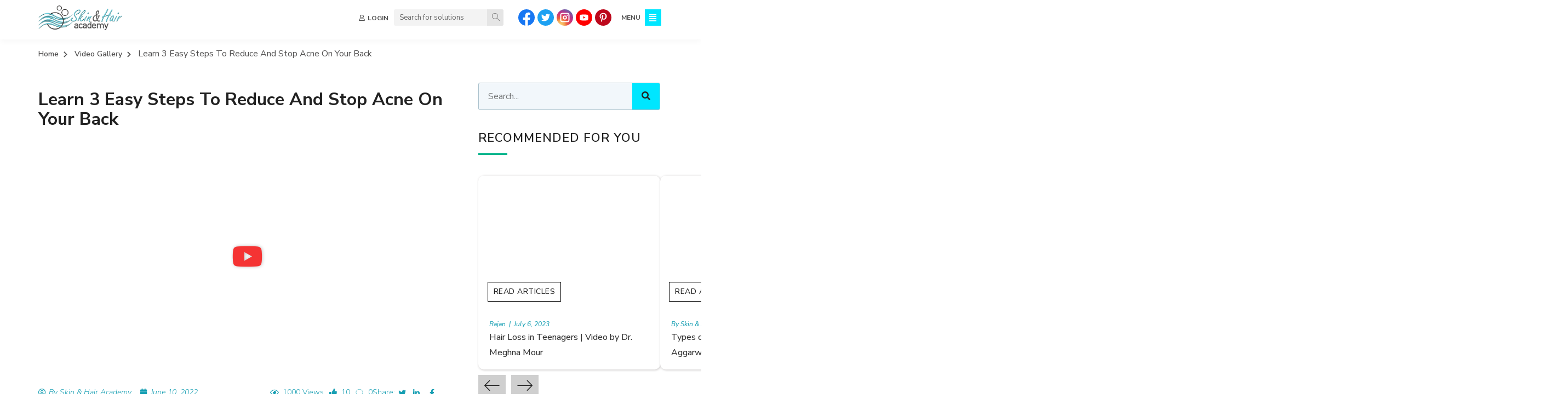

--- FILE ---
content_type: text/html; charset=UTF-8
request_url: https://skinandhairacademy.in/video/learn-3-easy-steps-to-reduce-and-stop-acne-on-your-back/
body_size: 65632
content:
<!DOCTYPE html>
<html lang="en-US">
<head><meta charset="UTF-8"><script>if(navigator.userAgent.match(/MSIE|Internet Explorer/i)||navigator.userAgent.match(/Trident\/7\..*?rv:11/i)){var href=document.location.href;if(!href.match(/[?&]nowprocket/)){if(href.indexOf("?")==-1){if(href.indexOf("#")==-1){document.location.href=href+"?nowprocket=1"}else{document.location.href=href.replace("#","?nowprocket=1#")}}else{if(href.indexOf("#")==-1){document.location.href=href+"&nowprocket=1"}else{document.location.href=href.replace("#","&nowprocket=1#")}}}}</script><script>(()=>{class RocketLazyLoadScripts{constructor(){this.v="1.2.5.1",this.triggerEvents=["keydown","mousedown","mousemove","touchmove","touchstart","touchend","wheel"],this.userEventHandler=this.t.bind(this),this.touchStartHandler=this.i.bind(this),this.touchMoveHandler=this.o.bind(this),this.touchEndHandler=this.h.bind(this),this.clickHandler=this.u.bind(this),this.interceptedClicks=[],this.interceptedClickListeners=[],this.l(this),window.addEventListener("pageshow",(t=>{this.persisted=t.persisted,this.everythingLoaded&&this.m()})),document.addEventListener("DOMContentLoaded",(()=>{this.p()})),this.delayedScripts={normal:[],async:[],defer:[]},this.trash=[],this.allJQueries=[]}k(t){document.hidden?t.t():(this.triggerEvents.forEach((e=>window.addEventListener(e,t.userEventHandler,{passive:!0}))),window.addEventListener("touchstart",t.touchStartHandler,{passive:!0}),window.addEventListener("mousedown",t.touchStartHandler),document.addEventListener("visibilitychange",t.userEventHandler))}_(){this.triggerEvents.forEach((t=>window.removeEventListener(t,this.userEventHandler,{passive:!0}))),document.removeEventListener("visibilitychange",this.userEventHandler)}i(t){"HTML"!==t.target.tagName&&(window.addEventListener("touchend",this.touchEndHandler),window.addEventListener("mouseup",this.touchEndHandler),window.addEventListener("touchmove",this.touchMoveHandler,{passive:!0}),window.addEventListener("mousemove",this.touchMoveHandler),t.target.addEventListener("click",this.clickHandler),this.L(t.target,!0),this.M(t.target,"onclick","rocket-onclick"),this.C())}o(t){window.removeEventListener("touchend",this.touchEndHandler),window.removeEventListener("mouseup",this.touchEndHandler),window.removeEventListener("touchmove",this.touchMoveHandler,{passive:!0}),window.removeEventListener("mousemove",this.touchMoveHandler),t.target.removeEventListener("click",this.clickHandler),this.L(t.target,!1),this.M(t.target,"rocket-onclick","onclick"),this.O()}h(){window.removeEventListener("touchend",this.touchEndHandler),window.removeEventListener("mouseup",this.touchEndHandler),window.removeEventListener("touchmove",this.touchMoveHandler,{passive:!0}),window.removeEventListener("mousemove",this.touchMoveHandler)}u(t){t.target.removeEventListener("click",this.clickHandler),this.L(t.target,!1),this.M(t.target,"rocket-onclick","onclick"),this.interceptedClicks.push(t),t.preventDefault(),t.stopPropagation(),t.stopImmediatePropagation(),this.O()}D(){window.removeEventListener("touchstart",this.touchStartHandler,{passive:!0}),window.removeEventListener("mousedown",this.touchStartHandler),this.interceptedClicks.forEach((t=>{t.target.dispatchEvent(new MouseEvent("click",{view:t.view,bubbles:!0,cancelable:!0}))}))}l(t){EventTarget.prototype.addEventListenerBase=EventTarget.prototype.addEventListener,EventTarget.prototype.addEventListener=function(e,i,o){"click"!==e||t.windowLoaded||i===t.clickHandler||t.interceptedClickListeners.push({target:this,func:i,options:o}),(this||window).addEventListenerBase(e,i,o)}}L(t,e){this.interceptedClickListeners.forEach((i=>{i.target===t&&(e?t.removeEventListener("click",i.func,i.options):t.addEventListener("click",i.func,i.options))})),t.parentNode!==document.documentElement&&this.L(t.parentNode,e)}S(){return new Promise((t=>{this.T?this.O=t:t()}))}C(){this.T=!0}O(){this.T=!1}M(t,e,i){t.hasAttribute&&t.hasAttribute(e)&&(event.target.setAttribute(i,event.target.getAttribute(e)),event.target.removeAttribute(e))}t(){this._(this),"loading"===document.readyState?document.addEventListener("DOMContentLoaded",this.R.bind(this)):this.R()}p(){let t=[];document.querySelectorAll("script[type=rocketlazyloadscript][data-rocket-src]").forEach((e=>{let i=e.getAttribute("data-rocket-src");if(i&&0!==i.indexOf("data:")){0===i.indexOf("//")&&(i=location.protocol+i);try{const o=new URL(i).origin;o!==location.origin&&t.push({src:o,crossOrigin:e.crossOrigin||"module"===e.getAttribute("data-rocket-type")})}catch(t){}}})),t=[...new Map(t.map((t=>[JSON.stringify(t),t]))).values()],this.j(t,"preconnect")}async R(){this.lastBreath=Date.now(),this.P(this),this.F(this),this.q(),this.A(),this.I(),await this.U(this.delayedScripts.normal),await this.U(this.delayedScripts.defer),await this.U(this.delayedScripts.async);try{await this.W(),await this.H(this),await this.J()}catch(t){console.error(t)}window.dispatchEvent(new Event("rocket-allScriptsLoaded")),this.everythingLoaded=!0,this.S().then((()=>{this.D()})),this.N()}A(){document.querySelectorAll("script[type=rocketlazyloadscript]").forEach((t=>{t.hasAttribute("data-rocket-src")?t.hasAttribute("async")&&!1!==t.async?this.delayedScripts.async.push(t):t.hasAttribute("defer")&&!1!==t.defer||"module"===t.getAttribute("data-rocket-type")?this.delayedScripts.defer.push(t):this.delayedScripts.normal.push(t):this.delayedScripts.normal.push(t)}))}async B(t){if(await this.G(),!0!==t.noModule||!("noModule"in HTMLScriptElement.prototype))return new Promise((e=>{let i;function o(){(i||t).setAttribute("data-rocket-status","executed"),e()}try{if(navigator.userAgent.indexOf("Firefox/")>0||""===navigator.vendor)i=document.createElement("script"),[...t.attributes].forEach((t=>{let e=t.nodeName;"type"!==e&&("data-rocket-type"===e&&(e="type"),"data-rocket-src"===e&&(e="src"),i.setAttribute(e,t.nodeValue))})),t.text&&(i.text=t.text),i.hasAttribute("src")?(i.addEventListener("load",o),i.addEventListener("error",(function(){i.setAttribute("data-rocket-status","failed"),e()})),setTimeout((()=>{i.isConnected||e()}),1)):(i.text=t.text,o()),t.parentNode.replaceChild(i,t);else{const i=t.getAttribute("data-rocket-type"),n=t.getAttribute("data-rocket-src");i?(t.type=i,t.removeAttribute("data-rocket-type")):t.removeAttribute("type"),t.addEventListener("load",o),t.addEventListener("error",(function(){t.setAttribute("data-rocket-status","failed"),e()})),n?(t.removeAttribute("data-rocket-src"),t.src=n):t.src="data:text/javascript;base64,"+window.btoa(unescape(encodeURIComponent(t.text)))}}catch(i){t.setAttribute("data-rocket-status","failed"),e()}}));t.setAttribute("data-rocket-status","skipped")}async U(t){const e=t.shift();return e&&e.isConnected?(await this.B(e),this.U(t)):Promise.resolve()}I(){this.j([...this.delayedScripts.normal,...this.delayedScripts.defer,...this.delayedScripts.async],"preload")}j(t,e){var i=document.createDocumentFragment();t.forEach((t=>{const o=t.getAttribute&&t.getAttribute("data-rocket-src")||t.src;if(o){const n=document.createElement("link");n.href=o,n.rel=e,"preconnect"!==e&&(n.as="script"),t.getAttribute&&"module"===t.getAttribute("data-rocket-type")&&(n.crossOrigin=!0),t.crossOrigin&&(n.crossOrigin=t.crossOrigin),t.integrity&&(n.integrity=t.integrity),i.appendChild(n),this.trash.push(n)}})),document.head.appendChild(i)}P(t){let e={};function i(i,o){return e[o].eventsToRewrite.indexOf(i)>=0&&!t.everythingLoaded?"rocket-"+i:i}function o(t,o){!function(t){e[t]||(e[t]={originalFunctions:{add:t.addEventListener,remove:t.removeEventListener},eventsToRewrite:[]},t.addEventListener=function(){arguments[0]=i(arguments[0],t),e[t].originalFunctions.add.apply(t,arguments)},t.removeEventListener=function(){arguments[0]=i(arguments[0],t),e[t].originalFunctions.remove.apply(t,arguments)})}(t),e[t].eventsToRewrite.push(o)}function n(e,i){let o=e[i];e[i]=null,Object.defineProperty(e,i,{get:()=>o||function(){},set(n){t.everythingLoaded?o=n:e["rocket"+i]=o=n}})}o(document,"DOMContentLoaded"),o(window,"DOMContentLoaded"),o(window,"load"),o(window,"pageshow"),o(document,"readystatechange"),n(document,"onreadystatechange"),n(window,"onload"),n(window,"onpageshow")}F(t){let e;function i(e){return t.everythingLoaded?e:e.split(" ").map((t=>"load"===t||0===t.indexOf("load.")?"rocket-jquery-load":t)).join(" ")}function o(o){if(o&&o.fn&&!t.allJQueries.includes(o)){o.fn.ready=o.fn.init.prototype.ready=function(e){return t.domReadyFired?e.bind(document)(o):document.addEventListener("rocket-DOMContentLoaded",(()=>e.bind(document)(o))),o([])};const e=o.fn.on;o.fn.on=o.fn.init.prototype.on=function(){return this[0]===window&&("string"==typeof arguments[0]||arguments[0]instanceof String?arguments[0]=i(arguments[0]):"object"==typeof arguments[0]&&Object.keys(arguments[0]).forEach((t=>{const e=arguments[0][t];delete arguments[0][t],arguments[0][i(t)]=e}))),e.apply(this,arguments),this},t.allJQueries.push(o)}e=o}o(window.jQuery),Object.defineProperty(window,"jQuery",{get:()=>e,set(t){o(t)}})}async H(t){const e=document.querySelector("script[data-webpack]");e&&(await async function(){return new Promise((t=>{e.addEventListener("load",t),e.addEventListener("error",t)}))}(),await t.K(),await t.H(t))}async W(){this.domReadyFired=!0,await this.G(),document.dispatchEvent(new Event("rocket-readystatechange")),await this.G(),document.rocketonreadystatechange&&document.rocketonreadystatechange(),await this.G(),document.dispatchEvent(new Event("rocket-DOMContentLoaded")),await this.G(),window.dispatchEvent(new Event("rocket-DOMContentLoaded"))}async J(){await this.G(),document.dispatchEvent(new Event("rocket-readystatechange")),await this.G(),document.rocketonreadystatechange&&document.rocketonreadystatechange(),await this.G(),window.dispatchEvent(new Event("rocket-load")),await this.G(),window.rocketonload&&window.rocketonload(),await this.G(),this.allJQueries.forEach((t=>t(window).trigger("rocket-jquery-load"))),await this.G();const t=new Event("rocket-pageshow");t.persisted=this.persisted,window.dispatchEvent(t),await this.G(),window.rocketonpageshow&&window.rocketonpageshow({persisted:this.persisted}),this.windowLoaded=!0}m(){document.onreadystatechange&&document.onreadystatechange(),window.onload&&window.onload(),window.onpageshow&&window.onpageshow({persisted:this.persisted})}q(){const t=new Map;document.write=document.writeln=function(e){const i=document.currentScript;i||console.error("WPRocket unable to document.write this: "+e);const o=document.createRange(),n=i.parentElement;let s=t.get(i);void 0===s&&(s=i.nextSibling,t.set(i,s));const c=document.createDocumentFragment();o.setStart(c,0),c.appendChild(o.createContextualFragment(e)),n.insertBefore(c,s)}}async G(){Date.now()-this.lastBreath>45&&(await this.K(),this.lastBreath=Date.now())}async K(){return document.hidden?new Promise((t=>setTimeout(t))):new Promise((t=>requestAnimationFrame(t)))}N(){this.trash.forEach((t=>t.remove()))}static run(){const t=new RocketLazyLoadScripts;t.k(t)}}RocketLazyLoadScripts.run()})();</script>

<meta name="viewport" content="width=device-width, initial-scale=1">
	 <link rel="profile" href="https://gmpg.org/xfn/11"> 
	 <meta name='robots' content='index, follow, max-image-preview:large, max-snippet:-1, max-video-preview:-1' />

	<!-- This site is optimized with the Yoast SEO plugin v20.11 - https://yoast.com/wordpress/plugins/seo/ -->
	<title>3 Easy Steps To Reduce And Stop Acne On Your Back</title>
	<meta name="description" content="Wearing tight clothes while exercising, not showering after sweating, and not exfoliating the back side properly can increase chances of acne appearing on your back. Learn about these easy steps to reduce and stop back acne." />
	<link rel="canonical" href="https://skinandhairacademy.in/video/learn-3-easy-steps-to-reduce-and-stop-acne-on-your-back/" />
	<meta property="og:locale" content="en_US" />
	<meta property="og:type" content="article" />
	<meta property="og:title" content="3 Easy Steps To Reduce And Stop Acne On Your Back" />
	<meta property="og:description" content="Wearing tight clothes while exercising, not showering after sweating, and not exfoliating the back side properly can increase chances of acne appearing on your back. Learn about these easy steps to reduce and stop back acne." />
	<meta property="og:url" content="https://skinandhairacademy.in/video/learn-3-easy-steps-to-reduce-and-stop-acne-on-your-back/" />
	<meta property="og:site_name" content="skinandhairacademy" />
	<meta property="article:publisher" content="https://www.facebook.com/skinandhairacademy/?fref=ts" />
	<meta property="article:modified_time" content="2023-09-26T10:43:50+00:00" />
	<meta property="og:image" content="https://skinandhairacademy.in/wp-content/uploads/2023/07/Skin-hair-video-51-1.png" />
	<meta property="og:image:width" content="651" />
	<meta property="og:image:height" content="327" />
	<meta property="og:image:type" content="image/png" />
	<meta name="twitter:card" content="summary_large_image" />
	<meta name="twitter:site" content="@skinandhairacad" />
	<meta name="twitter:label1" content="Est. reading time" />
	<meta name="twitter:data1" content="1 minute" />
	<script type="application/ld+json" class="yoast-schema-graph">{"@context":"https://schema.org","@graph":[{"@type":"WebPage","@id":"https://skinandhairacademy.in/video/learn-3-easy-steps-to-reduce-and-stop-acne-on-your-back/","url":"https://skinandhairacademy.in/video/learn-3-easy-steps-to-reduce-and-stop-acne-on-your-back/","name":"3 Easy Steps To Reduce And Stop Acne On Your Back","isPartOf":{"@id":"https://skinandhairacademy.in/#website"},"primaryImageOfPage":{"@id":"https://skinandhairacademy.in/video/learn-3-easy-steps-to-reduce-and-stop-acne-on-your-back/#primaryimage"},"image":{"@id":"https://skinandhairacademy.in/video/learn-3-easy-steps-to-reduce-and-stop-acne-on-your-back/#primaryimage"},"thumbnailUrl":"https://skinandhairacademy.in/wp-content/uploads/2023/07/Skin-hair-video-51-1.png","datePublished":"2022-06-10T00:00:00+00:00","dateModified":"2023-09-26T10:43:50+00:00","description":"Wearing tight clothes while exercising, not showering after sweating, and not exfoliating the back side properly can increase chances of acne appearing on your back. Learn about these easy steps to reduce and stop back acne.","breadcrumb":{"@id":"https://skinandhairacademy.in/video/learn-3-easy-steps-to-reduce-and-stop-acne-on-your-back/#breadcrumb"},"inLanguage":"en-US","potentialAction":[{"@type":"ReadAction","target":["https://skinandhairacademy.in/video/learn-3-easy-steps-to-reduce-and-stop-acne-on-your-back/"]}]},{"@type":"ImageObject","inLanguage":"en-US","@id":"https://skinandhairacademy.in/video/learn-3-easy-steps-to-reduce-and-stop-acne-on-your-back/#primaryimage","url":"https://skinandhairacademy.in/wp-content/uploads/2023/07/Skin-hair-video-51-1.png","contentUrl":"https://skinandhairacademy.in/wp-content/uploads/2023/07/Skin-hair-video-51-1.png","width":651,"height":327,"caption":"Learn 3 Easy Steps To Reduce And Stop Acne On Your Back"},{"@type":"BreadcrumbList","@id":"https://skinandhairacademy.in/video/learn-3-easy-steps-to-reduce-and-stop-acne-on-your-back/#breadcrumb","itemListElement":[{"@type":"ListItem","position":1,"name":"Home","item":"https://skinandhairacademy.in/"},{"@type":"ListItem","position":2,"name":"Video Gallery","item":"https://skinandhairacademy.in/category/video-gallery/"},{"@type":"ListItem","position":3,"name":"Learn 3 Easy Steps To Reduce And Stop Acne On Your Back"}]},{"@type":"WebSite","@id":"https://skinandhairacademy.in/#website","url":"https://skinandhairacademy.in/","name":"Skin and Hair Academy","description":"","publisher":{"@id":"https://skinandhairacademy.in/#organization"},"potentialAction":[{"@type":"SearchAction","target":{"@type":"EntryPoint","urlTemplate":"https://skinandhairacademy.in/?s={search_term_string}"},"query-input":"required name=search_term_string"}],"inLanguage":"en-US"},{"@type":"Organization","@id":"https://skinandhairacademy.in/#organization","name":"Skin and Hair Academy","url":"https://skinandhairacademy.in/","logo":{"@type":"ImageObject","inLanguage":"en-US","@id":"https://skinandhairacademy.in/#/schema/logo/image/","url":"https://skinandhairacademy.in/wp-content/uploads/2023/07/skin_hair_Logo.png","contentUrl":"https://skinandhairacademy.in/wp-content/uploads/2023/07/skin_hair_Logo.png","width":218,"height":64,"caption":"Skin and Hair Academy"},"image":{"@id":"https://skinandhairacademy.in/#/schema/logo/image/"},"sameAs":["https://www.facebook.com/skinandhairacademy/?fref=ts","https://twitter.com/skinandhairacad","https://www.instagram.com/skinandhairacademy/","https://www.youtube.com/channel/UCb2CjtA3h_8SRoGdIsfAINA"]}]}</script>
	<!-- / Yoast SEO plugin. -->


<link rel='dns-prefetch' href='//fonts.googleapis.com' />
<style id='wp-img-auto-sizes-contain-inline-css'>
img:is([sizes=auto i],[sizes^="auto," i]){contain-intrinsic-size:3000px 1500px}
/*# sourceURL=wp-img-auto-sizes-contain-inline-css */
</style>
<link data-minify="1" rel='stylesheet' id='pie_notice_cs-css' href='https://skinandhairacademy.in/wp-content/cache/min/1/wp-content/plugins/pie-register/assets/css/pie_notice.css?ver=1750157821' media='all' />
<link rel='stylesheet' id='astra-theme-css-css' href='https://skinandhairacademy.in/wp-content/themes/astra/assets/css/minified/main.min.css?ver=4.1.5' media='all' />
<style id='astra-theme-css-inline-css'>
:root{--ast-container-default-xlg-padding:3em;--ast-container-default-lg-padding:3em;--ast-container-default-slg-padding:2em;--ast-container-default-md-padding:3em;--ast-container-default-sm-padding:3em;--ast-container-default-xs-padding:2.4em;--ast-container-default-xxs-padding:1.8em;--ast-code-block-background:#ECEFF3;--ast-comment-inputs-background:#F9FAFB;}html{font-size:112.5%;}a{color:var(--ast-global-color-0);}a:hover,a:focus{color:var(--ast-global-color-1);}body,button,input,select,textarea,.ast-button,.ast-custom-button{font-family:'Inter',sans-serif;font-weight:inherit;font-size:18px;font-size:1rem;}blockquote{color:var(--ast-global-color-3);}h1,.entry-content h1,h2,.entry-content h2,h3,.entry-content h3,h4,.entry-content h4,h5,.entry-content h5,h6,.entry-content h6,.site-title,.site-title a{font-family:'Plus Jakarta Sans',sans-serif;font-weight:600;}.site-title{font-size:35px;font-size:1.9444444444444rem;display:none;}.site-header .site-description{font-size:15px;font-size:0.83333333333333rem;display:none;}.entry-title{font-size:30px;font-size:1.6666666666667rem;}h1,.entry-content h1{font-size:64px;font-size:3.5555555555556rem;font-weight:600;font-family:'Plus Jakarta Sans',sans-serif;}h2,.entry-content h2{font-size:48px;font-size:2.6666666666667rem;font-weight:600;font-family:'Plus Jakarta Sans',sans-serif;}h3,.entry-content h3{font-size:24px;font-size:1.3333333333333rem;font-weight:600;font-family:'Plus Jakarta Sans',sans-serif;}h4,.entry-content h4{font-size:20px;font-size:1.1111111111111rem;font-weight:600;font-family:'Plus Jakarta Sans',sans-serif;}h5,.entry-content h5{font-size:18px;font-size:1rem;font-weight:600;font-family:'Plus Jakarta Sans',sans-serif;}h6,.entry-content h6{font-size:15px;font-size:0.83333333333333rem;font-weight:600;font-family:'Plus Jakarta Sans',sans-serif;}::selection{background-color:var(--ast-global-color-0);color:#ffffff;}body,h1,.entry-title a,.entry-content h1,h2,.entry-content h2,h3,.entry-content h3,h4,.entry-content h4,h5,.entry-content h5,h6,.entry-content h6{color:var(--ast-global-color-3);}.tagcloud a:hover,.tagcloud a:focus,.tagcloud a.current-item{color:#ffffff;border-color:var(--ast-global-color-0);background-color:var(--ast-global-color-0);}input:focus,input[type="text"]:focus,input[type="email"]:focus,input[type="url"]:focus,input[type="password"]:focus,input[type="reset"]:focus,input[type="search"]:focus,textarea:focus{border-color:var(--ast-global-color-0);}input[type="radio"]:checked,input[type=reset],input[type="checkbox"]:checked,input[type="checkbox"]:hover:checked,input[type="checkbox"]:focus:checked,input[type=range]::-webkit-slider-thumb{border-color:var(--ast-global-color-0);background-color:var(--ast-global-color-0);box-shadow:none;}.site-footer a:hover + .post-count,.site-footer a:focus + .post-count{background:var(--ast-global-color-0);border-color:var(--ast-global-color-0);}.single .nav-links .nav-previous,.single .nav-links .nav-next{color:var(--ast-global-color-0);}.entry-meta,.entry-meta *{line-height:1.45;color:var(--ast-global-color-0);}.entry-meta a:hover,.entry-meta a:hover *,.entry-meta a:focus,.entry-meta a:focus *,.page-links > .page-link,.page-links .page-link:hover,.post-navigation a:hover{color:var(--ast-global-color-1);}#cat option,.secondary .calendar_wrap thead a,.secondary .calendar_wrap thead a:visited{color:var(--ast-global-color-0);}.secondary .calendar_wrap #today,.ast-progress-val span{background:var(--ast-global-color-0);}.secondary a:hover + .post-count,.secondary a:focus + .post-count{background:var(--ast-global-color-0);border-color:var(--ast-global-color-0);}.calendar_wrap #today > a{color:#ffffff;}.page-links .page-link,.single .post-navigation a{color:var(--ast-global-color-0);}.ast-archive-title{color:var(--ast-global-color-2);}.widget-title{font-size:25px;font-size:1.3888888888889rem;color:var(--ast-global-color-2);}.ast-single-post .entry-content a,.ast-comment-content a:not(.ast-comment-edit-reply-wrap a){text-decoration:underline;}.ast-single-post .wp-block-button .wp-block-button__link,.ast-single-post .elementor-button-wrapper .elementor-button,.ast-single-post .entry-content .uagb-tab a,.ast-single-post .entry-content .uagb-ifb-cta a,.ast-single-post .entry-content .wp-block-uagb-buttons a,.ast-single-post .entry-content .uabb-module-content a,.ast-single-post .entry-content .uagb-post-grid a,.ast-single-post .entry-content .uagb-timeline a,.ast-single-post .entry-content .uagb-toc__wrap a,.ast-single-post .entry-content .uagb-taxomony-box a,.ast-single-post .entry-content .woocommerce a,.entry-content .wp-block-latest-posts > li > a,.ast-single-post .entry-content .wp-block-file__button{text-decoration:none;}a:focus-visible,.ast-menu-toggle:focus-visible,.site .skip-link:focus-visible,.wp-block-loginout input:focus-visible,.wp-block-search.wp-block-search__button-inside .wp-block-search__inside-wrapper,.ast-header-navigation-arrow:focus-visible{outline-style:dotted;outline-color:inherit;outline-width:thin;border-color:transparent;}input:focus,input[type="text"]:focus,input[type="email"]:focus,input[type="url"]:focus,input[type="password"]:focus,input[type="reset"]:focus,input[type="search"]:focus,textarea:focus,.wp-block-search__input:focus,[data-section="section-header-mobile-trigger"] .ast-button-wrap .ast-mobile-menu-trigger-minimal:focus,.ast-mobile-popup-drawer.active .menu-toggle-close:focus,.woocommerce-ordering select.orderby:focus,#ast-scroll-top:focus,.woocommerce a.add_to_cart_button:focus,.woocommerce .button.single_add_to_cart_button:focus{border-style:dotted;border-color:inherit;border-width:thin;outline-color:transparent;}.site-logo-img img{ transition:all 0.2s linear;}.ast-page-builder-template .hentry {margin: 0;}.ast-page-builder-template .site-content > .ast-container {max-width: 100%;padding: 0;}.ast-page-builder-template .site-content #primary {padding: 0;margin: 0;}.ast-page-builder-template .no-results {text-align: center;margin: 4em auto;}.ast-page-builder-template .ast-pagination {padding: 2em;}.ast-page-builder-template .entry-header.ast-no-title.ast-no-thumbnail {margin-top: 0;}.ast-page-builder-template .entry-header.ast-header-without-markup {margin-top: 0;margin-bottom: 0;}.ast-page-builder-template .entry-header.ast-no-title.ast-no-meta {margin-bottom: 0;}.ast-page-builder-template.single .post-navigation {padding-bottom: 2em;}.ast-page-builder-template.single-post .site-content > .ast-container {max-width: 100%;}.ast-page-builder-template .entry-header {margin-top: 2em;margin-left: auto;margin-right: auto;}.ast-single-post.ast-page-builder-template .site-main > article,.woocommerce.ast-page-builder-template .site-main {padding-top: 2em;padding-left: 20px;padding-right: 20px;}.ast-page-builder-template .ast-archive-description {margin: 2em auto 0;padding-left: 20px;padding-right: 20px;}.ast-page-builder-template .ast-row {margin-left: 0;margin-right: 0;}.single.ast-page-builder-template .entry-header + .entry-content {margin-bottom: 2em;}@media(min-width: 921px) {.ast-page-builder-template.archive.ast-right-sidebar .ast-row article,.ast-page-builder-template.archive.ast-left-sidebar .ast-row article {padding-left: 0;padding-right: 0;}}@media (max-width:921px){#ast-desktop-header{display:none;}}@media (min-width:921px){#ast-mobile-header{display:none;}}.wp-block-buttons.aligncenter{justify-content:center;}@media (max-width:921px){.ast-theme-transparent-header #primary,.ast-theme-transparent-header #secondary{padding:0;}}@media (max-width:921px){.ast-plain-container.ast-no-sidebar #primary{padding:0;}}.ast-plain-container.ast-no-sidebar #primary{margin-top:0;margin-bottom:0;}@media (min-width:1200px){.ast-plain-container.ast-no-sidebar #primary{margin-top:60px;margin-bottom:60px;}}.wp-block-button.is-style-outline .wp-block-button__link{border-color:var(--ast-global-color-7);}div.wp-block-button.is-style-outline > .wp-block-button__link:not(.has-text-color),div.wp-block-button.wp-block-button__link.is-style-outline:not(.has-text-color){color:var(--ast-global-color-7);}.wp-block-button.is-style-outline .wp-block-button__link:hover,div.wp-block-button.is-style-outline .wp-block-button__link:focus,div.wp-block-button.is-style-outline > .wp-block-button__link:not(.has-text-color):hover,div.wp-block-button.wp-block-button__link.is-style-outline:not(.has-text-color):hover{color:var(--ast-global-color-2);background-color:var(--ast-global-color-7);border-color:var(--ast-global-color-7);}.post-page-numbers.current .page-link,.ast-pagination .page-numbers.current{color:#ffffff;border-color:var(--ast-global-color-0);background-color:var(--ast-global-color-0);border-radius:2px;}h1.widget-title{font-weight:600;}h2.widget-title{font-weight:600;}h3.widget-title{font-weight:600;}#page{display:flex;flex-direction:column;min-height:100vh;}.ast-404-layout-1 h1.page-title{color:var(--ast-global-color-2);}.single .post-navigation a{line-height:1em;height:inherit;}.error-404 .page-sub-title{font-size:1.5rem;font-weight:inherit;}.search .site-content .content-area .search-form{margin-bottom:0;}#page .site-content{flex-grow:1;}.widget{margin-bottom:3.5em;}#secondary li{line-height:1.5em;}#secondary .wp-block-group h2{margin-bottom:0.7em;}#secondary h2{font-size:1.7rem;}.ast-separate-container .ast-article-post,.ast-separate-container .ast-article-single,.ast-separate-container .ast-comment-list li.depth-1,.ast-separate-container .comment-respond{padding:3em;}.ast-separate-container .ast-comment-list li.depth-1,.hentry{margin-bottom:2em;}.ast-separate-container .ast-archive-description,.ast-separate-container .ast-author-box{background-color:var(--ast-global-color-5);border-bottom:1px solid var(--ast-border-color);}.ast-separate-container .comments-title{padding:2em 2em 0 2em;}.ast-page-builder-template .comment-form-textarea,.ast-comment-formwrap .ast-grid-common-col{padding:0;}.ast-comment-formwrap{padding:0 20px;display:inline-flex;column-gap:20px;}.archive.ast-page-builder-template .entry-header{margin-top:2em;}.ast-page-builder-template .ast-comment-formwrap{width:100%;}.entry-title{margin-bottom:0.5em;}.ast-archive-description p{font-size:inherit;font-weight:inherit;line-height:inherit;}@media (min-width:921px){.ast-left-sidebar.ast-page-builder-template #secondary,.archive.ast-right-sidebar.ast-page-builder-template .site-main{padding-left:20px;padding-right:20px;}}@media (max-width:544px){.ast-comment-formwrap.ast-row{column-gap:10px;display:inline-block;}#ast-commentform .ast-grid-common-col{position:relative;width:100%;}}@media (min-width:1201px){.ast-separate-container .ast-article-post,.ast-separate-container .ast-article-single,.ast-separate-container .ast-author-box,.ast-separate-container .ast-404-layout-1,.ast-separate-container .no-results{padding:3em;}}@media (max-width:921px){.ast-separate-container #primary,.ast-separate-container #secondary{padding:1.5em 0;}#primary,#secondary{padding:1.5em 0;margin:0;}.ast-left-sidebar #content > .ast-container{display:flex;flex-direction:column-reverse;width:100%;}}@media (min-width:922px){.ast-separate-container.ast-right-sidebar #primary,.ast-separate-container.ast-left-sidebar #primary{border:0;}.search-no-results.ast-separate-container #primary{margin-bottom:4em;}}.wp-block-button .wp-block-button__link{color:var(--ast-global-color-2);}.wp-block-button .wp-block-button__link:hover,.wp-block-button .wp-block-button__link:focus{color:var(--ast-global-color-2);background-color:var(--ast-global-color-7);border-color:var(--ast-global-color-7);}.wp-block-button .wp-block-button__link,.wp-block-search .wp-block-search__button,body .wp-block-file .wp-block-file__button{border-style:solid;border-top-width:0px;border-right-width:0px;border-left-width:0px;border-bottom-width:0px;border-color:var(--ast-global-color-7);background-color:var(--ast-global-color-7);color:var(--ast-global-color-2);font-family:inherit;font-weight:600;line-height:1em;font-size:20px;font-size:1.1111111111111rem;border-top-left-radius:50px;border-top-right-radius:50px;border-bottom-right-radius:50px;border-bottom-left-radius:50px;padding-top:20px;padding-right:40px;padding-bottom:20px;padding-left:40px;}@media (max-width:921px){.wp-block-button .wp-block-button__link,.wp-block-search .wp-block-search__button,body .wp-block-file .wp-block-file__button{padding-top:18px;padding-right:32px;padding-bottom:18px;padding-left:32px;}}@media (max-width:544px){.wp-block-button .wp-block-button__link,.wp-block-search .wp-block-search__button,body .wp-block-file .wp-block-file__button{padding-top:15px;padding-right:28px;padding-bottom:15px;padding-left:28px;}}.menu-toggle,button,.ast-button,.ast-custom-button,.button,input#submit,input[type="button"],input[type="submit"],input[type="reset"],form[CLASS*="wp-block-search__"].wp-block-search .wp-block-search__inside-wrapper .wp-block-search__button,body .wp-block-file .wp-block-file__button,.search .search-submit,.woocommerce a.button,.woocommerce button.button,.woocommerce .woocommerce-message a.button,.woocommerce #respond input#submit.alt,.woocommerce input.button.alt,.woocommerce input.button,.woocommerce input.button:disabled,.woocommerce input.button:disabled[disabled],.woocommerce input.button:disabled:hover,.woocommerce input.button:disabled[disabled]:hover,.woocommerce #respond input#submit,.woocommerce button.button.alt.disabled,.wc-block-grid__products .wc-block-grid__product .wp-block-button__link,.wc-block-grid__product-onsale,[CLASS*="wc-block"] button,.woocommerce-js .astra-cart-drawer .astra-cart-drawer-content .woocommerce-mini-cart__buttons .button:not(.checkout):not(.ast-continue-shopping),.woocommerce-js .astra-cart-drawer .astra-cart-drawer-content .woocommerce-mini-cart__buttons a.checkout,.woocommerce button.button.alt.disabled.wc-variation-selection-needed{border-style:solid;border-top-width:0px;border-right-width:0px;border-left-width:0px;border-bottom-width:0px;color:var(--ast-global-color-2);border-color:var(--ast-global-color-7);background-color:var(--ast-global-color-7);padding-top:20px;padding-right:40px;padding-bottom:20px;padding-left:40px;font-family:inherit;font-weight:600;font-size:20px;font-size:1.1111111111111rem;line-height:1em;border-top-left-radius:50px;border-top-right-radius:50px;border-bottom-right-radius:50px;border-bottom-left-radius:50px;}button:focus,.menu-toggle:hover,button:hover,.ast-button:hover,.ast-custom-button:hover .button:hover,.ast-custom-button:hover ,input[type=reset]:hover,input[type=reset]:focus,input#submit:hover,input#submit:focus,input[type="button"]:hover,input[type="button"]:focus,input[type="submit"]:hover,input[type="submit"]:focus,form[CLASS*="wp-block-search__"].wp-block-search .wp-block-search__inside-wrapper .wp-block-search__button:hover,form[CLASS*="wp-block-search__"].wp-block-search .wp-block-search__inside-wrapper .wp-block-search__button:focus,body .wp-block-file .wp-block-file__button:hover,body .wp-block-file .wp-block-file__button:focus,.woocommerce a.button:hover,.woocommerce button.button:hover,.woocommerce .woocommerce-message a.button:hover,.woocommerce #respond input#submit:hover,.woocommerce #respond input#submit.alt:hover,.woocommerce input.button.alt:hover,.woocommerce input.button:hover,.woocommerce button.button.alt.disabled:hover,.wc-block-grid__products .wc-block-grid__product .wp-block-button__link:hover,[CLASS*="wc-block"] button:hover,.woocommerce-js .astra-cart-drawer .astra-cart-drawer-content .woocommerce-mini-cart__buttons .button:not(.checkout):not(.ast-continue-shopping):hover,.woocommerce-js .astra-cart-drawer .astra-cart-drawer-content .woocommerce-mini-cart__buttons a.checkout:hover,.woocommerce button.button.alt.disabled.wc-variation-selection-needed:hover{color:var(--ast-global-color-2);background-color:var(--ast-global-color-7);border-color:var(--ast-global-color-7);}form[CLASS*="wp-block-search__"].wp-block-search .wp-block-search__inside-wrapper .wp-block-search__button.has-icon{padding-top:calc(20px - 3px);padding-right:calc(40px - 3px);padding-bottom:calc(20px - 3px);padding-left:calc(40px - 3px);}@media (max-width:921px){.menu-toggle,button,.ast-button,.ast-custom-button,.button,input#submit,input[type="button"],input[type="submit"],input[type="reset"],form[CLASS*="wp-block-search__"].wp-block-search .wp-block-search__inside-wrapper .wp-block-search__button,body .wp-block-file .wp-block-file__button,.search .search-submit,.woocommerce a.button,.woocommerce button.button,.woocommerce .woocommerce-message a.button,.woocommerce #respond input#submit.alt,.woocommerce input.button.alt,.woocommerce input.button,.woocommerce input.button:disabled,.woocommerce input.button:disabled[disabled],.woocommerce input.button:disabled:hover,.woocommerce input.button:disabled[disabled]:hover,.woocommerce #respond input#submit,.woocommerce button.button.alt.disabled,.wc-block-grid__products .wc-block-grid__product .wp-block-button__link,.wc-block-grid__product-onsale,[CLASS*="wc-block"] button,.woocommerce-js .astra-cart-drawer .astra-cart-drawer-content .woocommerce-mini-cart__buttons .button:not(.checkout):not(.ast-continue-shopping),.woocommerce-js .astra-cart-drawer .astra-cart-drawer-content .woocommerce-mini-cart__buttons a.checkout,.woocommerce button.button.alt.disabled.wc-variation-selection-needed{padding-top:18px;padding-right:32px;padding-bottom:18px;padding-left:32px;}}@media (max-width:544px){.menu-toggle,button,.ast-button,.ast-custom-button,.button,input#submit,input[type="button"],input[type="submit"],input[type="reset"],form[CLASS*="wp-block-search__"].wp-block-search .wp-block-search__inside-wrapper .wp-block-search__button,body .wp-block-file .wp-block-file__button,.search .search-submit,.woocommerce a.button,.woocommerce button.button,.woocommerce .woocommerce-message a.button,.woocommerce #respond input#submit.alt,.woocommerce input.button.alt,.woocommerce input.button,.woocommerce input.button:disabled,.woocommerce input.button:disabled[disabled],.woocommerce input.button:disabled:hover,.woocommerce input.button:disabled[disabled]:hover,.woocommerce #respond input#submit,.woocommerce button.button.alt.disabled,.wc-block-grid__products .wc-block-grid__product .wp-block-button__link,.wc-block-grid__product-onsale,[CLASS*="wc-block"] button,.woocommerce-js .astra-cart-drawer .astra-cart-drawer-content .woocommerce-mini-cart__buttons .button:not(.checkout):not(.ast-continue-shopping),.woocommerce-js .astra-cart-drawer .astra-cart-drawer-content .woocommerce-mini-cart__buttons a.checkout,.woocommerce button.button.alt.disabled.wc-variation-selection-needed{padding-top:15px;padding-right:28px;padding-bottom:15px;padding-left:28px;}}@media (max-width:921px){.ast-mobile-header-stack .main-header-bar .ast-search-menu-icon{display:inline-block;}.ast-header-break-point.ast-header-custom-item-outside .ast-mobile-header-stack .main-header-bar .ast-search-icon{margin:0;}.ast-comment-avatar-wrap img{max-width:2.5em;}.ast-separate-container .ast-comment-list li.depth-1{padding:1.5em 2.14em;}.ast-separate-container .comment-respond{padding:2em 2.14em;}.ast-comment-meta{padding:0 1.8888em 1.3333em;}}@media (min-width:544px){.ast-container{max-width:100%;}}@media (max-width:544px){.ast-separate-container .ast-article-post,.ast-separate-container .ast-article-single,.ast-separate-container .comments-title,.ast-separate-container .ast-archive-description{padding:1.5em 1em;}.ast-separate-container #content .ast-container{padding-left:0.54em;padding-right:0.54em;}.ast-separate-container .ast-comment-list li.depth-1{padding:1.5em 1em;margin-bottom:1.5em;}.ast-separate-container .ast-comment-list .bypostauthor{padding:.5em;}.ast-search-menu-icon.ast-dropdown-active .search-field{width:170px;}}@media (max-width:921px){.site-title{display:none;}.site-header .site-description{display:none;}.entry-title{font-size:30px;}h1,.entry-content h1{font-size:30px;}h2,.entry-content h2{font-size:25px;}h3,.entry-content h3{font-size:20px;}}@media (max-width:544px){.site-title{display:none;}.site-header .site-description{display:none;}.entry-title{font-size:30px;}h1,.entry-content h1{font-size:30px;}h2,.entry-content h2{font-size:25px;}h3,.entry-content h3{font-size:20px;}}@media (max-width:921px){html{font-size:102.6%;}}@media (max-width:544px){html{font-size:102.6%;}}@media (min-width:922px){.ast-container{max-width:1240px;}}@media (min-width:922px){.site-content .ast-container{display:flex;}}@media (max-width:921px){.site-content .ast-container{flex-direction:column;}}@media (min-width:922px){.main-header-menu .sub-menu .menu-item.ast-left-align-sub-menu:hover > .sub-menu,.main-header-menu .sub-menu .menu-item.ast-left-align-sub-menu.focus > .sub-menu{margin-left:-0px;}}blockquote,cite {font-style: initial;}.wp-block-file {display: flex;align-items: center;flex-wrap: wrap;justify-content: space-between;}.wp-block-pullquote {border: none;}.wp-block-pullquote blockquote::before {content: "\201D";font-family: "Helvetica",sans-serif;display: flex;transform: rotate( 180deg );font-size: 6rem;font-style: normal;line-height: 1;font-weight: bold;align-items: center;justify-content: center;}.has-text-align-right > blockquote::before {justify-content: flex-start;}.has-text-align-left > blockquote::before {justify-content: flex-end;}figure.wp-block-pullquote.is-style-solid-color blockquote {max-width: 100%;text-align: inherit;}html body {--wp--custom--ast-default-block-top-padding: 100px;--wp--custom--ast-default-block-right-padding: 80px;--wp--custom--ast-default-block-bottom-padding: 100px;--wp--custom--ast-default-block-left-padding: 80px;--wp--custom--ast-container-width: 1200px;--wp--custom--ast-content-width-size: 1200px;--wp--custom--ast-wide-width-size: calc(1200px + var(--wp--custom--ast-default-block-left-padding) + var(--wp--custom--ast-default-block-right-padding));}.ast-narrow-container {--wp--custom--ast-content-width-size: 750px;--wp--custom--ast-wide-width-size: 750px;}@media(max-width: 921px) {html body {--wp--custom--ast-default-block-top-padding: 50px;--wp--custom--ast-default-block-right-padding: 50px;--wp--custom--ast-default-block-bottom-padding: 50px;--wp--custom--ast-default-block-left-padding: 50px;}}@media(max-width: 544px) {html body {--wp--custom--ast-default-block-top-padding: 50px;--wp--custom--ast-default-block-right-padding: 30px;--wp--custom--ast-default-block-bottom-padding: 50px;--wp--custom--ast-default-block-left-padding: 30px;}}.entry-content > .wp-block-group,.entry-content > .wp-block-cover,.entry-content > .wp-block-columns {padding-top: var(--wp--custom--ast-default-block-top-padding);padding-right: var(--wp--custom--ast-default-block-right-padding);padding-bottom: var(--wp--custom--ast-default-block-bottom-padding);padding-left: var(--wp--custom--ast-default-block-left-padding);}.ast-plain-container.ast-no-sidebar .entry-content > .alignfull,.ast-page-builder-template .ast-no-sidebar .entry-content > .alignfull {margin-left: calc( -50vw + 50%);margin-right: calc( -50vw + 50%);max-width: 100vw;width: 100vw;}.ast-plain-container.ast-no-sidebar .entry-content .alignfull .alignfull,.ast-page-builder-template.ast-no-sidebar .entry-content .alignfull .alignfull,.ast-plain-container.ast-no-sidebar .entry-content .alignfull .alignwide,.ast-page-builder-template.ast-no-sidebar .entry-content .alignfull .alignwide,.ast-plain-container.ast-no-sidebar .entry-content .alignwide .alignfull,.ast-page-builder-template.ast-no-sidebar .entry-content .alignwide .alignfull,.ast-plain-container.ast-no-sidebar .entry-content .alignwide .alignwide,.ast-page-builder-template.ast-no-sidebar .entry-content .alignwide .alignwide,.ast-plain-container.ast-no-sidebar .entry-content .wp-block-column .alignfull,.ast-page-builder-template.ast-no-sidebar .entry-content .wp-block-column .alignfull,.ast-plain-container.ast-no-sidebar .entry-content .wp-block-column .alignwide,.ast-page-builder-template.ast-no-sidebar .entry-content .wp-block-column .alignwide {margin-left: auto;margin-right: auto;width: 100%;}[ast-blocks-layout] .wp-block-separator:not(.is-style-dots) {height: 0;}[ast-blocks-layout] .wp-block-separator {margin: 20px auto;}[ast-blocks-layout] .wp-block-separator:not(.is-style-wide):not(.is-style-dots) {max-width: 100px;}[ast-blocks-layout] .wp-block-separator.has-background {padding: 0;}.entry-content[ast-blocks-layout] > * {max-width: var(--wp--custom--ast-content-width-size);margin-left: auto;margin-right: auto;}.entry-content[ast-blocks-layout] > .alignwide {max-width: var(--wp--custom--ast-wide-width-size);}.entry-content[ast-blocks-layout] .alignfull {max-width: none;}.entry-content .wp-block-columns {margin-bottom: 0;}blockquote {margin: 1.5em;border: none;}.wp-block-quote:not(.has-text-align-right):not(.has-text-align-center) {border-left: 5px solid rgba(0,0,0,0.05);}.has-text-align-right > blockquote,blockquote.has-text-align-right {border-right: 5px solid rgba(0,0,0,0.05);}.has-text-align-left > blockquote,blockquote.has-text-align-left {border-left: 5px solid rgba(0,0,0,0.05);}.wp-block-site-tagline,.wp-block-latest-posts .read-more {margin-top: 15px;}.wp-block-loginout p label {display: block;}.wp-block-loginout p:not(.login-remember):not(.login-submit) input {width: 100%;}.wp-block-loginout input:focus {border-color: transparent;}.wp-block-loginout input:focus {outline: thin dotted;}.entry-content .wp-block-media-text .wp-block-media-text__content {padding: 0 0 0 8%;}.entry-content .wp-block-media-text.has-media-on-the-right .wp-block-media-text__content {padding: 0 8% 0 0;}.entry-content .wp-block-media-text.has-background .wp-block-media-text__content {padding: 8%;}.entry-content .wp-block-cover:not([class*="background-color"]) .wp-block-cover__inner-container,.entry-content .wp-block-cover:not([class*="background-color"]) .wp-block-cover-image-text,.entry-content .wp-block-cover:not([class*="background-color"]) .wp-block-cover-text,.entry-content .wp-block-cover-image:not([class*="background-color"]) .wp-block-cover__inner-container,.entry-content .wp-block-cover-image:not([class*="background-color"]) .wp-block-cover-image-text,.entry-content .wp-block-cover-image:not([class*="background-color"]) .wp-block-cover-text {color: var(--ast-global-color-5);}.wp-block-loginout .login-remember input {width: 1.1rem;height: 1.1rem;margin: 0 5px 4px 0;vertical-align: middle;}.wp-block-latest-posts > li > *:first-child,.wp-block-latest-posts:not(.is-grid) > li:first-child {margin-top: 0;}.wp-block-search__inside-wrapper .wp-block-search__input {padding: 0 10px;color: var(--ast-global-color-3);background: var(--ast-global-color-5);border-color: var(--ast-border-color);}.wp-block-latest-posts .read-more {margin-bottom: 1.5em;}.wp-block-search__no-button .wp-block-search__inside-wrapper .wp-block-search__input {padding-top: 5px;padding-bottom: 5px;}.wp-block-latest-posts .wp-block-latest-posts__post-date,.wp-block-latest-posts .wp-block-latest-posts__post-author {font-size: 1rem;}.wp-block-latest-posts > li > *,.wp-block-latest-posts:not(.is-grid) > li {margin-top: 12px;margin-bottom: 12px;}.ast-page-builder-template .entry-content[ast-blocks-layout] > *,.ast-page-builder-template .entry-content[ast-blocks-layout] > .alignfull > * {max-width: none;}.ast-page-builder-template .entry-content[ast-blocks-layout] > .alignwide > * {max-width: var(--wp--custom--ast-wide-width-size);}.ast-page-builder-template .entry-content[ast-blocks-layout] > .inherit-container-width > *,.ast-page-builder-template .entry-content[ast-blocks-layout] > * > *,.entry-content[ast-blocks-layout] > .wp-block-cover .wp-block-cover__inner-container {max-width: var(--wp--custom--ast-content-width-size);margin-left: auto;margin-right: auto;}.entry-content[ast-blocks-layout] .wp-block-cover:not(.alignleft):not(.alignright) {width: auto;}@media(max-width: 1200px) {.ast-separate-container .entry-content > .alignfull,.ast-separate-container .entry-content[ast-blocks-layout] > .alignwide,.ast-plain-container .entry-content[ast-blocks-layout] > .alignwide,.ast-plain-container .entry-content .alignfull {margin-left: calc(-1 * min(var(--ast-container-default-xlg-padding),20px)) ;margin-right: calc(-1 * min(var(--ast-container-default-xlg-padding),20px));}}@media(min-width: 1201px) {.ast-separate-container .entry-content > .alignfull {margin-left: calc(-1 * var(--ast-container-default-xlg-padding) );margin-right: calc(-1 * var(--ast-container-default-xlg-padding) );}.ast-separate-container .entry-content[ast-blocks-layout] > .alignwide,.ast-plain-container .entry-content[ast-blocks-layout] > .alignwide {margin-left: calc(-1 * var(--wp--custom--ast-default-block-left-padding) );margin-right: calc(-1 * var(--wp--custom--ast-default-block-right-padding) );}}@media(min-width: 921px) {.ast-separate-container .entry-content .wp-block-group.alignwide:not(.inherit-container-width) > :where(:not(.alignleft):not(.alignright)),.ast-plain-container .entry-content .wp-block-group.alignwide:not(.inherit-container-width) > :where(:not(.alignleft):not(.alignright)) {max-width: calc( var(--wp--custom--ast-content-width-size) + 80px );}.ast-plain-container.ast-right-sidebar .entry-content[ast-blocks-layout] .alignfull,.ast-plain-container.ast-left-sidebar .entry-content[ast-blocks-layout] .alignfull {margin-left: -60px;margin-right: -60px;}}@media(min-width: 544px) {.entry-content > .alignleft {margin-right: 20px;}.entry-content > .alignright {margin-left: 20px;}}@media (max-width:544px){.wp-block-columns .wp-block-column:not(:last-child){margin-bottom:20px;}.wp-block-latest-posts{margin:0;}}@media( max-width: 600px ) {.entry-content .wp-block-media-text .wp-block-media-text__content,.entry-content .wp-block-media-text.has-media-on-the-right .wp-block-media-text__content {padding: 8% 0 0;}.entry-content .wp-block-media-text.has-background .wp-block-media-text__content {padding: 8%;}}.ast-narrow-container .site-content .wp-block-uagb-image--align-full .wp-block-uagb-image__figure {max-width: 100%;margin-left: auto;margin-right: auto;}.entry-content ul,.entry-content ol {padding: revert;margin: revert;}:root .has-ast-global-color-0-color{color:var(--ast-global-color-0);}:root .has-ast-global-color-0-background-color{background-color:var(--ast-global-color-0);}:root .wp-block-button .has-ast-global-color-0-color{color:var(--ast-global-color-0);}:root .wp-block-button .has-ast-global-color-0-background-color{background-color:var(--ast-global-color-0);}:root .has-ast-global-color-1-color{color:var(--ast-global-color-1);}:root .has-ast-global-color-1-background-color{background-color:var(--ast-global-color-1);}:root .wp-block-button .has-ast-global-color-1-color{color:var(--ast-global-color-1);}:root .wp-block-button .has-ast-global-color-1-background-color{background-color:var(--ast-global-color-1);}:root .has-ast-global-color-2-color{color:var(--ast-global-color-2);}:root .has-ast-global-color-2-background-color{background-color:var(--ast-global-color-2);}:root .wp-block-button .has-ast-global-color-2-color{color:var(--ast-global-color-2);}:root .wp-block-button .has-ast-global-color-2-background-color{background-color:var(--ast-global-color-2);}:root .has-ast-global-color-3-color{color:var(--ast-global-color-3);}:root .has-ast-global-color-3-background-color{background-color:var(--ast-global-color-3);}:root .wp-block-button .has-ast-global-color-3-color{color:var(--ast-global-color-3);}:root .wp-block-button .has-ast-global-color-3-background-color{background-color:var(--ast-global-color-3);}:root .has-ast-global-color-4-color{color:var(--ast-global-color-4);}:root .has-ast-global-color-4-background-color{background-color:var(--ast-global-color-4);}:root .wp-block-button .has-ast-global-color-4-color{color:var(--ast-global-color-4);}:root .wp-block-button .has-ast-global-color-4-background-color{background-color:var(--ast-global-color-4);}:root .has-ast-global-color-5-color{color:var(--ast-global-color-5);}:root .has-ast-global-color-5-background-color{background-color:var(--ast-global-color-5);}:root .wp-block-button .has-ast-global-color-5-color{color:var(--ast-global-color-5);}:root .wp-block-button .has-ast-global-color-5-background-color{background-color:var(--ast-global-color-5);}:root .has-ast-global-color-6-color{color:var(--ast-global-color-6);}:root .has-ast-global-color-6-background-color{background-color:var(--ast-global-color-6);}:root .wp-block-button .has-ast-global-color-6-color{color:var(--ast-global-color-6);}:root .wp-block-button .has-ast-global-color-6-background-color{background-color:var(--ast-global-color-6);}:root .has-ast-global-color-7-color{color:var(--ast-global-color-7);}:root .has-ast-global-color-7-background-color{background-color:var(--ast-global-color-7);}:root .wp-block-button .has-ast-global-color-7-color{color:var(--ast-global-color-7);}:root .wp-block-button .has-ast-global-color-7-background-color{background-color:var(--ast-global-color-7);}:root .has-ast-global-color-8-color{color:var(--ast-global-color-8);}:root .has-ast-global-color-8-background-color{background-color:var(--ast-global-color-8);}:root .wp-block-button .has-ast-global-color-8-color{color:var(--ast-global-color-8);}:root .wp-block-button .has-ast-global-color-8-background-color{background-color:var(--ast-global-color-8);}:root{--ast-global-color-0:#060097;--ast-global-color-1:#c10fff;--ast-global-color-2:#1e293b;--ast-global-color-3:#67768e;--ast-global-color-4:#f9f6fe;--ast-global-color-5:#FFFFFF;--ast-global-color-6:#F2F5F7;--ast-global-color-7:#ffcd57;--ast-global-color-8:#000000;}:root {--ast-border-color : var(--ast-global-color-6);}.ast-single-entry-banner {-js-display: flex;display: flex;flex-direction: column;justify-content: center;text-align: center;position: relative;background: #eeeeee;}.ast-single-entry-banner[data-banner-layout="layout-1"] {max-width: 1200px;background: inherit;padding: 20px 0;}.ast-single-entry-banner[data-banner-width-type="custom"] {margin: 0 auto;width: 100%;}.ast-single-entry-banner + .site-content .entry-header {margin-bottom: 0;}header.entry-header .entry-title{font-weight:600;font-size:32px;font-size:1.7777777777778rem;}header.entry-header > *:not(:last-child){margin-bottom:10px;}.ast-archive-entry-banner {-js-display: flex;display: flex;flex-direction: column;justify-content: center;text-align: center;position: relative;background: #eeeeee;}.ast-archive-entry-banner[data-banner-width-type="custom"] {margin: 0 auto;width: 100%;}.ast-archive-entry-banner[data-banner-layout="layout-1"] {background: inherit;padding: 20px 0;text-align: left;}body.archive .ast-archive-description{max-width:1200px;width:100%;text-align:left;padding-top:3em;padding-right:3em;padding-bottom:3em;padding-left:3em;}body.archive .ast-archive-description .ast-archive-title,body.archive .ast-archive-description .ast-archive-title *{font-weight:600;font-size:32px;font-size:1.7777777777778rem;}body.archive .ast-archive-description > *:not(:last-child){margin-bottom:10px;}@media (max-width:921px){body.archive .ast-archive-description{text-align:left;}}@media (max-width:544px){body.archive .ast-archive-description{text-align:left;}}.ast-breadcrumbs .trail-browse,.ast-breadcrumbs .trail-items,.ast-breadcrumbs .trail-items li{display:inline-block;margin:0;padding:0;border:none;background:inherit;text-indent:0;text-decoration:none;}.ast-breadcrumbs .trail-browse{font-size:inherit;font-style:inherit;font-weight:inherit;color:inherit;}.ast-breadcrumbs .trail-items{list-style:none;}.trail-items li::after{padding:0 0.3em;content:"\00bb";}.trail-items li:last-of-type::after{display:none;}h1,.entry-content h1,h2,.entry-content h2,h3,.entry-content h3,h4,.entry-content h4,h5,.entry-content h5,h6,.entry-content h6{color:var(--ast-global-color-2);}.entry-title a{color:var(--ast-global-color-2);}@media (max-width:921px){.ast-builder-grid-row-container.ast-builder-grid-row-tablet-3-firstrow .ast-builder-grid-row > *:first-child,.ast-builder-grid-row-container.ast-builder-grid-row-tablet-3-lastrow .ast-builder-grid-row > *:last-child{grid-column:1 / -1;}}@media (max-width:544px){.ast-builder-grid-row-container.ast-builder-grid-row-mobile-3-firstrow .ast-builder-grid-row > *:first-child,.ast-builder-grid-row-container.ast-builder-grid-row-mobile-3-lastrow .ast-builder-grid-row > *:last-child{grid-column:1 / -1;}}.ast-builder-layout-element[data-section="title_tagline"]{display:flex;}@media (max-width:921px){.ast-header-break-point .ast-builder-layout-element[data-section="title_tagline"]{display:flex;}}@media (max-width:544px){.ast-header-break-point .ast-builder-layout-element[data-section="title_tagline"]{display:flex;}}.ast-builder-menu-1{font-family:inherit;font-weight:inherit;}.ast-builder-menu-1 .menu-item > .menu-link{color:rgba(242,245,247,0.76);}.ast-builder-menu-1 .menu-item > .ast-menu-toggle{color:rgba(242,245,247,0.76);}.ast-builder-menu-1 .menu-item:hover > .menu-link,.ast-builder-menu-1 .inline-on-mobile .menu-item:hover > .ast-menu-toggle{color:var(--ast-global-color-5);}.ast-builder-menu-1 .menu-item:hover > .ast-menu-toggle{color:var(--ast-global-color-5);}.ast-builder-menu-1 .menu-item.current-menu-item > .menu-link,.ast-builder-menu-1 .inline-on-mobile .menu-item.current-menu-item > .ast-menu-toggle,.ast-builder-menu-1 .current-menu-ancestor > .menu-link{color:var(--ast-global-color-5);}.ast-builder-menu-1 .menu-item.current-menu-item > .ast-menu-toggle{color:var(--ast-global-color-5);}.ast-builder-menu-1 .sub-menu,.ast-builder-menu-1 .inline-on-mobile .sub-menu{border-top-width:2px;border-bottom-width:0px;border-right-width:0px;border-left-width:0px;border-color:var(--ast-global-color-0);border-style:solid;}.ast-builder-menu-1 .main-header-menu > .menu-item > .sub-menu,.ast-builder-menu-1 .main-header-menu > .menu-item > .astra-full-megamenu-wrapper{margin-top:0px;}.ast-desktop .ast-builder-menu-1 .main-header-menu > .menu-item > .sub-menu:before,.ast-desktop .ast-builder-menu-1 .main-header-menu > .menu-item > .astra-full-megamenu-wrapper:before{height:calc( 0px + 5px );}.ast-desktop .ast-builder-menu-1 .menu-item .sub-menu .menu-link{border-style:none;}@media (max-width:921px){.ast-header-break-point .ast-builder-menu-1 .menu-item.menu-item-has-children > .ast-menu-toggle{top:0;}.ast-builder-menu-1 .menu-item-has-children > .menu-link:after{content:unset;}.ast-builder-menu-1 .main-header-menu > .menu-item > .sub-menu,.ast-builder-menu-1 .main-header-menu > .menu-item > .astra-full-megamenu-wrapper{margin-top:0;}}@media (max-width:544px){.ast-header-break-point .ast-builder-menu-1 .menu-item.menu-item-has-children > .ast-menu-toggle{top:0;}.ast-builder-menu-1 .main-header-menu > .menu-item > .sub-menu,.ast-builder-menu-1 .main-header-menu > .menu-item > .astra-full-megamenu-wrapper{margin-top:0;}}.ast-builder-menu-1{display:flex;}@media (max-width:921px){.ast-header-break-point .ast-builder-menu-1{display:flex;}}@media (max-width:544px){.ast-header-break-point .ast-builder-menu-1{display:flex;}}.ast-builder-social-element:hover {color: #0274be;}.ast-social-stack-desktop .ast-builder-social-element,.ast-social-stack-tablet .ast-builder-social-element,.ast-social-stack-mobile .ast-builder-social-element {margin-top: 6px;margin-bottom: 6px;}.ast-social-color-type-official .ast-builder-social-element,.ast-social-color-type-official .social-item-label {color: var(--color);background-color: var(--background-color);}.header-social-inner-wrap.ast-social-color-type-official .ast-builder-social-element svg,.footer-social-inner-wrap.ast-social-color-type-official .ast-builder-social-element svg {fill: currentColor;}.social-show-label-true .ast-builder-social-element {width: auto;padding: 0 0.4em;}[data-section^="section-fb-social-icons-"] .footer-social-inner-wrap {text-align: center;}.ast-footer-social-wrap {width: 100%;}.ast-footer-social-wrap .ast-builder-social-element:first-child {margin-left: 0;}.ast-footer-social-wrap .ast-builder-social-element:last-child {margin-right: 0;}.ast-header-social-wrap .ast-builder-social-element:first-child {margin-left: 0;}.ast-header-social-wrap .ast-builder-social-element:last-child {margin-right: 0;}.ast-builder-social-element {line-height: 1;color: #3a3a3a;background: transparent;vertical-align: middle;transition: all 0.01s;margin-left: 6px;margin-right: 6px;justify-content: center;align-items: center;}.ast-builder-social-element {line-height: 1;color: #3a3a3a;background: transparent;vertical-align: middle;transition: all 0.01s;margin-left: 6px;margin-right: 6px;justify-content: center;align-items: center;}.ast-builder-social-element .social-item-label {padding-left: 6px;}.ast-header-social-1-wrap .ast-builder-social-element{margin-left:12.5px;margin-right:12.5px;}.ast-header-social-1-wrap .ast-builder-social-element svg{width:18px;height:18px;}.ast-header-social-1-wrap .ast-social-color-type-custom svg{fill:var(--ast-global-color-4);}.ast-header-social-1-wrap .ast-social-color-type-custom .ast-builder-social-element:hover{color:var(--ast-global-color-4);}.ast-header-social-1-wrap .ast-social-color-type-custom .ast-builder-social-element:hover svg{fill:var(--ast-global-color-4);}.ast-header-social-1-wrap .ast-social-color-type-custom .social-item-label{color:var(--ast-global-color-4);}.ast-header-social-1-wrap .ast-builder-social-element:hover .social-item-label{color:var(--ast-global-color-4);}.ast-builder-layout-element[data-section="section-hb-social-icons-1"]{display:flex;}@media (max-width:921px){.ast-header-break-point .ast-builder-layout-element[data-section="section-hb-social-icons-1"]{display:flex;}}@media (max-width:544px){.ast-header-break-point .ast-builder-layout-element[data-section="section-hb-social-icons-1"]{display:flex;}}.site-below-footer-wrap{padding-top:20px;padding-bottom:20px;}.site-below-footer-wrap[data-section="section-below-footer-builder"]{background-color:#eeeeee;;min-height:80px;border-style:solid;border-width:0px;border-top-width:1px;border-top-color:var(--ast-global-color-6);}.site-below-footer-wrap[data-section="section-below-footer-builder"] .ast-builder-grid-row{max-width:1200px;margin-left:auto;margin-right:auto;}.site-below-footer-wrap[data-section="section-below-footer-builder"] .ast-builder-grid-row,.site-below-footer-wrap[data-section="section-below-footer-builder"] .site-footer-section{align-items:flex-start;}.site-below-footer-wrap[data-section="section-below-footer-builder"].ast-footer-row-inline .site-footer-section{display:flex;margin-bottom:0;}.ast-builder-grid-row-full .ast-builder-grid-row{grid-template-columns:1fr;}@media (max-width:921px){.site-below-footer-wrap[data-section="section-below-footer-builder"].ast-footer-row-tablet-inline .site-footer-section{display:flex;margin-bottom:0;}.site-below-footer-wrap[data-section="section-below-footer-builder"].ast-footer-row-tablet-stack .site-footer-section{display:block;margin-bottom:10px;}.ast-builder-grid-row-container.ast-builder-grid-row-tablet-full .ast-builder-grid-row{grid-template-columns:1fr;}}@media (max-width:544px){.site-below-footer-wrap[data-section="section-below-footer-builder"].ast-footer-row-mobile-inline .site-footer-section{display:flex;margin-bottom:0;}.site-below-footer-wrap[data-section="section-below-footer-builder"].ast-footer-row-mobile-stack .site-footer-section{display:block;margin-bottom:10px;}.ast-builder-grid-row-container.ast-builder-grid-row-mobile-full .ast-builder-grid-row{grid-template-columns:1fr;}}.site-below-footer-wrap[data-section="section-below-footer-builder"]{display:grid;}@media (max-width:921px){.ast-header-break-point .site-below-footer-wrap[data-section="section-below-footer-builder"]{display:grid;}}@media (max-width:544px){.ast-header-break-point .site-below-footer-wrap[data-section="section-below-footer-builder"]{display:grid;}}.ast-footer-copyright{text-align:center;}.ast-footer-copyright {color:var(--ast-global-color-3);}@media (max-width:921px){.ast-footer-copyright{text-align:center;}}@media (max-width:544px){.ast-footer-copyright{text-align:center;}}.ast-footer-copyright.ast-builder-layout-element{display:flex;}@media (max-width:921px){.ast-header-break-point .ast-footer-copyright.ast-builder-layout-element{display:flex;}}@media (max-width:544px){.ast-header-break-point .ast-footer-copyright.ast-builder-layout-element{display:flex;}}.footer-widget-area.widget-area.site-footer-focus-item{width:auto;}.elementor-template-full-width .ast-container{display:block;}@media (max-width:544px){.elementor-element .elementor-wc-products .woocommerce[class*="columns-"] ul.products li.product{width:auto;margin:0;}.elementor-element .woocommerce .woocommerce-result-count{float:none;}}.ast-header-break-point .main-header-bar{border-bottom-width:1px;}@media (min-width:922px){.main-header-bar{border-bottom-width:1px;}}.main-header-menu .menu-item, #astra-footer-menu .menu-item, .main-header-bar .ast-masthead-custom-menu-items{-js-display:flex;display:flex;-webkit-box-pack:center;-webkit-justify-content:center;-moz-box-pack:center;-ms-flex-pack:center;justify-content:center;-webkit-box-orient:vertical;-webkit-box-direction:normal;-webkit-flex-direction:column;-moz-box-orient:vertical;-moz-box-direction:normal;-ms-flex-direction:column;flex-direction:column;}.main-header-menu > .menu-item > .menu-link, #astra-footer-menu > .menu-item > .menu-link{height:100%;-webkit-box-align:center;-webkit-align-items:center;-moz-box-align:center;-ms-flex-align:center;align-items:center;-js-display:flex;display:flex;}.ast-header-break-point .main-navigation ul .menu-item .menu-link .icon-arrow:first-of-type svg{top:.2em;margin-top:0px;margin-left:0px;width:.65em;transform:translate(0, -2px) rotateZ(270deg);}.ast-mobile-popup-content .ast-submenu-expanded > .ast-menu-toggle{transform:rotateX(180deg);overflow-y:auto;}.ast-separate-container .blog-layout-1, .ast-separate-container .blog-layout-2, .ast-separate-container .blog-layout-3{background-color:transparent;background-image:none;}.ast-separate-container .ast-article-post{background-color:var(--ast-global-color-5);;background-image:none;;}@media (max-width:921px){.ast-separate-container .ast-article-post{background-color:var(--ast-global-color-5);;background-image:none;;}}@media (max-width:544px){.ast-separate-container .ast-article-post{background-color:var(--ast-global-color-5);;background-image:none;;}}.ast-separate-container .ast-article-single:not(.ast-related-post), .ast-separate-container .comments-area .comment-respond,.ast-separate-container .comments-area .ast-comment-list li, .ast-separate-container .ast-woocommerce-container, .ast-separate-container .error-404, .ast-separate-container .no-results, .single.ast-separate-container .site-main .ast-author-meta, .ast-separate-container .related-posts-title-wrapper, .ast-separate-container.ast-two-container #secondary .widget,.ast-separate-container .comments-count-wrapper, .ast-box-layout.ast-plain-container .site-content,.ast-padded-layout.ast-plain-container .site-content, .ast-separate-container .comments-area .comments-title, .ast-narrow-container .site-content{background-color:var(--ast-global-color-5);;background-image:none;;}@media (max-width:921px){.ast-separate-container .ast-article-single:not(.ast-related-post), .ast-separate-container .comments-area .comment-respond,.ast-separate-container .comments-area .ast-comment-list li, .ast-separate-container .ast-woocommerce-container, .ast-separate-container .error-404, .ast-separate-container .no-results, .single.ast-separate-container .site-main .ast-author-meta, .ast-separate-container .related-posts-title-wrapper, .ast-separate-container.ast-two-container #secondary .widget,.ast-separate-container .comments-count-wrapper, .ast-box-layout.ast-plain-container .site-content,.ast-padded-layout.ast-plain-container .site-content, .ast-separate-container .comments-area .comments-title, .ast-narrow-container .site-content{background-color:var(--ast-global-color-5);;background-image:none;;}}@media (max-width:544px){.ast-separate-container .ast-article-single:not(.ast-related-post), .ast-separate-container .comments-area .comment-respond,.ast-separate-container .comments-area .ast-comment-list li, .ast-separate-container .ast-woocommerce-container, .ast-separate-container .error-404, .ast-separate-container .no-results, .single.ast-separate-container .site-main .ast-author-meta, .ast-separate-container .related-posts-title-wrapper, .ast-separate-container.ast-two-container #secondary .widget,.ast-separate-container .comments-count-wrapper, .ast-box-layout.ast-plain-container .site-content,.ast-padded-layout.ast-plain-container .site-content, .ast-separate-container .comments-area .comments-title, .ast-narrow-container .site-content{background-color:var(--ast-global-color-5);;background-image:none;;}}.ast-plain-container, .ast-page-builder-template{background-color:var(--ast-global-color-5);;background-image:none;;}@media (max-width:921px){.ast-plain-container, .ast-page-builder-template{background-color:var(--ast-global-color-5);;background-image:none;;}}@media (max-width:544px){.ast-plain-container, .ast-page-builder-template{background-color:var(--ast-global-color-5);;background-image:none;;}}
		#ast-scroll-top {
			display: none;
			position: fixed;
			text-align: center;
			cursor: pointer;
			z-index: 99;
			width: 2.1em;
			height: 2.1em;
			line-height: 2.1;
			color: #ffffff;
			border-radius: 2px;
			content: "";
			outline: inherit;
		}
		@media (min-width: 769px) {
			#ast-scroll-top {
				content: "769";
			}
		}
		#ast-scroll-top .ast-icon.icon-arrow svg {
			margin-left: 0px;
			vertical-align: middle;
			transform: translate(0, -20%) rotate(180deg);
			width: 1.6em;
		}
		.ast-scroll-to-top-right {
			right: 30px;
			bottom: 30px;
		}
		.ast-scroll-to-top-left {
			left: 30px;
			bottom: 30px;
		}
	#ast-scroll-top{background-color:var(--ast-global-color-0);font-size:15px;font-size:0.83333333333333rem;}@media (max-width:921px){#ast-scroll-top .ast-icon.icon-arrow svg{width:1em;}}.ast-mobile-header-content > *,.ast-desktop-header-content > * {padding: 10px 0;height: auto;}.ast-mobile-header-content > *:first-child,.ast-desktop-header-content > *:first-child {padding-top: 10px;}.ast-mobile-header-content > .ast-builder-menu,.ast-desktop-header-content > .ast-builder-menu {padding-top: 0;}.ast-mobile-header-content > *:last-child,.ast-desktop-header-content > *:last-child {padding-bottom: 0;}.ast-mobile-header-content .ast-search-menu-icon.ast-inline-search label,.ast-desktop-header-content .ast-search-menu-icon.ast-inline-search label {width: 100%;}.ast-desktop-header-content .main-header-bar-navigation .ast-submenu-expanded > .ast-menu-toggle::before {transform: rotateX(180deg);}#ast-desktop-header .ast-desktop-header-content,.ast-mobile-header-content .ast-search-icon,.ast-desktop-header-content .ast-search-icon,.ast-mobile-header-wrap .ast-mobile-header-content,.ast-main-header-nav-open.ast-popup-nav-open .ast-mobile-header-wrap .ast-mobile-header-content,.ast-main-header-nav-open.ast-popup-nav-open .ast-desktop-header-content {display: none;}.ast-main-header-nav-open.ast-header-break-point #ast-desktop-header .ast-desktop-header-content,.ast-main-header-nav-open.ast-header-break-point .ast-mobile-header-wrap .ast-mobile-header-content {display: block;}.ast-desktop .ast-desktop-header-content .astra-menu-animation-slide-up > .menu-item > .sub-menu,.ast-desktop .ast-desktop-header-content .astra-menu-animation-slide-up > .menu-item .menu-item > .sub-menu,.ast-desktop .ast-desktop-header-content .astra-menu-animation-slide-down > .menu-item > .sub-menu,.ast-desktop .ast-desktop-header-content .astra-menu-animation-slide-down > .menu-item .menu-item > .sub-menu,.ast-desktop .ast-desktop-header-content .astra-menu-animation-fade > .menu-item > .sub-menu,.ast-desktop .ast-desktop-header-content .astra-menu-animation-fade > .menu-item .menu-item > .sub-menu {opacity: 1;visibility: visible;}.ast-hfb-header.ast-default-menu-enable.ast-header-break-point .ast-mobile-header-wrap .ast-mobile-header-content .main-header-bar-navigation {width: unset;margin: unset;}.ast-mobile-header-content.content-align-flex-end .main-header-bar-navigation .menu-item-has-children > .ast-menu-toggle,.ast-desktop-header-content.content-align-flex-end .main-header-bar-navigation .menu-item-has-children > .ast-menu-toggle {left: calc( 20px - 0.907em);right: auto;}.ast-mobile-header-content .ast-search-menu-icon,.ast-mobile-header-content .ast-search-menu-icon.slide-search,.ast-desktop-header-content .ast-search-menu-icon,.ast-desktop-header-content .ast-search-menu-icon.slide-search {width: 100%;position: relative;display: block;right: auto;transform: none;}.ast-mobile-header-content .ast-search-menu-icon.slide-search .search-form,.ast-mobile-header-content .ast-search-menu-icon .search-form,.ast-desktop-header-content .ast-search-menu-icon.slide-search .search-form,.ast-desktop-header-content .ast-search-menu-icon .search-form {right: 0;visibility: visible;opacity: 1;position: relative;top: auto;transform: none;padding: 0;display: block;overflow: hidden;}.ast-mobile-header-content .ast-search-menu-icon.ast-inline-search .search-field,.ast-mobile-header-content .ast-search-menu-icon .search-field,.ast-desktop-header-content .ast-search-menu-icon.ast-inline-search .search-field,.ast-desktop-header-content .ast-search-menu-icon .search-field {width: 100%;padding-right: 5.5em;}.ast-mobile-header-content .ast-search-menu-icon .search-submit,.ast-desktop-header-content .ast-search-menu-icon .search-submit {display: block;position: absolute;height: 100%;top: 0;right: 0;padding: 0 1em;border-radius: 0;}.ast-hfb-header.ast-default-menu-enable.ast-header-break-point .ast-mobile-header-wrap .ast-mobile-header-content .main-header-bar-navigation ul .sub-menu .menu-link {padding-left: 30px;}.ast-hfb-header.ast-default-menu-enable.ast-header-break-point .ast-mobile-header-wrap .ast-mobile-header-content .main-header-bar-navigation .sub-menu .menu-item .menu-item .menu-link {padding-left: 40px;}.ast-mobile-popup-drawer.active .ast-mobile-popup-inner{background-color:#ffffff;;}.ast-mobile-header-wrap .ast-mobile-header-content, .ast-desktop-header-content{background-color:#ffffff;;}.ast-mobile-popup-content > *, .ast-mobile-header-content > *, .ast-desktop-popup-content > *, .ast-desktop-header-content > *{padding-top:0px;padding-bottom:0px;}.content-align-flex-start .ast-builder-layout-element{justify-content:flex-start;}.content-align-flex-start .main-header-menu{text-align:left;}.ast-mobile-popup-drawer.active .menu-toggle-close{color:#3a3a3a;}.ast-mobile-header-wrap .ast-primary-header-bar,.ast-primary-header-bar .site-primary-header-wrap{min-height:110px;}.ast-desktop .ast-primary-header-bar .main-header-menu > .menu-item{line-height:110px;}@media (max-width:921px){#masthead .ast-mobile-header-wrap .ast-primary-header-bar,#masthead .ast-mobile-header-wrap .ast-below-header-bar{padding-left:20px;padding-right:20px;}}.ast-header-break-point .ast-primary-header-bar{border-bottom-width:0px;border-bottom-color:#eaeaea;border-bottom-style:solid;}@media (min-width:922px){.ast-primary-header-bar{border-bottom-width:0px;border-bottom-color:#eaeaea;border-bottom-style:solid;}}.ast-primary-header-bar{background-color:var(--ast-global-color-0);;background-image:none;;}@media (max-width:921px){.ast-mobile-header-wrap .ast-primary-header-bar,.ast-primary-header-bar .site-primary-header-wrap{min-height:100px;}}@media (max-width:544px){.ast-mobile-header-wrap .ast-primary-header-bar ,.ast-primary-header-bar .site-primary-header-wrap{min-height:80px;}}.ast-primary-header-bar{display:block;}@media (max-width:921px){.ast-header-break-point .ast-primary-header-bar{display:grid;}}@media (max-width:544px){.ast-header-break-point .ast-primary-header-bar{display:grid;}}[data-section="section-header-mobile-trigger"] .ast-button-wrap .ast-mobile-menu-trigger-minimal{color:var(--ast-global-color-5);border:none;background:transparent;}[data-section="section-header-mobile-trigger"] .ast-button-wrap .mobile-menu-toggle-icon .ast-mobile-svg{width:20px;height:20px;fill:var(--ast-global-color-5);}[data-section="section-header-mobile-trigger"] .ast-button-wrap .mobile-menu-wrap .mobile-menu{color:var(--ast-global-color-5);}.ast-builder-menu-mobile .main-navigation .menu-item.menu-item-has-children > .ast-menu-toggle{top:0;}.ast-builder-menu-mobile .main-navigation .menu-item-has-children > .menu-link:after{content:unset;}.ast-hfb-header .ast-builder-menu-mobile .main-navigation .main-header-menu, .ast-hfb-header .ast-builder-menu-mobile .main-navigation .main-header-menu, .ast-hfb-header .ast-mobile-header-content .ast-builder-menu-mobile .main-navigation .main-header-menu, .ast-hfb-header .ast-mobile-popup-content .ast-builder-menu-mobile .main-navigation .main-header-menu{border-top-width:1px;border-color:#eaeaea;}.ast-hfb-header .ast-builder-menu-mobile .main-navigation .menu-item .sub-menu .menu-link, .ast-hfb-header .ast-builder-menu-mobile .main-navigation .menu-item .menu-link, .ast-hfb-header .ast-builder-menu-mobile .main-navigation .menu-item .sub-menu .menu-link, .ast-hfb-header .ast-builder-menu-mobile .main-navigation .menu-item .menu-link, .ast-hfb-header .ast-mobile-header-content .ast-builder-menu-mobile .main-navigation .menu-item .sub-menu .menu-link, .ast-hfb-header .ast-mobile-header-content .ast-builder-menu-mobile .main-navigation .menu-item .menu-link, .ast-hfb-header .ast-mobile-popup-content .ast-builder-menu-mobile .main-navigation .menu-item .sub-menu .menu-link, .ast-hfb-header .ast-mobile-popup-content .ast-builder-menu-mobile .main-navigation .menu-item .menu-link{border-bottom-width:1px;border-color:#eaeaea;border-style:solid;}.ast-builder-menu-mobile .main-navigation .menu-item.menu-item-has-children > .ast-menu-toggle{top:0;}@media (max-width:921px){.ast-builder-menu-mobile .main-navigation .main-header-menu .menu-item > .menu-link{color:var(--ast-global-color-2);padding-top:10px;padding-bottom:10px;padding-left:15px;padding-right:15px;}.ast-builder-menu-mobile .main-navigation .menu-item > .ast-menu-toggle{color:var(--ast-global-color-2);}.ast-builder-menu-mobile .main-navigation .menu-item:hover > .menu-link, .ast-builder-menu-mobile .main-navigation .inline-on-mobile .menu-item:hover > .ast-menu-toggle{color:var(--ast-global-color-2);}.ast-builder-menu-mobile .main-navigation .menu-item:hover > .ast-menu-toggle{color:var(--ast-global-color-2);}.ast-builder-menu-mobile .main-navigation .menu-item.current-menu-item > .menu-link, .ast-builder-menu-mobile .main-navigation .inline-on-mobile .menu-item.current-menu-item > .ast-menu-toggle, .ast-builder-menu-mobile .main-navigation .menu-item.current-menu-ancestor > .menu-link, .ast-builder-menu-mobile .main-navigation .menu-item.current-menu-ancestor > .ast-menu-toggle{color:var(--ast-global-color-0);}.ast-builder-menu-mobile .main-navigation .menu-item.current-menu-item > .ast-menu-toggle{color:var(--ast-global-color-0);}.ast-builder-menu-mobile .main-navigation .menu-item.menu-item-has-children > .ast-menu-toggle{top:10px;right:calc( 15px - 0.907em );}.ast-builder-menu-mobile .main-navigation .menu-item-has-children > .menu-link:after{content:unset;}}@media (max-width:544px){.ast-builder-menu-mobile .main-navigation .menu-item.menu-item-has-children > .ast-menu-toggle{top:10px;}}.ast-builder-menu-mobile .main-navigation{display:block;}@media (max-width:921px){.ast-header-break-point .ast-builder-menu-mobile .main-navigation{display:block;}}@media (max-width:544px){.ast-header-break-point .ast-builder-menu-mobile .main-navigation{display:block;}}:root{--e-global-color-astglobalcolor0:#060097;--e-global-color-astglobalcolor1:#c10fff;--e-global-color-astglobalcolor2:#1e293b;--e-global-color-astglobalcolor3:#67768e;--e-global-color-astglobalcolor4:#f9f6fe;--e-global-color-astglobalcolor5:#FFFFFF;--e-global-color-astglobalcolor6:#F2F5F7;--e-global-color-astglobalcolor7:#ffcd57;--e-global-color-astglobalcolor8:#000000;}.comment-reply-title{font-size:29px;font-size:1.6111111111111rem;}.ast-comment-meta{line-height:1.666666667;color:var(--ast-global-color-0);font-size:15px;font-size:0.83333333333333rem;}.ast-comment-list #cancel-comment-reply-link{font-size:18px;font-size:1rem;}.comments-title {padding: 1em 0 0;}.comments-title {font-weight: normal;word-wrap: break-word;}.ast-comment-list {margin: 0;word-wrap: break-word;padding-bottom: 0;list-style: none;}.ast-comment-list li {list-style: none;}.ast-comment-list .ast-comment-edit-reply-wrap {-js-display: flex;display: flex;justify-content: flex-end;}.ast-comment-list .ast-edit-link {flex: 1;}.ast-comment-list .comment-awaiting-moderation {margin-bottom: 0;}.ast-comment {padding: 0 ;}.ast-comment-info img {border-radius: 50%;}.ast-comment-cite-wrap cite {font-style: normal;}.comment-reply-title {padding-top: 1em;font-weight: normal;line-height: 1.65;}.ast-comment-meta {margin-bottom: 0.5em;}.comments-area {border-top: 1px solid #eeeeee;margin-top: 2em;}.comments-area .comment-form-comment {width: 100%;border: none;margin: 0;padding: 0;}.comments-area .comment-notes,.comments-area .comment-textarea,.comments-area .form-allowed-tags {margin-bottom: 1.5em;}.comments-area .form-submit {margin-bottom: 0;}.comments-area textarea#comment,.comments-area .ast-comment-formwrap input[type="text"] {width: 100%;border-radius: 0;vertical-align: middle;margin-bottom: 10px;}.comments-area .no-comments {margin-top: 0.5em;margin-bottom: 0.5em;}.comments-area p.logged-in-as {margin-bottom: 1em;}.ast-separate-container .comments-area {border-top: 0;}.ast-separate-container .ast-comment-list {padding-bottom: 0;}.ast-separate-container .ast-comment-list li {background-color: #fff;}.ast-separate-container .ast-comment-list li.depth-1 .children li {padding-bottom: 0;padding-top: 0;margin-bottom: 0;}.ast-separate-container .ast-comment-list li.depth-1 .ast-comment,.ast-separate-container .ast-comment-list li.depth-2 .ast-comment {border-bottom: 0;}.ast-separate-container .ast-comment-list .comment-respond {padding-top: 0;padding-bottom: 1em;background-color: transparent;}.ast-separate-container .ast-comment-list .pingback p {margin-bottom: 0;}.ast-separate-container .ast-comment-list .bypostauthor {padding: 2em;margin-bottom: 1em;}.ast-separate-container .ast-comment-list .bypostauthor li {background: transparent;margin-bottom: 0;padding: 0 0 0 2em;}.ast-separate-container .comment-reply-title {padding-top: 0;}.comment-content a {word-wrap: break-word;}.comment-form-legend {margin-bottom: unset;padding: 0 0.5em;}.ast-plain-container .ast-comment,.ast-page-builder-template .ast-comment {padding: 2em 0;}.page.ast-page-builder-template .comments-area {margin-top: 2em;}.ast-comment-list li.depth-1 .ast-comment,.ast-comment-list li.depth-2 .ast-comment {border-bottom: 1px solid #eeeeee;}.ast-comment-list .children {margin-left: 2em;}@media (max-width: 992px) {.ast-comment-list .children {margin-left: 1em;}}.ast-comment-list #cancel-comment-reply-link {white-space: nowrap;font-size: 15px;font-size: 1rem;margin-left: 1em;}.ast-comment-info {display: flex;position: relative;}.ast-comment-meta {justify-content: right;padding: 0 3.4em 1.60em;}.ast-comment-time .timendate{margin-right: 0.5em;}.comments-area #wp-comment-cookies-consent {margin-right: 10px;}.ast-page-builder-template .comments-area {padding-left: 20px;padding-right: 20px;margin-top: 0;margin-bottom: 2em;}.ast-separate-container .ast-comment-list .bypostauthor .bypostauthor {background: transparent;margin-bottom: 0;padding-right: 0;padding-bottom: 0;padding-top: 0;}@media (min-width:922px){.ast-separate-container .ast-comment-list li .comment-respond{padding-left:2.66666em;padding-right:2.66666em;}}@media (max-width:544px){.ast-separate-container .ast-comment-list li.depth-1{padding:1.5em 1em;margin-bottom:1.5em;}.ast-separate-container .ast-comment-list .bypostauthor{padding:.5em;}.ast-separate-container .comment-respond{padding:1.5em 1em;}.ast-separate-container .ast-comment-list .bypostauthor li{padding:0 0 0 .5em;}.ast-comment-list .children{margin-left:0.66666em;}}@media (max-width:921px){.ast-comment-avatar-wrap img{max-width:2.5em;}.comments-area{margin-top:1.5em;}.ast-comment-meta{padding:0 1.8888em 1.3333em;}.ast-separate-container .ast-comment-list li.depth-1{padding:1.5em 2.14em;}.ast-separate-container .comment-respond{padding:2em 2.14em;}.ast-comment-avatar-wrap{margin-right:0.5em;}}
/*# sourceURL=astra-theme-css-inline-css */
</style>
<link rel='stylesheet' id='astra-google-fonts-css' href='https://fonts.googleapis.com/css?family=Inter%3A400%2C600%7CPlus+Jakarta+Sans%3A600&#038;display=fallback&#038;ver=4.1.5' media='all' />
<link data-minify="1" rel='stylesheet' id='bdt-uikit-css' href='https://skinandhairacademy.in/wp-content/cache/background-css/skinandhairacademy.in/wp-content/cache/min/1/wp-content/plugins/bdthemes-element-pack-lite/assets/css/bdt-uikit.css?ver=1750157821&wpr_t=1768145598' media='all' />
<link data-minify="1" rel='stylesheet' id='ep-helper-css' href='https://skinandhairacademy.in/wp-content/cache/background-css/skinandhairacademy.in/wp-content/cache/min/1/wp-content/plugins/bdthemes-element-pack-lite/assets/css/ep-helper.css?ver=1750157821&wpr_t=1768145598' media='all' />
<link data-minify="1" rel='stylesheet' id='ultimate-post-kit-site-css' href='https://skinandhairacademy.in/wp-content/cache/min/1/wp-content/plugins/ultimate-post-kit-pro/assets/css/ultimate-post-kit-site.css?ver=1750157821' media='all' />
<link rel='stylesheet' id='anwp-pg-styles-css' href='https://skinandhairacademy.in/wp-content/plugins/anwp-post-grid-for-elementor/public/css/styles.min.css?ver=1.2.0' media='all' />
<style id='wp-emoji-styles-inline-css'>

	img.wp-smiley, img.emoji {
		display: inline !important;
		border: none !important;
		box-shadow: none !important;
		height: 1em !important;
		width: 1em !important;
		margin: 0 0.07em !important;
		vertical-align: -0.1em !important;
		background: none !important;
		padding: 0 !important;
	}
/*# sourceURL=wp-emoji-styles-inline-css */
</style>
<link rel='stylesheet' id='wp-block-library-css' href='https://skinandhairacademy.in/wp-includes/css/dist/block-library/style.min.css?ver=6.9' media='all' />
<style id='global-styles-inline-css'>
:root{--wp--preset--aspect-ratio--square: 1;--wp--preset--aspect-ratio--4-3: 4/3;--wp--preset--aspect-ratio--3-4: 3/4;--wp--preset--aspect-ratio--3-2: 3/2;--wp--preset--aspect-ratio--2-3: 2/3;--wp--preset--aspect-ratio--16-9: 16/9;--wp--preset--aspect-ratio--9-16: 9/16;--wp--preset--color--black: #000000;--wp--preset--color--cyan-bluish-gray: #abb8c3;--wp--preset--color--white: #ffffff;--wp--preset--color--pale-pink: #f78da7;--wp--preset--color--vivid-red: #cf2e2e;--wp--preset--color--luminous-vivid-orange: #ff6900;--wp--preset--color--luminous-vivid-amber: #fcb900;--wp--preset--color--light-green-cyan: #7bdcb5;--wp--preset--color--vivid-green-cyan: #00d084;--wp--preset--color--pale-cyan-blue: #8ed1fc;--wp--preset--color--vivid-cyan-blue: #0693e3;--wp--preset--color--vivid-purple: #9b51e0;--wp--preset--color--ast-global-color-0: var(--ast-global-color-0);--wp--preset--color--ast-global-color-1: var(--ast-global-color-1);--wp--preset--color--ast-global-color-2: var(--ast-global-color-2);--wp--preset--color--ast-global-color-3: var(--ast-global-color-3);--wp--preset--color--ast-global-color-4: var(--ast-global-color-4);--wp--preset--color--ast-global-color-5: var(--ast-global-color-5);--wp--preset--color--ast-global-color-6: var(--ast-global-color-6);--wp--preset--color--ast-global-color-7: var(--ast-global-color-7);--wp--preset--color--ast-global-color-8: var(--ast-global-color-8);--wp--preset--gradient--vivid-cyan-blue-to-vivid-purple: linear-gradient(135deg,rgb(6,147,227) 0%,rgb(155,81,224) 100%);--wp--preset--gradient--light-green-cyan-to-vivid-green-cyan: linear-gradient(135deg,rgb(122,220,180) 0%,rgb(0,208,130) 100%);--wp--preset--gradient--luminous-vivid-amber-to-luminous-vivid-orange: linear-gradient(135deg,rgb(252,185,0) 0%,rgb(255,105,0) 100%);--wp--preset--gradient--luminous-vivid-orange-to-vivid-red: linear-gradient(135deg,rgb(255,105,0) 0%,rgb(207,46,46) 100%);--wp--preset--gradient--very-light-gray-to-cyan-bluish-gray: linear-gradient(135deg,rgb(238,238,238) 0%,rgb(169,184,195) 100%);--wp--preset--gradient--cool-to-warm-spectrum: linear-gradient(135deg,rgb(74,234,220) 0%,rgb(151,120,209) 20%,rgb(207,42,186) 40%,rgb(238,44,130) 60%,rgb(251,105,98) 80%,rgb(254,248,76) 100%);--wp--preset--gradient--blush-light-purple: linear-gradient(135deg,rgb(255,206,236) 0%,rgb(152,150,240) 100%);--wp--preset--gradient--blush-bordeaux: linear-gradient(135deg,rgb(254,205,165) 0%,rgb(254,45,45) 50%,rgb(107,0,62) 100%);--wp--preset--gradient--luminous-dusk: linear-gradient(135deg,rgb(255,203,112) 0%,rgb(199,81,192) 50%,rgb(65,88,208) 100%);--wp--preset--gradient--pale-ocean: linear-gradient(135deg,rgb(255,245,203) 0%,rgb(182,227,212) 50%,rgb(51,167,181) 100%);--wp--preset--gradient--electric-grass: linear-gradient(135deg,rgb(202,248,128) 0%,rgb(113,206,126) 100%);--wp--preset--gradient--midnight: linear-gradient(135deg,rgb(2,3,129) 0%,rgb(40,116,252) 100%);--wp--preset--font-size--small: 13px;--wp--preset--font-size--medium: 20px;--wp--preset--font-size--large: 36px;--wp--preset--font-size--x-large: 42px;--wp--preset--spacing--20: 0.44rem;--wp--preset--spacing--30: 0.67rem;--wp--preset--spacing--40: 1rem;--wp--preset--spacing--50: 1.5rem;--wp--preset--spacing--60: 2.25rem;--wp--preset--spacing--70: 3.38rem;--wp--preset--spacing--80: 5.06rem;--wp--preset--shadow--natural: 6px 6px 9px rgba(0, 0, 0, 0.2);--wp--preset--shadow--deep: 12px 12px 50px rgba(0, 0, 0, 0.4);--wp--preset--shadow--sharp: 6px 6px 0px rgba(0, 0, 0, 0.2);--wp--preset--shadow--outlined: 6px 6px 0px -3px rgb(255, 255, 255), 6px 6px rgb(0, 0, 0);--wp--preset--shadow--crisp: 6px 6px 0px rgb(0, 0, 0);}:root { --wp--style--global--content-size: var(--wp--custom--ast-content-width-size);--wp--style--global--wide-size: var(--wp--custom--ast-wide-width-size); }:where(body) { margin: 0; }.wp-site-blocks > .alignleft { float: left; margin-right: 2em; }.wp-site-blocks > .alignright { float: right; margin-left: 2em; }.wp-site-blocks > .aligncenter { justify-content: center; margin-left: auto; margin-right: auto; }:where(.wp-site-blocks) > * { margin-block-start: 24px; margin-block-end: 0; }:where(.wp-site-blocks) > :first-child { margin-block-start: 0; }:where(.wp-site-blocks) > :last-child { margin-block-end: 0; }:root { --wp--style--block-gap: 24px; }:root :where(.is-layout-flow) > :first-child{margin-block-start: 0;}:root :where(.is-layout-flow) > :last-child{margin-block-end: 0;}:root :where(.is-layout-flow) > *{margin-block-start: 24px;margin-block-end: 0;}:root :where(.is-layout-constrained) > :first-child{margin-block-start: 0;}:root :where(.is-layout-constrained) > :last-child{margin-block-end: 0;}:root :where(.is-layout-constrained) > *{margin-block-start: 24px;margin-block-end: 0;}:root :where(.is-layout-flex){gap: 24px;}:root :where(.is-layout-grid){gap: 24px;}.is-layout-flow > .alignleft{float: left;margin-inline-start: 0;margin-inline-end: 2em;}.is-layout-flow > .alignright{float: right;margin-inline-start: 2em;margin-inline-end: 0;}.is-layout-flow > .aligncenter{margin-left: auto !important;margin-right: auto !important;}.is-layout-constrained > .alignleft{float: left;margin-inline-start: 0;margin-inline-end: 2em;}.is-layout-constrained > .alignright{float: right;margin-inline-start: 2em;margin-inline-end: 0;}.is-layout-constrained > .aligncenter{margin-left: auto !important;margin-right: auto !important;}.is-layout-constrained > :where(:not(.alignleft):not(.alignright):not(.alignfull)){max-width: var(--wp--style--global--content-size);margin-left: auto !important;margin-right: auto !important;}.is-layout-constrained > .alignwide{max-width: var(--wp--style--global--wide-size);}body .is-layout-flex{display: flex;}.is-layout-flex{flex-wrap: wrap;align-items: center;}.is-layout-flex > :is(*, div){margin: 0;}body .is-layout-grid{display: grid;}.is-layout-grid > :is(*, div){margin: 0;}body{padding-top: 0px;padding-right: 0px;padding-bottom: 0px;padding-left: 0px;}a:where(:not(.wp-element-button)){text-decoration: none;}:root :where(.wp-element-button, .wp-block-button__link){background-color: #32373c;border-width: 0;color: #fff;font-family: inherit;font-size: inherit;font-style: inherit;font-weight: inherit;letter-spacing: inherit;line-height: inherit;padding-top: calc(0.667em + 2px);padding-right: calc(1.333em + 2px);padding-bottom: calc(0.667em + 2px);padding-left: calc(1.333em + 2px);text-decoration: none;text-transform: inherit;}.has-black-color{color: var(--wp--preset--color--black) !important;}.has-cyan-bluish-gray-color{color: var(--wp--preset--color--cyan-bluish-gray) !important;}.has-white-color{color: var(--wp--preset--color--white) !important;}.has-pale-pink-color{color: var(--wp--preset--color--pale-pink) !important;}.has-vivid-red-color{color: var(--wp--preset--color--vivid-red) !important;}.has-luminous-vivid-orange-color{color: var(--wp--preset--color--luminous-vivid-orange) !important;}.has-luminous-vivid-amber-color{color: var(--wp--preset--color--luminous-vivid-amber) !important;}.has-light-green-cyan-color{color: var(--wp--preset--color--light-green-cyan) !important;}.has-vivid-green-cyan-color{color: var(--wp--preset--color--vivid-green-cyan) !important;}.has-pale-cyan-blue-color{color: var(--wp--preset--color--pale-cyan-blue) !important;}.has-vivid-cyan-blue-color{color: var(--wp--preset--color--vivid-cyan-blue) !important;}.has-vivid-purple-color{color: var(--wp--preset--color--vivid-purple) !important;}.has-ast-global-color-0-color{color: var(--wp--preset--color--ast-global-color-0) !important;}.has-ast-global-color-1-color{color: var(--wp--preset--color--ast-global-color-1) !important;}.has-ast-global-color-2-color{color: var(--wp--preset--color--ast-global-color-2) !important;}.has-ast-global-color-3-color{color: var(--wp--preset--color--ast-global-color-3) !important;}.has-ast-global-color-4-color{color: var(--wp--preset--color--ast-global-color-4) !important;}.has-ast-global-color-5-color{color: var(--wp--preset--color--ast-global-color-5) !important;}.has-ast-global-color-6-color{color: var(--wp--preset--color--ast-global-color-6) !important;}.has-ast-global-color-7-color{color: var(--wp--preset--color--ast-global-color-7) !important;}.has-ast-global-color-8-color{color: var(--wp--preset--color--ast-global-color-8) !important;}.has-black-background-color{background-color: var(--wp--preset--color--black) !important;}.has-cyan-bluish-gray-background-color{background-color: var(--wp--preset--color--cyan-bluish-gray) !important;}.has-white-background-color{background-color: var(--wp--preset--color--white) !important;}.has-pale-pink-background-color{background-color: var(--wp--preset--color--pale-pink) !important;}.has-vivid-red-background-color{background-color: var(--wp--preset--color--vivid-red) !important;}.has-luminous-vivid-orange-background-color{background-color: var(--wp--preset--color--luminous-vivid-orange) !important;}.has-luminous-vivid-amber-background-color{background-color: var(--wp--preset--color--luminous-vivid-amber) !important;}.has-light-green-cyan-background-color{background-color: var(--wp--preset--color--light-green-cyan) !important;}.has-vivid-green-cyan-background-color{background-color: var(--wp--preset--color--vivid-green-cyan) !important;}.has-pale-cyan-blue-background-color{background-color: var(--wp--preset--color--pale-cyan-blue) !important;}.has-vivid-cyan-blue-background-color{background-color: var(--wp--preset--color--vivid-cyan-blue) !important;}.has-vivid-purple-background-color{background-color: var(--wp--preset--color--vivid-purple) !important;}.has-ast-global-color-0-background-color{background-color: var(--wp--preset--color--ast-global-color-0) !important;}.has-ast-global-color-1-background-color{background-color: var(--wp--preset--color--ast-global-color-1) !important;}.has-ast-global-color-2-background-color{background-color: var(--wp--preset--color--ast-global-color-2) !important;}.has-ast-global-color-3-background-color{background-color: var(--wp--preset--color--ast-global-color-3) !important;}.has-ast-global-color-4-background-color{background-color: var(--wp--preset--color--ast-global-color-4) !important;}.has-ast-global-color-5-background-color{background-color: var(--wp--preset--color--ast-global-color-5) !important;}.has-ast-global-color-6-background-color{background-color: var(--wp--preset--color--ast-global-color-6) !important;}.has-ast-global-color-7-background-color{background-color: var(--wp--preset--color--ast-global-color-7) !important;}.has-ast-global-color-8-background-color{background-color: var(--wp--preset--color--ast-global-color-8) !important;}.has-black-border-color{border-color: var(--wp--preset--color--black) !important;}.has-cyan-bluish-gray-border-color{border-color: var(--wp--preset--color--cyan-bluish-gray) !important;}.has-white-border-color{border-color: var(--wp--preset--color--white) !important;}.has-pale-pink-border-color{border-color: var(--wp--preset--color--pale-pink) !important;}.has-vivid-red-border-color{border-color: var(--wp--preset--color--vivid-red) !important;}.has-luminous-vivid-orange-border-color{border-color: var(--wp--preset--color--luminous-vivid-orange) !important;}.has-luminous-vivid-amber-border-color{border-color: var(--wp--preset--color--luminous-vivid-amber) !important;}.has-light-green-cyan-border-color{border-color: var(--wp--preset--color--light-green-cyan) !important;}.has-vivid-green-cyan-border-color{border-color: var(--wp--preset--color--vivid-green-cyan) !important;}.has-pale-cyan-blue-border-color{border-color: var(--wp--preset--color--pale-cyan-blue) !important;}.has-vivid-cyan-blue-border-color{border-color: var(--wp--preset--color--vivid-cyan-blue) !important;}.has-vivid-purple-border-color{border-color: var(--wp--preset--color--vivid-purple) !important;}.has-ast-global-color-0-border-color{border-color: var(--wp--preset--color--ast-global-color-0) !important;}.has-ast-global-color-1-border-color{border-color: var(--wp--preset--color--ast-global-color-1) !important;}.has-ast-global-color-2-border-color{border-color: var(--wp--preset--color--ast-global-color-2) !important;}.has-ast-global-color-3-border-color{border-color: var(--wp--preset--color--ast-global-color-3) !important;}.has-ast-global-color-4-border-color{border-color: var(--wp--preset--color--ast-global-color-4) !important;}.has-ast-global-color-5-border-color{border-color: var(--wp--preset--color--ast-global-color-5) !important;}.has-ast-global-color-6-border-color{border-color: var(--wp--preset--color--ast-global-color-6) !important;}.has-ast-global-color-7-border-color{border-color: var(--wp--preset--color--ast-global-color-7) !important;}.has-ast-global-color-8-border-color{border-color: var(--wp--preset--color--ast-global-color-8) !important;}.has-vivid-cyan-blue-to-vivid-purple-gradient-background{background: var(--wp--preset--gradient--vivid-cyan-blue-to-vivid-purple) !important;}.has-light-green-cyan-to-vivid-green-cyan-gradient-background{background: var(--wp--preset--gradient--light-green-cyan-to-vivid-green-cyan) !important;}.has-luminous-vivid-amber-to-luminous-vivid-orange-gradient-background{background: var(--wp--preset--gradient--luminous-vivid-amber-to-luminous-vivid-orange) !important;}.has-luminous-vivid-orange-to-vivid-red-gradient-background{background: var(--wp--preset--gradient--luminous-vivid-orange-to-vivid-red) !important;}.has-very-light-gray-to-cyan-bluish-gray-gradient-background{background: var(--wp--preset--gradient--very-light-gray-to-cyan-bluish-gray) !important;}.has-cool-to-warm-spectrum-gradient-background{background: var(--wp--preset--gradient--cool-to-warm-spectrum) !important;}.has-blush-light-purple-gradient-background{background: var(--wp--preset--gradient--blush-light-purple) !important;}.has-blush-bordeaux-gradient-background{background: var(--wp--preset--gradient--blush-bordeaux) !important;}.has-luminous-dusk-gradient-background{background: var(--wp--preset--gradient--luminous-dusk) !important;}.has-pale-ocean-gradient-background{background: var(--wp--preset--gradient--pale-ocean) !important;}.has-electric-grass-gradient-background{background: var(--wp--preset--gradient--electric-grass) !important;}.has-midnight-gradient-background{background: var(--wp--preset--gradient--midnight) !important;}.has-small-font-size{font-size: var(--wp--preset--font-size--small) !important;}.has-medium-font-size{font-size: var(--wp--preset--font-size--medium) !important;}.has-large-font-size{font-size: var(--wp--preset--font-size--large) !important;}.has-x-large-font-size{font-size: var(--wp--preset--font-size--x-large) !important;}
/*# sourceURL=global-styles-inline-css */
</style>

<link data-minify="1" rel='stylesheet' id='contact-form-7-css' href='https://skinandhairacademy.in/wp-content/cache/min/1/wp-content/plugins/contact-form-7/includes/css/styles.css?ver=1750157821' media='all' />
<link rel='stylesheet' id='astra-contact-form-7-css' href='https://skinandhairacademy.in/wp-content/themes/astra/assets/css/minified/compatibility/contact-form-7-main.min.css?ver=4.1.5' media='all' />
<link data-minify="1" rel='stylesheet' id='email-subscribers-css' href='https://skinandhairacademy.in/wp-content/cache/min/1/wp-content/plugins/email-subscribers/lite/public/css/email-subscribers-public.css?ver=1750157821' media='all' />
<link data-minify="1" rel='stylesheet' id='wpsm_tabs_r-font-awesome-front-css' href='https://skinandhairacademy.in/wp-content/cache/min/1/wp-content/plugins/tabs-responsive/assets/css/font-awesome/css/font-awesome.min.css?ver=1750157821' media='all' />
<link data-minify="1" rel='stylesheet' id='wpsm_tabs_r_bootstrap-front-css' href='https://skinandhairacademy.in/wp-content/cache/min/1/wp-content/plugins/tabs-responsive/assets/css/bootstrap-front.css?ver=1750157821' media='all' />
<link data-minify="1" rel='stylesheet' id='wpsm_tabs_r_animate-css' href='https://skinandhairacademy.in/wp-content/cache/min/1/wp-content/plugins/tabs-responsive/assets/css/animate.css?ver=1750157821' media='all' />
<link rel='stylesheet' id='ez-toc-css' href='https://skinandhairacademy.in/wp-content/plugins/easy-table-of-contents/assets/css/screen.min.css?ver=2.0.57.1' media='all' />
<style id='ez-toc-inline-css'>
div#ez-toc-container .ez-toc-title {font-size: 120%;}div#ez-toc-container .ez-toc-title {font-weight: 500;}div#ez-toc-container ul li {font-size: 95%;}div#ez-toc-container nav ul ul li ul li {font-size: 90%!important;}div#ez-toc-container {width: 100%;}
.ez-toc-container-direction {direction: ltr;}.ez-toc-counter ul{counter-reset: item ;}.ez-toc-counter nav ul li a::before {content: counters(item, ".", decimal) ". ";display: inline-block;counter-increment: item;flex-grow: 0;flex-shrink: 0;margin-right: .2em; float: left; }.ez-toc-widget-direction {direction: ltr;}.ez-toc-widget-container ul{counter-reset: item ;}.ez-toc-widget-container nav ul li a::before {content: counters(item, ".", decimal) ". ";display: inline-block;counter-increment: item;flex-grow: 0;flex-shrink: 0;margin-right: .2em; float: left; }
/*# sourceURL=ez-toc-inline-css */
</style>
<link data-minify="1" rel='stylesheet' id='elementor-icons-css' href='https://skinandhairacademy.in/wp-content/cache/min/1/wp-content/plugins/elementor/assets/lib/eicons/css/elementor-icons.min.css?ver=1750157821' media='all' />
<link rel='stylesheet' id='elementor-frontend-css' href='https://skinandhairacademy.in/wp-content/plugins/elementor/assets/css/frontend-lite.min.css?ver=3.14.1' media='all' />
<link data-minify="1" rel='stylesheet' id='swiper-css' href='https://skinandhairacademy.in/wp-content/cache/min/1/wp-content/plugins/elementor/assets/lib/swiper/v8/css/swiper.min.css?ver=1750157821' media='all' />
<link rel='stylesheet' id='elementor-post-12-css' href='https://skinandhairacademy.in/wp-content/uploads/elementor/css/post-12.css?ver=1713592488' media='all' />
<link rel='stylesheet' id='elementor-pro-css' href='https://skinandhairacademy.in/wp-content/plugins/elementor-pro%20v3.14.1/assets/css/frontend-lite.min.css?ver=3.14.1' media='all' />
<link data-minify="1" rel='stylesheet' id='font-awesome-5-all-css' href='https://skinandhairacademy.in/wp-content/cache/min/1/wp-content/plugins/elementor/assets/lib/font-awesome/css/all.min.css?ver=1750157821' media='all' />
<link rel='stylesheet' id='font-awesome-4-shim-css' href='https://skinandhairacademy.in/wp-content/plugins/elementor/assets/lib/font-awesome/css/v4-shims.min.css?ver=3.14.1' media='all' />
<link rel='stylesheet' id='elementor-global-css' href='https://skinandhairacademy.in/wp-content/uploads/elementor/css/global.css?ver=1713592860' media='all' />
<link rel='stylesheet' id='elementor-post-84-css' href='https://skinandhairacademy.in/wp-content/cache/background-css/skinandhairacademy.in/wp-content/uploads/elementor/css/post-84.css?ver=1713592898&wpr_t=1768145598' media='all' />
<link rel='stylesheet' id='elementor-post-28985-css' href='https://skinandhairacademy.in/wp-content/uploads/elementor/css/post-28985.css?ver=1713764090' media='all' />
<link rel='stylesheet' id='elementor-post-1006-css' href='https://skinandhairacademy.in/wp-content/cache/background-css/skinandhairacademy.in/wp-content/uploads/elementor/css/post-1006.css?ver=1741253871&wpr_t=1768145598' media='all' />
<link data-minify="1" rel='stylesheet' id='popup-maker-site-css' href='https://skinandhairacademy.in/wp-content/cache/min/1/wp-content/uploads/5a297e393e9ddc2a41e370b71690515b.css?ver=1750157821' media='all' />
<link data-minify="1" rel='stylesheet' id='ecs-styles-css' href='https://skinandhairacademy.in/wp-content/cache/min/1/wp-content/plugins/ele-custom-skin/assets/css/ecs-style.css?ver=1750157821' media='all' />
<link rel='stylesheet' id='elementor-post-18760-css' href='https://skinandhairacademy.in/wp-content/cache/background-css/skinandhairacademy.in/wp-content/uploads/elementor/css/post-18760.css?ver=1692786278&wpr_t=1768145598' media='all' />
<link rel='stylesheet' id='elementor-post-22260-css' href='https://skinandhairacademy.in/wp-content/uploads/elementor/css/post-22260.css?ver=1692252101' media='all' />
<link rel='stylesheet' id='elementor-post-22284-css' href='https://skinandhairacademy.in/wp-content/uploads/elementor/css/post-22284.css?ver=1692251776' media='all' />
<link rel='stylesheet' id='google-fonts-1-css' href='https://fonts.googleapis.com/css?family=Nunito+Sans%3A100%2C100italic%2C200%2C200italic%2C300%2C300italic%2C400%2C400italic%2C500%2C500italic%2C600%2C600italic%2C700%2C700italic%2C800%2C800italic%2C900%2C900italic%7CRoboto+Slab%3A100%2C100italic%2C200%2C200italic%2C300%2C300italic%2C400%2C400italic%2C500%2C500italic%2C600%2C600italic%2C700%2C700italic%2C800%2C800italic%2C900%2C900italic%7CRoboto%3A100%2C100italic%2C200%2C200italic%2C300%2C300italic%2C400%2C400italic%2C500%2C500italic%2C600%2C600italic%2C700%2C700italic%2C800%2C800italic%2C900%2C900italic%7COpen+Sans%3A100%2C100italic%2C200%2C200italic%2C300%2C300italic%2C400%2C400italic%2C500%2C500italic%2C600%2C600italic%2C700%2C700italic%2C800%2C800italic%2C900%2C900italic&#038;display=swap&#038;ver=6.9' media='all' />
<link rel='stylesheet' id='elementor-icons-shared-0-css' href='https://skinandhairacademy.in/wp-content/plugins/elementor/assets/lib/font-awesome/css/fontawesome.min.css?ver=5.15.3' media='all' />
<link data-minify="1" rel='stylesheet' id='elementor-icons-fa-regular-css' href='https://skinandhairacademy.in/wp-content/cache/min/1/wp-content/plugins/elementor/assets/lib/font-awesome/css/regular.min.css?ver=1750157821' media='all' />
<link data-minify="1" rel='stylesheet' id='elementor-icons-fa-solid-css' href='https://skinandhairacademy.in/wp-content/cache/min/1/wp-content/plugins/elementor/assets/lib/font-awesome/css/solid.min.css?ver=1750157821' media='all' />
<link data-minify="1" rel='stylesheet' id='elementor-icons-fa-brands-css' href='https://skinandhairacademy.in/wp-content/cache/min/1/wp-content/plugins/elementor/assets/lib/font-awesome/css/brands.min.css?ver=1750157821' media='all' />
<link rel="preconnect" href="https://fonts.gstatic.com/" crossorigin><script type="rocketlazyloadscript" data-rocket-src="https://skinandhairacademy.in/wp-includes/js/jquery/jquery.min.js?ver=3.7.1" id="jquery-core-js" defer></script>
<script type="rocketlazyloadscript" data-rocket-src="https://skinandhairacademy.in/wp-includes/js/jquery/jquery-migrate.min.js?ver=3.4.1" id="jquery-migrate-js" defer></script>
<script type="rocketlazyloadscript" data-rocket-src="https://skinandhairacademy.in/wp-content/plugins/elementor/assets/lib/font-awesome/js/v4-shims.min.js?ver=3.14.1" id="font-awesome-4-shim-js" defer></script>
<script id="ecs_ajax_load-js-extra">
var ecs_ajax_params = {"ajaxurl":"https://skinandhairacademy.in/wp-admin/admin-ajax.php","posts":"{\"name\":\"learn-3-easy-steps-to-reduce-and-stop-acne-on-your-back\",\"post_type\":\"video\",\"video\":\"learn-3-easy-steps-to-reduce-and-stop-acne-on-your-back\",\"do_not_redirect\":1,\"error\":\"\",\"m\":\"\",\"p\":0,\"post_parent\":\"\",\"subpost\":\"\",\"subpost_id\":\"\",\"attachment\":\"\",\"attachment_id\":0,\"pagename\":\"\",\"page_id\":0,\"second\":\"\",\"minute\":\"\",\"hour\":\"\",\"day\":0,\"monthnum\":0,\"year\":0,\"w\":0,\"category_name\":\"\",\"tag\":\"\",\"cat\":\"\",\"tag_id\":\"\",\"author\":\"\",\"author_name\":\"\",\"feed\":\"\",\"tb\":\"\",\"paged\":0,\"meta_key\":\"\",\"meta_value\":\"\",\"preview\":\"\",\"s\":\"\",\"sentence\":\"\",\"title\":\"\",\"fields\":\"all\",\"menu_order\":\"\",\"embed\":\"\",\"category__in\":[],\"category__not_in\":[],\"category__and\":[],\"post__in\":[],\"post__not_in\":[],\"post_name__in\":[],\"tag__in\":[],\"tag__not_in\":[],\"tag__and\":[],\"tag_slug__in\":[],\"tag_slug__and\":[],\"post_parent__in\":[],\"post_parent__not_in\":[],\"author__in\":[],\"author__not_in\":[],\"search_columns\":[],\"ignore_sticky_posts\":false,\"suppress_filters\":false,\"cache_results\":true,\"update_post_term_cache\":true,\"update_menu_item_cache\":false,\"lazy_load_term_meta\":true,\"update_post_meta_cache\":true,\"posts_per_page\":10,\"nopaging\":false,\"comments_per_page\":\"50\",\"no_found_rows\":false,\"order\":\"DESC\"}"};
//# sourceURL=ecs_ajax_load-js-extra
</script>
<script type="rocketlazyloadscript" data-minify="1" data-rocket-src="https://skinandhairacademy.in/wp-content/cache/min/1/wp-content/plugins/ele-custom-skin/assets/js/ecs_ajax_pagination.js?ver=1750157821" id="ecs_ajax_load-js" defer></script>
<script type="rocketlazyloadscript" data-minify="1" data-rocket-src="https://skinandhairacademy.in/wp-content/cache/min/1/wp-content/plugins/ele-custom-skin/assets/js/ecs.js?ver=1750157821" id="ecs-script-js" defer></script>
<!-- Google tag (gtag.js) --> <script type="rocketlazyloadscript" async data-rocket-src="https://www.googletagmanager.com/gtag/js?id=G-EF278TWBK0">
</script> <script type="rocketlazyloadscript"> window.dataLayer = window.dataLayer || []; function gtag(){dataLayer.push(arguments);} gtag('js', new Date()); gtag('config', 'G-EF278TWBK0'); </script>

<!-- Google Tag Manager 07-12-2022-->
<script type="rocketlazyloadscript">
        (function(w, d, s, l, i) {
            w[l] = w[l] || [];
            w[l].push({
                'gtm.start': new Date().getTime(),
                event: 'gtm.js'
            });
            var f = d.getElementsByTagName(s)[0],
                j = d.createElement(s),
                dl = l != 'dataLayer' ? '&l=' + l : '';
            j.async = true;
            j.src =
                'https://www.googletagmanager.com/gtm.js?id=' + i + dl;
            f.parentNode.insertBefore(j, f);
        })(window, document, 'script', 'dataLayer', 'GTM-TSX2KV9');
</script>
<!-- End Google Tag Manager -->

<!-- Google Tag Manager -->
<noscript><iframe src="//www.googletagmanager.com/ns.html?id=GTM-M32LFR" height="0" width="0"
        style="display:none;visibility:hidden"></iframe></noscript>
<script type="rocketlazyloadscript">
setTimeout(function() {
    (function(w, d, s, l, i) {
        w[l] = w[l] || [];
        w[l].push({
            'gtm.start': new Date().getTime(),
            event: 'gtm.js'
        });
        var f = d.getElementsByTagName(s)[0],
            j = d.createElement(s),
            dl = l != 'dataLayer' ? '&l=' + l : '';
        j.async = true;
        j.src =
            '//www.googletagmanager.com/gtm.js?id=' + i + dl;
        f.parentNode.insertBefore(j, f);
    })(window, document, 'script', 'dataLayer', 'GTM-M32LFR');
}, 2000);
</script>
<!-- End Google Tag Manager -->
<!-- Google Tag Manager -->
<noscript>
<iframe src="//www.googletagmanager.com/ns.html?id=GTM-WLV8T4" height="0" width="0"
        style="display:none;visibility:hidden"></iframe>
</noscript>
<script type="rocketlazyloadscript">
setTimeout(function() {
    (function(w, d, s, l, i) {
        w[l] = w[l] || [];
        w[l].push({
            'gtm.start': new Date().getTime(),
            event: 'gtm.js'
        });
        var f = d.getElementsByTagName(s)[0],
            j = d.createElement(s),
            dl = l != 'dataLayer' ? '&l=' + l : '';
        j.async = true;
        j.src =
            '//www.googletagmanager.com/gtm.js?id=' + i + dl;
        f.parentNode.insertBefore(j, f);
    })(window, document, 'script', 'dataLayer', 'GTM-WLV8T4');
}, 2000);
</script>
<!-- End Google Tag Manager -->
<!-- Google Tag Manager (noscript) -->
<noscript><iframe src="https://www.googletagmanager.com/ns.html?id=GTM-TSX2KV9" height="0" width="0"
        style="display:none;visibility:hidden"></iframe></noscript>
<!-- End Google Tag Manager (noscript) -->
<!-- End Google Tag Manager 06-12-2022--><link rel="pingback" href="https://skinandhairacademy.in/xmlrpc.php">
<meta name="generator" content="Elementor 3.14.1; features: e_dom_optimization, e_optimized_assets_loading, e_optimized_css_loading, a11y_improvements, additional_custom_breakpoints; settings: css_print_method-external, google_font-enabled, font_display-swap">
<link rel="icon" href="https://skinandhairacademy.in/wp-content/uploads/2023/07/skin_hair_Logo-2.png" sizes="32x32" />
<link rel="icon" href="https://skinandhairacademy.in/wp-content/uploads/2023/07/skin_hair_Logo-2.png" sizes="192x192" />
<link rel="apple-touch-icon" href="https://skinandhairacademy.in/wp-content/uploads/2023/07/skin_hair_Logo-2.png" />
<meta name="msapplication-TileImage" content="https://skinandhairacademy.in/wp-content/uploads/2023/07/skin_hair_Logo-2.png" />
		<style id="wp-custom-css">
			*{
	outline: none !important;
/* 	scroll-behavior: smooth !important; */
}
a{
	background-image: none !important;
}
/* Side arrow fixes for mobile */

@media (max-width:520px){
	.elementor-col-50 .e-swiper-container .upk-alter-carousel .upk-post-grid .swiper-container{
		margin-bottom: 1rem;
	}
}

/* end */
/* sign-in page fixes */
#flp_resend_otp {
    pointer-events: none;
    display: none !important;
}
@media (max-width:520px){
	#flp_submit_otp{
		width: 100%;
		margin-left: 0;
	}
}
/* End */
/* profile page fixes */
.piereg-profile-logout-url{
	display: none;
	pointer-events: none;
}
/* end */
.upk-alter-carousel .upk-meta .upk-blog-author, .template-article-author{
	pointer-events: none;
}
input[type="button"], input[type="button"]:hover{
	color: transparent;
    background: transparent !important;
}
#flp_sms_box::after{
    content: "Sign in";
    position: absolute;
    bottom: 0;
    left: 50%;
	transform: translatex(-50%);
    height: 44px;
    width: 160px;
    background: #00E6FF;
    color: #000;
    pointer-events: none;
	display: flex;
	justify-content: center;
	align-items: center;
	font-size: 18px;
}
input[type="text"]:focus, input[type="email"]:focus{
	border: 1px solid #00E6FF !important;
}
/* Hair Care back btn */
.faq-btn span{
	color: gray;
}
/* All Page slider */
/* .tips_hair .upk-alter-carousel .upk-item{
	height: 100% !important;
} */
.tips_hair .upk-alter-carousel .upk-item-box{
	height: 310px !important;
}
.tips_hair .upk-alter-carousel .upk-img-wrap{
	height: 70% !important;
}
.tips_hair .upk-alter-carousel .upk-img-wrap .upk-main-img{
	height: 100% !important;
}
.tips_hair .upk-alter-carousel .upk-content{
	height: 30% !important;
}

.tips_hair .upk-alter-carousel .upk-title{
	line-height: 1 !important;
}
.tips_hair .upk-alter-carousel .upk-content > div {
	height: 100% !important;
}
.dermatogolist-info{
    box-shadow: 0px 3px 10px #0000000f;
}
.info-box-style div{
    margin-bottom: 0px !important;
}
.education-info-style p, .clinic-info-style p{
    color: #494949;
    font-family: "Nunito Sans", Nunito Sans, sans-serif;
    font-size: 16px;
    font-weight: 600;
    line-height: 30px;
    margin-bottom: 10px 0;
    font-weight: 400;
}
.elementor-shortcode p{
    margin-bottom: 0px;
}
.experiance-info-style h2{
    margin-left: 25px !important;
    padding: 3px 0;
    font-weight: 400;
}
/* .experiance-info-style h2::after{
    content: "\f017";
    font-family: 'Font Awesome 5 Free';
    position: absolute;
    left: 0;
    color: #31B7C6;
    font-size: 15px;
} */
/* .education-info-style p:nth-child(1){
    margin-left: 25px !important;
   padding: 3px 0;
}
.education-info-style p:nth-child(2){
    margin-left: 5px !important;
   padding: 3px 0;
   font-weight: 400;

} */
/* .education-info-style p:nth-child(1)::after{
    content: "\f469";
    font-family: 'Font Awesome 5 Free';
    position: absolute;
    left: 0;
    color: #31B7C6;
    font-size: 15px;
} */
/* .education-info-style .elementor-shortcode{
    display: flex;
}
.experiance-info-style p{
    margin-left: 25px !important;
    padding: 3px 0;
    font-weight: 400;

} */
/* .experiance-info-style p::after{
    content: "\f005";
    font-family: 'Font Awesome 5 Free';
    position: absolute;
    left: 0;
    color: #31B7C6;
    font-size: 15px;
} */
/* .clinic-info-style p{
    margin-left: 25px !important;
    padding: 3px 0;
    font-weight: 400;
} */
/* .clinic-info-style p::before{
    content: "\f3c5";
    font-family: 'Font Awesome 5 Free';
    position: absolute;
    left: 0;
    color: #31B7C6;
    font-size: 15px;
} */

/* Dermotologist post */
.doctor-type p{
	overflow: hidden;
	text-overflow: ellipsis;
	display: -webkit-box;
	-webkit-line-clamp: 1;
	-webkit-box-orient: vertical;
}
/* search icon */
.tips_hair .e-swiper-container .fa-search:before{
    content: '' !important;
    background-image: var(--wpr-bg-5a5a79a3-11d5-41b7-8d4c-8e7de17aec01) !important;
    width: 35px;
    height: 30px;
    position: absolute;
    top: 24%;
    background-repeat: no-repeat;
    right: 1%;
}
.article-template-default .e-swiper-container .fa-search:before{
    content: '' !important;
    background-image: var(--wpr-bg-d3e266fc-f083-483b-b6ba-f56f5877c65a) !important;
    width: 35px;
    height: 60px;
    position: absolute;
    top: 42%;
    background-repeat: no-repeat;
    right: 1%;
}
#tqb-thrv-label {
    display: none;
}
/* Homepage Tabs */
.#tab_container_9965{
	position: relative;
	margin-top: 2em;
}

.elementor-element-f8b3184 #tab_container_9965 .tab-content{
	padding: 10px !important;
		background-color: #F9FEFA !important;

}
#tab_container_9965 ul{
	display: flex !important;
	justify-content: center;
	gap: 15px;
	width: 90%;
  margin: auto !important;
	padding: initial !important;
	
}

#tab_container_9965 li{
	position: relative;
	overflow: hidden;
	width: 250px;
	height: 144px;
}
@media screen and (min-width: 769px){
	#tab_container_9965 #myTab_9965{
		margin: auto !important;
	}
}
	
#tab_container_9965 .wpsm_nav-tabs > li.active > a, #tab_container_9965 .wpsm_nav-tabs > li.active > a:hover, #tab_container_9965 .wpsm_nav-tabs > li.active > a:focus, #tab_container_9965 .wpsm_nav-tabs > li > a{
	width: 100%;
	height: 100%;
	cursor: pointer;
}

#tab_container_9965 li.active span::after{
	content: '';
	position: absolute;
    left: 0;
    top: 0;
    width: 100%;
    background: rgba(255, 217, 208, 0.67);
    height: 100%;
    transition: all 0.5s;
	display: flex;
    justify-content: center;
    align-items: center;
		Color: #000;
	font-weight: 700;
}

/* nth-child one */
#tab_container_9965 li:nth-child(1) ::before{
	position: absolute;
	content: "WHAT'S NEW!" !important;
	background-image: linear-gradient(rgba(0,0,0,0.3), rgba(0,0,0,0.3)), var(--wpr-bg-0a63c2ff-f041-4216-8a4b-2dee26386708) !important;
	background-size: cover;
	background-position: center;
	background-repeat: no-repeat;
	width: 100%;
	height: 100%;
	bottom: 0px;
	right:0;
	display: flex;
	align-items: end;
	justify-content: center;
	Color: #FFF;
	font-weight: 700;
}

#tab_container_9965 li:nth-child(1) ::after{
	content: "WHAT'S NEW!" !important;
		position: absolute;
    left: 0;
    top: -100%;
    width: 100%;
    background: rgba(255, 217, 208, 0.67);
    height: 100%;
    transition: all 0.5s;
	display: flex;
    justify-content: center;
    align-items: center;
		Color: #000;
	cursor: pointer;
	font-weight: 700;
}

/* Commom hover for nth-child */

#tab_container_9965 li:hover :nth-child(1) ::before,
#tab_container_9965 li:nth-child(2) ::before{
	content: '' !important;
}
#tab_container_9965 li:hover :nth-child(1) ::after, #tab_container_9965 li :nth-child(1) :focus{
	top: 0;
}
#tab_container_9965 li.active{
cursor: pointer;	
}
#tab_container_9965 li.active :nth-child(1) ::before{
	content: '' !important;
	
}

/* nth-child Two */
#tab_container_9965 li:nth-child(2) ::before{
	position: absolute;
	content: "ALL ABOUT SKIN" !important;
	background-image: linear-gradient(rgba(0,0,0,0.3), rgba(0,0,0,0.3)), url("https://skinandhairacademy.in/wp-content/uploads/2023/08/about-skin-thumb-.webp") !important;
	background-size: cover;
	background-position: center;
	background-repeat: no-repeat;
	width: 100%;
	height: 100%;
	bottom: 0px;
	right:0;
	display: flex;
	align-items: end;
	justify-content: center;
	Color: #FFF;
	font-weight: 700;
}
#tab_container_9965 li:nth-child(2) ::after{
	content: 'ALL ABOUT SKIN' !important;
		position: absolute;
    left: 0;
    top: -100%;
    width: 100%;
    background: rgba(255, 217, 208, 0.67);
    height: 100%;
    transition: all 0.5s;
	display: flex;
    justify-content: center;
    align-items: center;
		Color: #000;
	font-weight: 700;
	cursor: pointer;
}

/* nth-child Three */
#tab_container_9965 li:nth-child(3) ::before{
	position: absolute;
	content: "ALL ABOUT HAIR" !important;
	background-image: linear-gradient(rgba(0,0,0,0.3), rgba(0,0,0,0.3)), var(--wpr-bg-93e6416a-8b34-44ee-9f9b-1aec872fdd02) !important;
	background-size: cover;
	background-position: center;
	background-repeat: no-repeat;
	width: 100%;
	height: 100%;
	bottom: 0px;
	right:0;
	display: flex;
	align-items: end;
	justify-content: center;
	Color: #FFF;
	font-weight: 700;
}
#tab_container_9965 li:nth-child(3) ::after{
	content: 'ALL ABOUT HAIR' !important;
		position: absolute;
    left: 0;
    top: -100%;
    width: 100%;
    background: rgba(255, 217, 208, 0.67);
    height: 100%;
    transition: all 0.5s;
	display: flex;
    justify-content: center;
    align-items: center;
		Color: #000;
	font-weight: 700;
	cursor: pointer;
}

/* nth-child Four */
#tab_container_9965 li:nth-child(4) ::before{
	position: absolute;
	content: "COSMETOLOGIST SPEAKS" !important;
	background-image: linear-gradient(rgba(0,0,0,0.3), rgba(0,0,0,0.3)), var(--wpr-bg-80d224e5-22d6-47f3-9200-542b28932bd3) !important;
	background-size: cover;
	background-position: center;
	background-repeat: no-repeat;
	width: 100%;
	height: 100%;
	bottom: 0px;
	right:0;
	display: flex;
	align-items: end;
	justify-content: center;
	Color: #FFF;
	font-weight: 700;
}
#tab_container_9965 li:nth-child(4) ::after{
	content: 'COSMETOLOGIST SPEAKS' !important;
		position: absolute;
    left: 0;
    top: -100%;
    width: 100%;
    background: rgba(255, 217, 208, 0.67);
    height: 100%;
    transition: all 0.5s;
	display: flex;
    justify-content: center;
    align-items: center;
		Color: #000;
	font-weight: 700;
	cursor: pointer;
}

/* nth-child Six */
#tab_container_9965 li:nth-child(5) ::before{
	position: absolute;
	content: "ALL VIDEOS" !important;
	background-image: linear-gradient(rgba(0,0,0,0.3), rgba(0,0,0,0.3)), var(--wpr-bg-6ef5c0b3-a62c-4ebf-9be7-0d9ebbb41971) !important;
	background-size: cover;
	background-position: center;
	background-repeat: no-repeat;
	width: 100%;
	height: 100%;
	bottom: 0px;
	right:0;
	display: flex;
	align-items: end;
	justify-content: center;
	Color: #FFF;
	font-weight: 700;
}
#tab_container_9965 li:nth-child(5) ::after{
	content: 'ALL VIDEOS' !important;
		position: absolute;
    left: 0;
    top: -100%;
    width: 100%;
    background: rgba(255, 217, 208, 0.67);
    height: 100%;
    transition: all 0.5s;
	display: flex;
    justify-content: center;
    align-items: center;
		Color: #000;
	font-weight: 700;
	cursor: pointer;
}

@media screen and (max-width: 768px){
#tab_container_9965 ul{
	justify-content: flex-start;
	width: 100% !important;
  overflow-x: scroll;
	overflow-y: hidden;
}
	#tab_container_9965 ul::-webkit-scrollbar{
		display: none
	}
#tab_container_9965 li{
	overflow: visible;
}
	#tab_container_9965 .wpsm_nav-tabs > li > a{
		white-space: nowrap;
	}
}
/* Breadcrumb */
#breadcrumbs span a{
	text-decoration: none;
	font-weight: 500;
	font-size: 14px;
	color: #515050;
/* 	font-family: "Nunito Sans", Nunito Sans, sans-serif !important; */
}
#breadcrumbs span a:first-child::after{
	content: "\f105";
	font-family: 'Font Awesome 5 Free';
	vertical-align: middle;
	background: transparent;
	font-size: 18px;
	padding-left: 8px;
	padding-right: 8px;
	color: #515050;
	-webkit-text-stroke: 1px white;
}

#breadcrumbs .breadcrumb_last strong{
	font-size: 16px;
	font-weight: 400;
/* 	font-family: "Nunito Sans", Nunito Sans, sans-serif !important; */
}
.elementor .upk-fanel-list .upk-item .upk-image-wrap .upk-img {
    width: 100%;
	  height: auto;
	padding-left:17px;
	padding-top:17px;
	transition:none;
	margin-bottom:15px;
}
.tips .upk-fanel-list .upk-item .upk-item-box{
	align-items:start;
}
.upk-fanel-list .upk-item .upk-title a{
	background-image:none;
}
.ast-single-post .entry-content a{
	text-decoration:none;
}
#breadcrumbs span a{
	font-weight: 600;
}
/* Sign in */
input[type=text]{
	border-color:#00E6FF;
	width:100%;
	font-size:14px !important;
	font-family: inherit;
	padding: 3px 10px
 !important;
	line-height:24px;
}
input:focus, input[type="text"]:focus{
	outline-color:#00E6FF;
}
input[type="button"]{
	background-color:#00E6FF;
	border-radius:0px;
	padding:12px 18px;
	font-weight:normal;
}
input[type="button"]:hover{
	background-color:#00E6FF;
}  
#flp_sms_box {
	border:1px solid #fff !important;
}
#flp_sms_box{
	position: relative;
}
@media screen and (max-width:768px){
	 input[type="button"]{
		margin-left:5.3em;
	}
}
 #flp_sms_box label{
	color: #fff;
	background: #fff !important;
} 
 #flp_sms_box label::before{
	position: absolute;
	content: 'Phone *';
	font-size: 16px;
  font-family: "Nunito         Sans", sans-serif;
  font-weight: 500;
  color: #212121;
  line-height: 20px;
	background: #fff;
	width: 90%; 
}
#flp_sms_box #sms_err{
	left:0em !important;
}
#flp_sms_box #sms_otp{
	left:0em !important;
}
#flp_sms_box div {
  position:relative;
	left:11em;
}
#sms_otp span{
	font-size: 16px;
  font-family: "Nunito         Sans", sans-serif;
  font-weight: 400;
  color: #212121;
  line-height: 20px;
	font-weight:500 !important;
}

@media screen and (max-width:768px){
	#flp_sms_box div {
  position:relative;
	left:0em;
}
}
/* sign-up */
.pieregWrapper #pie_register .fields .input_fields{
	border:1px solid #848484;
	width:100%;
	height: 45px !important;
	font-size:14px;
	color:#000 !important;
}
.pieregWrapper #pie_register .fields .pie_wrap_buttons{
	width:100%;
	
}
.pieregWrapper #pie_register .fields .legend.error{
	font-weight:500 !important;
}
body #main div.pieregWrapper .fields .fieldset.error input{
	border:1px solid #848484;
}
input[type="text"]:focus{
	border:1px solid #848484 !important;
}
body #main div.pieregWrapper .fields .fieldset.error label{
	color:#848484;
}
body #main div.pieregWrapper .fields .fieldset.error input{
	color:#000 !important;
}

.pieregWrapper #pie_register .fields input[type="submit"] {
    float: right;
    border-radius: 0;
    width: 100%;
	  background:#00E6FF;
	  font-weight: 700;
    font-size: 16px;
	  padding: 15px 10px;
	  font-family: Arial;
	  letter-spacing:1px;
	  text-transform: uppercase;
}
.pieregformWrapper #pie_register_reg_form ul#pie_register{
	padding:0px;
}
.pieregWrapper .fields .fieldset{
	display:flex;
	flex-direction:column;
}
.pieregWrapper .fields .fieldset{
	width:100%;
}
.pieregWrapper #pie_register .fields label{
	color: #848484;
  font-weight: 600;
  font-family: 'Nunito Sans', sans-serif;
	font-size: 16px;
  line-height: normal;
  float: left;
  word-break: break-word;
}

/* Quiz pages Quizess */
.hdq_quiz{
	width: 100% !important;
	max-width: 100% !important;
	margin: auto;
}
.hdq_quiz .hdq_question h3.hdq_question_heading{
	font-weight: 600;
  font-size: 20px;
  line-height: 30px;
	color: #333333;
	font-family: 'Nunito Sans', sans-serif;
}
.hdq_quiz .hdq-flex{
	padding: 0px !important;
}
.hdq_quiz .hdq_question_featured_image{
	padding: 2em;
	background: linear-gradient(#ffede8, #feece8, #fdebe8, #fbebe7, #faeae7, #f8e8e6, #f7e7e4, #f5e5e3, #f3e2e0, #f0e0dc, #eeddd9, #ebdbd6);
}
.hdq_quiz .hdq_question_featured_image{
	height: 50vh !important;
}
.hdq_quiz .hdq_question_featured_image img{
	height: 100% !important;
}
.hdq_quiz .hdq_answers{
	padding: 2em;
	background: #fff;
}
.hdq_quiz .hdq_question .hdq_row{
	border: 1px solid #DAA99A83;
    border-radius: 6px;
    transition: all 0.6s ease-in-out;
    font-size: 14px !important;
    color: rgba(51, 51, 51, 0.8) !important;
    position: relative;
	margin: 20px 0;
	font-weight: 300;
	font-family: "Nunito Sans", sans-serif;
}
.hdq_quiz .hdq_row:hover {
    background: rgba(128, 0, 0, 0.1) !important;
}
/* .hdq_quiz .hdq_wrong{
	border: 1px solid red !important;
} */
.hdq_quiz .hdq_row.hdq_correct:hover{
	background: #00d1ed !important;
}
.hdq_label_answer{
	display: flex !important;
	align-items: center;
}
.hdq-options-check .hdq_toggle{
	width: 1em !important;
}
/* .hdq_quiz .hdq-options-check .hdq_toggle:before{
	content: "\f00c" !important;
	font-weight: 100 !important;
	font-size: 20px;
	position: absolute;
	font-family: 'Font Awesome 5 Free';
	background: none !important;
	border-radius: 0;
		box-shadow: none !important;
	color: rgba(51, 51, 51, 0.8) !important;
	width: 0 !important;
} */
.hdq_quiz .hdq-options-check .hdq_toggle:before{
	content: "" !important;
	background-image: var(--wpr-bg-15edf1f1-c361-4401-9f84-7a7d09645f40) !important;
	background-repeat: no-repeat !important;
		background-color: transparent !important;
	border-radius: 0;
		box-shadow: none !important;
	width: 20px;
	
}
.hdq_quiz .hdq-options-check .hdq_toggle:after{
	display: none;
}
.hdq_quiz .hdq-options-check{
	margin-right: 0px !important;
}
.hdq_question_after_text{
	color: #000;
	background: rgb(0 0 0 / 5%) !important;
}
.hdq_correct{
	background-color: #00d1ed !important;
    border: 1px solid #00d1ed !important;
    color: #100808 !important;
    fill: #000000 !important;
	font-family: "Nunito Sans", sans-serif;
}
/* Result Section */
.hdq_results_wrapper{
	background-color: #fdf3f0 !important;
    border: 1px solid #ffe8e2;
	text-align: center;
	color:#000;
	padding: 70px 40px
		!important;
font-family: "Nunito Sans", sans-serif;
}
.hdq_results_wrapper .hdq_results_title, .hdq_results_wrapper .hdq_result{
	display: none;
}

.hdq_results_wrapper .e-quiz-result-title{
	font-size: 30px;
    font-weight: 700;
	font-family: "Nunito Sans", sans-serif;
    line-height: 40px;
}
.hdq_results_wrapper p{
	margin-bottom: 0;
	color: #333333;
    font-size: 18px;
    font-weight: 500;
	line-height: 26px;
	font-family: "Nunito Sans", sans-serif;
}
.hdq_results_wrapper p.e-quiz-result-desc{
	margin-bottom: 30px;
}
.hdq_results_wrapper hr{
	background-color: #000;
	margin: 20px;
}
.hdq_results_wrapper .result-btn{
	margin: 1em 0 2em;
}
.hdq_results_wrapper .result-btn a{
	background-color: #00D1ED ;
	color: #000 !important;
  font-weight: 500;
  line-height: 40px;
	font-size: 14px;
  cursor: pointer;
  border-radius: 4px;
	padding: 10px 50px;
	font-family: "Nunito Sans", sans-serif;
}
.hdq_results_wrapper .hdq_share{
	display: none;
}
@media screen and (max-width: 768px){
	.hdq_quiz .hdq_row:hover{
		background: transparent !important;
	}
	.hdq_wrong .hdq_label_answer:hover{
		background: rgba(128, 0, 0, 0.1) !important;
	}
}
.q-footer-result{
	display: flex;
	justify-content: center;
	align-items: center;
}

.q-footer-result a{
	font-size: 16px;
	color: #333333;
	font-family: "Nunito Sans", sans-serif;
}
.eczema-q-btn:hover, .eczema-q-btn.e-btn:hover {
    background-color: #00d1ed;
    border: 1px solid #00d1ed;
}
.eczema-q-btn.e-btn {
    border: 1px solid #231F20;
    border-radius: 6px;
    background-color: transparent;
    padding: 10px 14px;
    font-weight: 400;
    margin: 0 0 0 20px;
	font-family: "Nunito Sans", sans-serif;
}
.hdq_quiz > .hdq_jPaginate .hdq_button, .hdq_quiz > .hdq_finish .hdq_finsh_button {
	background: none;
	color: #000;
	font-size: 14px;
	color: #333333;
	font-weight: 700;
	font-family: "Nunito Sans", sans-serif;
}
.hdq_quiz > .hdq_jPaginate .hdq_button:hover, .hdq_quiz > .hdq_finish .hdq_finsh_button:hover{
	opacity: 1;
}

@media screen and (max-width: 768px){
	.hdq_results_wrapper{
		padding: 50px 20px !important;
	}
	.q-footer-result{
	flex-direction: column !important;
}
	.eczema-q-btn.e-btn{
		margin: 0px !important
	}
}
/* #breadcrumbs .breadcrumb_last strong{
	font-size:16px;
	font-weight:400;
}
 */
.elementor-slides .swiper-slide-inner .elementor-slide-button{
	display:none;
}

.elementor-element.elementor-element-b0639df a.elementor-post__read-more{
	padding: 8px 14px 8px;
}
.bdt-ep-static-carousel-readmore-wrap{
	display:none;
}
.elementor-84 .elementor-element.elementor-element-3f696c6 .elementor-button{
	border:none;
}
.tips_hair .elementor-heading-title::after{
	z-index:9 !important;
}

.ultags a{
	color: #179fb3 !important;
}
.ultags a:hover{
    color:#179fb3 !important;
}
.ultagsli a{
	color:#179fb3 !important;
}
.ultagsli.a:hover{
    color:#179fb3 !important;
}
#ast-scroll-top{
	  height: 50px;
    width: 50px;
    line-height: 50px;
    overflow: hidden;
    z-index: 99;
    cursor: pointer;
    position: fixed;
    bottom: 50px;
    right: 10px;
    background-color:#00e6ff;     text-align: center;
    text-decoration: none;
    border-radius: 50%;
	  font-size:15px
}
.pum-open.pum-open-overlay.pum-open-scrollable body>:not([aria-modal=true]){
	padding-right:0px !important;
}
@media screen and (max-width:768px){
	.ast-scroll-to-top-right{
	right:95px;
}
}
#ast-scroll-top:focus{
	border-style:none;
}
@media screen and (max-width: 768px){
	.post-para .elementor-posts-container .elementor-post__thumbnail img{
		width:100%;
	}
}
.elementor .post-para .elementor-posts-container .elementor-post__thumbnail img{
	width:100%;
	height:100%
}
.sign_upp p{
	text-align:center;
	margin-top:1em;
}
.sign_upp a{
	color:#179fb3
}
.treat-btn #tab_container_22258 .wpsm_nav-tabs{
	margin-left:22.5em !important;
}
.treat-btn #tab_container_22258 .wpsm_nav-tabs > li.active > a{
	background-color:#e86004 !important;
	font-size:16px !important;
	color:#fff !important;
	font-family: "Nunito Sans", sans-serif !important
}
.treat-btn #tab_container_22258 .wpsm_nav-tabs > li.active > a > a:hover{
	background-color:#e86004 !important;
	font-size:16px !important;
	color:#fff !important;
	font-family: "Nunito Sans", sans-serif !important
}
.treat-btn #tab_container_22258 .wpsm_nav-tabs > li > a{
	background-color:#fff  !important;
	font-size:16px !important;
	border:1px solid #000 !important;
	color:#212121 !important;
	font-family: "Nunito Sans", sans-serif !important	
}
@media screen and (max-width:768px){
	.treat-btn #tab_container_22258 .wpsm_nav-tabs{
	margin-left:1em !important;
}
	.treat-btn .medi-arrow .fas{
		margin-top:18.5em !important;
	}
}
/*hyperlink  underline */
.article-post-info u{
	text-decoration: none !important;
}


/* social-link div margin */
.postid-7308 div, .postid-6744 div, .postid-7329 div, .postid-7376 div, .postid-6736 div, .postid-5153 div, .postid-7355 div, .postid-4485 div, .postid-7249 div, .postid-7440 div{
	margin-bottom:0px;
}
/* end */

/* All quiz blod answer heading */

.all-of-the-above, .eczema-trivia-title, .hdq_question_after_text p:nth-child(1), .hdq_question_after_text p:nth-child(2){
	font-weight: 600;
}

/* button radius */
.select-quiz article a.elementor-post__read-more{
	border-radius: 4px;
}
/* breadcrumbs css */

#breadcrumbs span a{
	  font-size: 14px !important;
    color: #515050 !important;
    font-family: "Nunito Sans" !important;
		font-weight: 600 !important;
}

#breadcrumbs .breadcrumb_last{
	font-size: 16px !important;
  font-weight: 400 !important;
	color: #515050 !important;
	font-family: "Nunito Sans" !important;
}

/* end */

/* filter spacing */

@media (min-width:961px) and (max-width:1400px) {
	.dermotologist-column .elementor-section .elementor-container{
		flex-direction: column;
	}
	
	.dermotologist-column .elementor-section .elementor-container .elementor-column{
		width: 100%;
	}
}
@media (min-width:1401px){
	.dermotologist-column .elementor-section .elementor-container .elementor-column:nth-child(2){
		width: 8% !important;
	}
}
/* end */

/* all quiz css */

.hdq_question.hdq-flex {
	display: grid;
	grid-template-columns: repeat(2, 1fr);
	background: white;
}

.hdq_answers.custom-class{
	grid-column: span 1;
}

.hdq_question_featured_image{
	grid-column: span 1;
}

.hdq_question_after_text{
	grid-column: span 2 / auto;
}

.hdq_results_wrapper{
	justify-content: center;
}

.hdq_question_featured_image{
	width: 100%
}

.hdq_answers.custom-class{
	width: 100%;
}

/* for mobile view */
@media (max-width:767px){

.hdq_question.hdq-flex {
	grid-template-columns: repeat(1, 1fr);
}

.hdq_answers.custom-class{
	grid-column: 1;
}

.hdq_question_featured_image{
	grid-column: 1;
}

.hdq_question_after_text{
	grid-column: 1;
	margin-top: 0 !important;
}
	
}

/* end for mobile view */

/* end all quiz css */

/* start svg arrow fixes */
.custom-arrow-fixes-css .upk-icon-arrow-left-7{
    height: 100%;
    display: flex;
    align-items: center;
}
.custom-arrow-fixes-css .upk-icon-arrow-left-7:before
{
    content: "";
    display: flex;
    background: var(--wpr-bg-87f01c2b-c1e9-4e67-91eb-c82f073c96a4);
    width: 30px !important;
    height: 30px !important;
    background-size: cover;
    background-repeat: no-repeat;
    background-position: center;
}

.custom-arrow-fixes-css .upk-icon-arrow-right-7{
    height: 100%;
    display: flex;
    align-items: center;
}

.custom-arrow-fixes-css .upk-icon-arrow-right-7:before{
    content: "";
    display: flex;
    background: var(--wpr-bg-a6b638d9-5b20-4ed3-bdf7-3594999c9ba1);
    width: 30px !important;
    height: 30px !important;
    background-size: cover;
    background-repeat: no-repeat;
    background-position: center;
    transform: rotate(180deg);
}
/* end svg arrow fixes  */		</style>
		<noscript><style id="rocket-lazyload-nojs-css">.rll-youtube-player, [data-lazy-src]{display:none !important;}</style></noscript>





<link data-minify="1" rel='stylesheet' id='ultimate-post-kit-font-css' href='https://skinandhairacademy.in/wp-content/cache/min/1/wp-content/plugins/ultimate-post-kit-pro/assets/css/ultimate-post-kit-font.css?ver=1750157821' media='all' />
<link data-minify="1" rel='stylesheet' id='upk-social-share-css' href='https://skinandhairacademy.in/wp-content/cache/min/1/wp-content/plugins/ultimate-post-kit-pro/assets/css/upk-social-share.css?ver=1750157821' media='all' />
<link data-minify="1" rel='stylesheet' id='upk-alter-carousel-css' href='https://skinandhairacademy.in/wp-content/cache/min/1/wp-content/plugins/ultimate-post-kit-pro/assets/css/upk-alter-carousel.css?ver=1750157821' media='all' />
<link rel='stylesheet' id='elementor-post-296-css' href='https://skinandhairacademy.in/wp-content/cache/background-css/skinandhairacademy.in/wp-content/uploads/elementor/css/post-296.css?ver=1713592611&wpr_t=1768145598' media='all' />
<link rel='stylesheet' id='e-animations-css' href='https://skinandhairacademy.in/wp-content/plugins/elementor/assets/lib/animations/animations.min.css?ver=3.14.1' media='all' />
<style id="wpr-lazyload-bg-container"></style><style id="wpr-lazyload-bg-exclusion"></style>
<noscript>
<style id="wpr-lazyload-bg-nostyle">.bdt-divider-icon{--wpr-bg-1274e0f3-c876-4608-bcd9-54b9063691ac: url('https://skinandhairacademy.in/wp-content/plugins/bdthemes-element-pack-lite/images/backgrounds/divider-icon.svg');}.bdt-list-bullet>::before{--wpr-bg-b163d675-4db6-4c20-ae50-f877cad7001b: url('https://skinandhairacademy.in/wp-content/plugins/bdthemes-element-pack-lite/images/backgrounds/list-bullet.svg');}.bdt-input[list]:hover,.bdt-input[list]:focus{--wpr-bg-9d17f07b-7dec-4381-87c1-be8482f5d50c: url('https://skinandhairacademy.in/wp-content/plugins/bdthemes-element-pack-lite/images/backgrounds/form-datalist.svg');}iframe[data-src]:not(.lazy-loaded),.bdt-lazy-loading{--wpr-bg-64229162-e8be-41ca-879e-93eb912a3016: url('https://skinandhairacademy.in/wp-content/plugins/bdthemes-element-pack-lite/assets/images/loading.svg');}.header-search-icon .fa-search:before{--wpr-bg-a46eea2c-b93e-4330-b167-11131a7afe3f: url('https://skinandhairacademy.in/wp-content/uploads/2023/08/icons8-search-20.png');}.recommended_videos .e-swiper-container .fa-search:before{--wpr-bg-73d185e0-9755-4b85-92e6-c0b225236aba: url('https://skinandhairacademy.in/wp-content/uploads/2023/08/icons8-search-4.svg');}.dermatogolist-info .info-box-style .experiance-info-style h2::after{--wpr-bg-890dbdd5-aac9-4756-be0b-bc44f98f9ac9: url('https://skinandhairacademy.in/wp-content/uploads/2023/08/experince.svg');}.dermatogolist-info .info-box-style .education-info-style p:nth-child(1)::after{--wpr-bg-d5ef44c2-5892-425a-b7df-2ad7c7ff5b00: url('https://skinandhairacademy.in/wp-content/uploads/2023/08/specialization.svg');}.dermatogolist-info .info-box-style .experiance-info-style p::after{--wpr-bg-34b77475-bd76-48ee-98b1-e73fc325a8ca: url('https://skinandhairacademy.in/wp-content/uploads/2023/08/available-today.svg');}.dermatogolist-info .info-box-style .clinic-info-style p::before{--wpr-bg-7ec9764e-02d3-4022-a663-343b0711f7f9: url('https://skinandhairacademy.in/wp-content/uploads/2023/08/location.svg');}.custom-image-gif-css::after{--wpr-bg-d89e654e-1b77-4a57-9f3d-a107930ed083: url('https://skinandhairacademy.in/wp-content/uploads/2023/08/new-icon.gif');}.custom-close-btn-css .eicon-close:before{--wpr-bg-ac4d6c5b-2057-4a0c-a9fb-96fd1c3ab45e: url('https://skinandhairacademy.in/wp-content/uploads/2023/11/cross-circle.svg');}.custom-arrow-fixes-css .upk-icon-arrow-left-7:before{--wpr-bg-87f01c2b-c1e9-4e67-91eb-c82f073c96a4: url('https://skinandhairacademy.in/wp-content/uploads/2023/07/8071118921530177262.svg');}.custom-arrow-fixes-css .upk-icon-arrow-right-7:before{--wpr-bg-a6b638d9-5b20-4ed3-bdf7-3594999c9ba1: url('https://skinandhairacademy.in/wp-content/uploads/2023/07/8071118921530177262.svg');}.tips_hair .e-swiper-container .fa-search:before{--wpr-bg-5a5a79a3-11d5-41b7-8d4c-8e7de17aec01: url('https://skinandhairacademy.in/wp-content/uploads/2023/08/icons8-search-4.svg');}.article-template-default .e-swiper-container .fa-search:before{--wpr-bg-d3e266fc-f083-483b-b6ba-f56f5877c65a: url('https://skinandhairacademy.in/wp-content/uploads/2023/08/icons8-search-4.svg');}#tab_container_9965 li:nth-child(1) ::before{--wpr-bg-0a63c2ff-f041-4216-8a4b-2dee26386708: url('https://skinandhairacademy.in/wp-content/uploads/2023/08/whats-new-thumb-tab.webp');}#tab_container_9965 li:nth-child(2) ::before{--wpr-bg-c36f5008-b8b5-4dfa-9357-11907df7432e: url('https://skinandhairacademy.in/wp-content/uploads/2023/08/about-skin-thumb-.webp');}#tab_container_9965 li:nth-child(3) ::before{--wpr-bg-93e6416a-8b34-44ee-9f9b-1aec872fdd02: url('https://skinandhairacademy.in/wp-content/uploads/2023/08/about-hair-thumb.webp');}#tab_container_9965 li:nth-child(4) ::before{--wpr-bg-80d224e5-22d6-47f3-9200-542b28932bd3: url('https://skinandhairacademy.in/wp-content/uploads/2023/08/dr-thumb.webp');}#tab_container_9965 li:nth-child(5) ::before{--wpr-bg-6ef5c0b3-a62c-4ebf-9be7-0d9ebbb41971: url('https://skinandhairacademy.in/wp-content/uploads/2023/08/video-thumb.webp');}.hdq_quiz .hdq-options-check .hdq_toggle:before{--wpr-bg-15edf1f1-c361-4401-9f84-7a7d09645f40: url('https://skinandhairacademy.in/wp-content/uploads/2023/08/icons8-check.svg');}</style>
</noscript>
<script type="application/javascript">const rocket_pairs = [{"selector":".bdt-divider-icon","style":".bdt-divider-icon{--wpr-bg-1274e0f3-c876-4608-bcd9-54b9063691ac: url('https:\/\/skinandhairacademy.in\/wp-content\/plugins\/bdthemes-element-pack-lite\/images\/backgrounds\/divider-icon.svg');}","hash":"1274e0f3-c876-4608-bcd9-54b9063691ac","url":"https:\/\/skinandhairacademy.in\/wp-content\/plugins\/bdthemes-element-pack-lite\/images\/backgrounds\/divider-icon.svg"},{"selector":".bdt-list-bullet>*","style":".bdt-list-bullet>::before{--wpr-bg-b163d675-4db6-4c20-ae50-f877cad7001b: url('https:\/\/skinandhairacademy.in\/wp-content\/plugins\/bdthemes-element-pack-lite\/images\/backgrounds\/list-bullet.svg');}","hash":"b163d675-4db6-4c20-ae50-f877cad7001b","url":"https:\/\/skinandhairacademy.in\/wp-content\/plugins\/bdthemes-element-pack-lite\/images\/backgrounds\/list-bullet.svg"},{"selector":".bdt-input[list]","style":".bdt-input[list]:hover,.bdt-input[list]:focus{--wpr-bg-9d17f07b-7dec-4381-87c1-be8482f5d50c: url('https:\/\/skinandhairacademy.in\/wp-content\/plugins\/bdthemes-element-pack-lite\/images\/backgrounds\/form-datalist.svg');}","hash":"9d17f07b-7dec-4381-87c1-be8482f5d50c","url":"https:\/\/skinandhairacademy.in\/wp-content\/plugins\/bdthemes-element-pack-lite\/images\/backgrounds\/form-datalist.svg"},{"selector":"iframe[data-src]:not(.lazy-loaded),.bdt-lazy-loading","style":"iframe[data-src]:not(.lazy-loaded),.bdt-lazy-loading{--wpr-bg-64229162-e8be-41ca-879e-93eb912a3016: url('https:\/\/skinandhairacademy.in\/wp-content\/plugins\/bdthemes-element-pack-lite\/assets\/images\/loading.svg');}","hash":"64229162-e8be-41ca-879e-93eb912a3016","url":"https:\/\/skinandhairacademy.in\/wp-content\/plugins\/bdthemes-element-pack-lite\/assets\/images\/loading.svg"},{"selector":".header-search-icon .fa-search","style":".header-search-icon .fa-search:before{--wpr-bg-a46eea2c-b93e-4330-b167-11131a7afe3f: url('https:\/\/skinandhairacademy.in\/wp-content\/uploads\/2023\/08\/icons8-search-20.png');}","hash":"a46eea2c-b93e-4330-b167-11131a7afe3f","url":"https:\/\/skinandhairacademy.in\/wp-content\/uploads\/2023\/08\/icons8-search-20.png"},{"selector":".recommended_videos .e-swiper-container .fa-search","style":".recommended_videos .e-swiper-container .fa-search:before{--wpr-bg-73d185e0-9755-4b85-92e6-c0b225236aba: url('https:\/\/skinandhairacademy.in\/wp-content\/uploads\/2023\/08\/icons8-search-4.svg');}","hash":"73d185e0-9755-4b85-92e6-c0b225236aba","url":"https:\/\/skinandhairacademy.in\/wp-content\/uploads\/2023\/08\/icons8-search-4.svg"},{"selector":".dermatogolist-info .info-box-style .experiance-info-style h2","style":".dermatogolist-info .info-box-style .experiance-info-style h2::after{--wpr-bg-890dbdd5-aac9-4756-be0b-bc44f98f9ac9: url('https:\/\/skinandhairacademy.in\/wp-content\/uploads\/2023\/08\/experince.svg');}","hash":"890dbdd5-aac9-4756-be0b-bc44f98f9ac9","url":"https:\/\/skinandhairacademy.in\/wp-content\/uploads\/2023\/08\/experince.svg"},{"selector":".dermatogolist-info .info-box-style .education-info-style p:nth-child(1)","style":".dermatogolist-info .info-box-style .education-info-style p:nth-child(1)::after{--wpr-bg-d5ef44c2-5892-425a-b7df-2ad7c7ff5b00: url('https:\/\/skinandhairacademy.in\/wp-content\/uploads\/2023\/08\/specialization.svg');}","hash":"d5ef44c2-5892-425a-b7df-2ad7c7ff5b00","url":"https:\/\/skinandhairacademy.in\/wp-content\/uploads\/2023\/08\/specialization.svg"},{"selector":".dermatogolist-info .info-box-style .experiance-info-style p","style":".dermatogolist-info .info-box-style .experiance-info-style p::after{--wpr-bg-34b77475-bd76-48ee-98b1-e73fc325a8ca: url('https:\/\/skinandhairacademy.in\/wp-content\/uploads\/2023\/08\/available-today.svg');}","hash":"34b77475-bd76-48ee-98b1-e73fc325a8ca","url":"https:\/\/skinandhairacademy.in\/wp-content\/uploads\/2023\/08\/available-today.svg"},{"selector":".dermatogolist-info .info-box-style .clinic-info-style p","style":".dermatogolist-info .info-box-style .clinic-info-style p::before{--wpr-bg-7ec9764e-02d3-4022-a663-343b0711f7f9: url('https:\/\/skinandhairacademy.in\/wp-content\/uploads\/2023\/08\/location.svg');}","hash":"7ec9764e-02d3-4022-a663-343b0711f7f9","url":"https:\/\/skinandhairacademy.in\/wp-content\/uploads\/2023\/08\/location.svg"},{"selector":".custom-image-gif-css","style":".custom-image-gif-css::after{--wpr-bg-d89e654e-1b77-4a57-9f3d-a107930ed083: url('https:\/\/skinandhairacademy.in\/wp-content\/uploads\/2023\/08\/new-icon.gif');}","hash":"d89e654e-1b77-4a57-9f3d-a107930ed083","url":"https:\/\/skinandhairacademy.in\/wp-content\/uploads\/2023\/08\/new-icon.gif"},{"selector":".custom-close-btn-css .eicon-close","style":".custom-close-btn-css .eicon-close:before{--wpr-bg-ac4d6c5b-2057-4a0c-a9fb-96fd1c3ab45e: url('https:\/\/skinandhairacademy.in\/wp-content\/uploads\/2023\/11\/cross-circle.svg');}","hash":"ac4d6c5b-2057-4a0c-a9fb-96fd1c3ab45e","url":"https:\/\/skinandhairacademy.in\/wp-content\/uploads\/2023\/11\/cross-circle.svg"},{"selector":".custom-arrow-fixes-css .upk-icon-arrow-left-7","style":".custom-arrow-fixes-css .upk-icon-arrow-left-7:before{--wpr-bg-87f01c2b-c1e9-4e67-91eb-c82f073c96a4: url('https:\/\/skinandhairacademy.in\/wp-content\/uploads\/2023\/07\/8071118921530177262.svg');}","hash":"87f01c2b-c1e9-4e67-91eb-c82f073c96a4","url":"https:\/\/skinandhairacademy.in\/wp-content\/uploads\/2023\/07\/8071118921530177262.svg"},{"selector":".custom-arrow-fixes-css .upk-icon-arrow-right-7","style":".custom-arrow-fixes-css .upk-icon-arrow-right-7:before{--wpr-bg-a6b638d9-5b20-4ed3-bdf7-3594999c9ba1: url('https:\/\/skinandhairacademy.in\/wp-content\/uploads\/2023\/07\/8071118921530177262.svg');}","hash":"a6b638d9-5b20-4ed3-bdf7-3594999c9ba1","url":"https:\/\/skinandhairacademy.in\/wp-content\/uploads\/2023\/07\/8071118921530177262.svg"},{"selector":".tips_hair .e-swiper-container .fa-search","style":".tips_hair .e-swiper-container .fa-search:before{--wpr-bg-5a5a79a3-11d5-41b7-8d4c-8e7de17aec01: url('https:\/\/skinandhairacademy.in\/wp-content\/uploads\/2023\/08\/icons8-search-4.svg');}","hash":"5a5a79a3-11d5-41b7-8d4c-8e7de17aec01","url":"https:\/\/skinandhairacademy.in\/wp-content\/uploads\/2023\/08\/icons8-search-4.svg"},{"selector":".article-template-default .e-swiper-container .fa-search","style":".article-template-default .e-swiper-container .fa-search:before{--wpr-bg-d3e266fc-f083-483b-b6ba-f56f5877c65a: url('https:\/\/skinandhairacademy.in\/wp-content\/uploads\/2023\/08\/icons8-search-4.svg');}","hash":"d3e266fc-f083-483b-b6ba-f56f5877c65a","url":"https:\/\/skinandhairacademy.in\/wp-content\/uploads\/2023\/08\/icons8-search-4.svg"},{"selector":"#tab_container_9965 li:nth-child(1) ","style":"#tab_container_9965 li:nth-child(1) ::before{--wpr-bg-0a63c2ff-f041-4216-8a4b-2dee26386708: url('https:\/\/skinandhairacademy.in\/wp-content\/uploads\/2023\/08\/whats-new-thumb-tab.webp');}","hash":"0a63c2ff-f041-4216-8a4b-2dee26386708","url":"https:\/\/skinandhairacademy.in\/wp-content\/uploads\/2023\/08\/whats-new-thumb-tab.webp"},{"selector":"#tab_container_9965 li:nth-child(2) ","style":"#tab_container_9965 li:nth-child(2) ::before{--wpr-bg-c36f5008-b8b5-4dfa-9357-11907df7432e: url('https:\/\/skinandhairacademy.in\/wp-content\/uploads\/2023\/08\/about-skin-thumb-.webp');}","hash":"c36f5008-b8b5-4dfa-9357-11907df7432e","url":"https:\/\/skinandhairacademy.in\/wp-content\/uploads\/2023\/08\/about-skin-thumb-.webp"},{"selector":"#tab_container_9965 li:nth-child(3) ","style":"#tab_container_9965 li:nth-child(3) ::before{--wpr-bg-93e6416a-8b34-44ee-9f9b-1aec872fdd02: url('https:\/\/skinandhairacademy.in\/wp-content\/uploads\/2023\/08\/about-hair-thumb.webp');}","hash":"93e6416a-8b34-44ee-9f9b-1aec872fdd02","url":"https:\/\/skinandhairacademy.in\/wp-content\/uploads\/2023\/08\/about-hair-thumb.webp"},{"selector":"#tab_container_9965 li:nth-child(4) ","style":"#tab_container_9965 li:nth-child(4) ::before{--wpr-bg-80d224e5-22d6-47f3-9200-542b28932bd3: url('https:\/\/skinandhairacademy.in\/wp-content\/uploads\/2023\/08\/dr-thumb.webp');}","hash":"80d224e5-22d6-47f3-9200-542b28932bd3","url":"https:\/\/skinandhairacademy.in\/wp-content\/uploads\/2023\/08\/dr-thumb.webp"},{"selector":"#tab_container_9965 li:nth-child(5) ","style":"#tab_container_9965 li:nth-child(5) ::before{--wpr-bg-6ef5c0b3-a62c-4ebf-9be7-0d9ebbb41971: url('https:\/\/skinandhairacademy.in\/wp-content\/uploads\/2023\/08\/video-thumb.webp');}","hash":"6ef5c0b3-a62c-4ebf-9be7-0d9ebbb41971","url":"https:\/\/skinandhairacademy.in\/wp-content\/uploads\/2023\/08\/video-thumb.webp"},{"selector":".hdq_quiz .hdq-options-check .hdq_toggle","style":".hdq_quiz .hdq-options-check .hdq_toggle:before{--wpr-bg-15edf1f1-c361-4401-9f84-7a7d09645f40: url('https:\/\/skinandhairacademy.in\/wp-content\/uploads\/2023\/08\/icons8-check.svg');}","hash":"15edf1f1-c361-4401-9f84-7a7d09645f40","url":"https:\/\/skinandhairacademy.in\/wp-content\/uploads\/2023\/08\/icons8-check.svg"}]; const rocket_excluded_pairs = [];</script></head>

<body itemtype='https://schema.org/Blog' itemscope='itemscope' class="wp-singular video-template-default single single-video postid-8373 single-format-standard wp-custom-logo wp-theme-astra theme--astra ast-desktop ast-page-builder-template ast-no-sidebar astra-4.1.5 ast-blog-single-style-1 ast-custom-post-type ast-single-post ast-inherit-site-logo-transparent ast-hfb-header elementor-page-1006 ast-normal-title-enabled elementor-default elementor-template-full-width elementor-kit-12">

<a
	class="skip-link screen-reader-text"
	href="#content"
	role="link"
	title="Skip to content">
		Skip to content</a>

<div
class="hfeed site" id="page">
			<div data-elementor-type="header" data-elementor-id="84" class="elementor elementor-84 elementor-location-header" data-elementor-post-type="elementor_library">
								<section class="elementor-section elementor-top-section elementor-element elementor-element-fad89d1 elementor-section-content-middle elementor-section-stretched custom-header-css elementor-section-boxed elementor-section-height-default elementor-section-height-default" data-id="fad89d1" data-element_type="section" data-settings="{&quot;stretch_section&quot;:&quot;section-stretched&quot;,&quot;background_background&quot;:&quot;classic&quot;,&quot;sticky&quot;:&quot;top&quot;,&quot;sticky_on&quot;:[&quot;desktop&quot;,&quot;tablet&quot;,&quot;mobile&quot;],&quot;sticky_offset&quot;:0,&quot;sticky_effects_offset&quot;:0}">
						<div class="elementor-container elementor-column-gap-default">
					<div class="elementor-column elementor-col-50 elementor-top-column elementor-element elementor-element-c122364" data-id="c122364" data-element_type="column">
			<div class="elementor-widget-wrap elementor-element-populated">
								<div class="elementor-element elementor-element-c873f09 elementor-widget__width-auto elementor-widget elementor-widget-theme-site-logo elementor-widget-image" data-id="c873f09" data-element_type="widget" data-widget_type="theme-site-logo.default">
				<div class="elementor-widget-container">
			<style>/*! elementor - v3.14.0 - 26-06-2023 */
.elementor-widget-image{text-align:center}.elementor-widget-image a{display:inline-block}.elementor-widget-image a img[src$=".svg"]{width:48px}.elementor-widget-image img{vertical-align:middle;display:inline-block}</style>								<a href="https://skinandhairacademy.in">
			<img width="218" height="64" src="https://skinandhairacademy.in/wp-content/uploads/2023/07/skin_hair_Logo.png" class="attachment-full size-full wp-image-15" alt="skin_and_hair_Logo" />				</a>
											</div>
				</div>
					</div>
		</div>
				<div class="elementor-column elementor-col-50 elementor-top-column elementor-element elementor-element-a5f1c3e custom-header-column-two" data-id="a5f1c3e" data-element_type="column">
			<div class="elementor-widget-wrap elementor-element-populated">
								<div class="elementor-element elementor-element-3f696c6 elementor-widget__width-auto header-login-icon elementor-widget elementor-widget-button" data-id="3f696c6" data-element_type="widget" id="header-login-button" data-widget_type="button.default">
				<div class="elementor-widget-container">
					<div class="elementor-button-wrapper">
			<a class="elementor-button elementor-button-link elementor-size-sm" href="/sign-in/">
						<span class="elementor-button-content-wrapper">
						<span class="elementor-button-icon elementor-align-icon-left">
				<i aria-hidden="true" class="far fa-user"></i>			</span>
						<span class="elementor-button-text">LOGIN</span>
		</span>
					</a>
		</div>
				</div>
				</div>
				<div class="elementor-element elementor-element-62afe0c elementor-widget__width-auto elementor-hidden-mobile header-search-icon elementor-search-form--skin-classic elementor-search-form--button-type-icon elementor-search-form--icon-search elementor-widget elementor-widget-search-form" data-id="62afe0c" data-element_type="widget" data-settings="{&quot;skin&quot;:&quot;classic&quot;}" data-widget_type="search-form.default">
				<div class="elementor-widget-container">
			<link rel="stylesheet" href="https://skinandhairacademy.in/wp-content/plugins/elementor-pro v3.14.1/assets/css/widget-theme-elements.min.css">		<form class="elementor-search-form" action="https://skinandhairacademy.in" method="get" role="search">
									<div class="elementor-search-form__container">
				<label class="elementor-screen-only" for="elementor-search-form-62afe0c">Search</label>

				
				<input id="elementor-search-form-62afe0c" placeholder="Search for solutions" class="elementor-search-form__input" type="search" name="s" value="">
				
									<button class="elementor-search-form__submit" type="submit" aria-label="Search">
													<i aria-hidden="true" class="fas fa-search"></i>							<span class="elementor-screen-only">Search</span>
											</button>
				
							</div>
		</form>
				</div>
				</div>
				<div class="elementor-element elementor-element-5cde78e elementor-shape-circle elementor-widget__width-auto elementor-hidden-mobile elementor-grid-0 elementor-widget elementor-widget-social-icons" data-id="5cde78e" data-element_type="widget" data-widget_type="social-icons.default">
				<div class="elementor-widget-container">
			<style>/*! elementor - v3.14.0 - 26-06-2023 */
.elementor-widget-social-icons.elementor-grid-0 .elementor-widget-container,.elementor-widget-social-icons.elementor-grid-mobile-0 .elementor-widget-container,.elementor-widget-social-icons.elementor-grid-tablet-0 .elementor-widget-container{line-height:1;font-size:0}.elementor-widget-social-icons:not(.elementor-grid-0):not(.elementor-grid-tablet-0):not(.elementor-grid-mobile-0) .elementor-grid{display:inline-grid}.elementor-widget-social-icons .elementor-grid{grid-column-gap:var(--grid-column-gap,5px);grid-row-gap:var(--grid-row-gap,5px);grid-template-columns:var(--grid-template-columns);justify-content:var(--justify-content,center);justify-items:var(--justify-content,center)}.elementor-icon.elementor-social-icon{font-size:var(--icon-size,25px);line-height:var(--icon-size,25px);width:calc(var(--icon-size, 25px) + (2 * var(--icon-padding, .5em)));height:calc(var(--icon-size, 25px) + (2 * var(--icon-padding, .5em)))}.elementor-social-icon{--e-social-icon-icon-color:#fff;display:inline-flex;background-color:#69727d;align-items:center;justify-content:center;text-align:center;cursor:pointer}.elementor-social-icon i{color:var(--e-social-icon-icon-color)}.elementor-social-icon svg{fill:var(--e-social-icon-icon-color)}.elementor-social-icon:last-child{margin:0}.elementor-social-icon:hover{opacity:.9;color:#fff}.elementor-social-icon-android{background-color:#a4c639}.elementor-social-icon-apple{background-color:#999}.elementor-social-icon-behance{background-color:#1769ff}.elementor-social-icon-bitbucket{background-color:#205081}.elementor-social-icon-codepen{background-color:#000}.elementor-social-icon-delicious{background-color:#39f}.elementor-social-icon-deviantart{background-color:#05cc47}.elementor-social-icon-digg{background-color:#005be2}.elementor-social-icon-dribbble{background-color:#ea4c89}.elementor-social-icon-elementor{background-color:#d30c5c}.elementor-social-icon-envelope{background-color:#ea4335}.elementor-social-icon-facebook,.elementor-social-icon-facebook-f{background-color:#3b5998}.elementor-social-icon-flickr{background-color:#0063dc}.elementor-social-icon-foursquare{background-color:#2d5be3}.elementor-social-icon-free-code-camp,.elementor-social-icon-freecodecamp{background-color:#006400}.elementor-social-icon-github{background-color:#333}.elementor-social-icon-gitlab{background-color:#e24329}.elementor-social-icon-globe{background-color:#69727d}.elementor-social-icon-google-plus,.elementor-social-icon-google-plus-g{background-color:#dd4b39}.elementor-social-icon-houzz{background-color:#7ac142}.elementor-social-icon-instagram{background-color:#262626}.elementor-social-icon-jsfiddle{background-color:#487aa2}.elementor-social-icon-link{background-color:#818a91}.elementor-social-icon-linkedin,.elementor-social-icon-linkedin-in{background-color:#0077b5}.elementor-social-icon-medium{background-color:#00ab6b}.elementor-social-icon-meetup{background-color:#ec1c40}.elementor-social-icon-mixcloud{background-color:#273a4b}.elementor-social-icon-odnoklassniki{background-color:#f4731c}.elementor-social-icon-pinterest{background-color:#bd081c}.elementor-social-icon-product-hunt{background-color:#da552f}.elementor-social-icon-reddit{background-color:#ff4500}.elementor-social-icon-rss{background-color:#f26522}.elementor-social-icon-shopping-cart{background-color:#4caf50}.elementor-social-icon-skype{background-color:#00aff0}.elementor-social-icon-slideshare{background-color:#0077b5}.elementor-social-icon-snapchat{background-color:#fffc00}.elementor-social-icon-soundcloud{background-color:#f80}.elementor-social-icon-spotify{background-color:#2ebd59}.elementor-social-icon-stack-overflow{background-color:#fe7a15}.elementor-social-icon-steam{background-color:#00adee}.elementor-social-icon-stumbleupon{background-color:#eb4924}.elementor-social-icon-telegram{background-color:#2ca5e0}.elementor-social-icon-thumb-tack{background-color:#1aa1d8}.elementor-social-icon-tripadvisor{background-color:#589442}.elementor-social-icon-tumblr{background-color:#35465c}.elementor-social-icon-twitch{background-color:#6441a5}.elementor-social-icon-twitter{background-color:#1da1f2}.elementor-social-icon-viber{background-color:#665cac}.elementor-social-icon-vimeo{background-color:#1ab7ea}.elementor-social-icon-vk{background-color:#45668e}.elementor-social-icon-weibo{background-color:#dd2430}.elementor-social-icon-weixin{background-color:#31a918}.elementor-social-icon-whatsapp{background-color:#25d366}.elementor-social-icon-wordpress{background-color:#21759b}.elementor-social-icon-xing{background-color:#026466}.elementor-social-icon-yelp{background-color:#af0606}.elementor-social-icon-youtube{background-color:#cd201f}.elementor-social-icon-500px{background-color:#0099e5}.elementor-shape-rounded .elementor-icon.elementor-social-icon{border-radius:10%}.elementor-shape-circle .elementor-icon.elementor-social-icon{border-radius:50%}</style>		<div class="elementor-social-icons-wrapper elementor-grid">
							<span class="elementor-grid-item">
					<a class="elementor-icon elementor-social-icon elementor-social-icon- elementor-repeater-item-9801125" href="https://www.facebook.com/skinandhairacademy/?fref=ts" target="_blank">
						<span class="elementor-screen-only"></span>
						<svg xmlns="http://www.w3.org/2000/svg" id="Layer_1" data-name="Layer 1" viewBox="0 0 506.86 506.86"><defs><style>.cls-1{fill:#1877f2;}.cls-2{fill:#fff;}</style></defs><title>facebook-round-color</title><path class="cls-1" d="M506.86,253.43C506.86,113.46,393.39,0,253.43,0S0,113.46,0,253.43C0,379.92,92.68,484.77,213.83,503.78V326.69H149.48V253.43h64.35V197.6c0-63.52,37.84-98.6,95.72-98.6,27.73,0,56.73,5,56.73,5v62.36H334.33c-31.49,0-41.3,19.54-41.3,39.58v47.54h70.28l-11.23,73.26H293V503.78C414.18,484.77,506.86,379.92,506.86,253.43Z"></path><path class="cls-2" d="M352.08,326.69l11.23-73.26H293V205.89c0-20,9.81-39.58,41.3-39.58h31.95V104s-29-5-56.73-5c-57.88,0-95.72,35.08-95.72,98.6v55.83H149.48v73.26h64.35V503.78a256.11,256.11,0,0,0,79.2,0V326.69Z"></path></svg>					</a>
				</span>
							<span class="elementor-grid-item">
					<a class="elementor-icon elementor-social-icon elementor-social-icon- elementor-repeater-item-e630d0b" href="https://twitter.com/skinandhairacad" target="_blank">
						<span class="elementor-screen-only"></span>
						<svg xmlns="http://www.w3.org/2000/svg" viewBox="0 0 333333 333333" fill-rule="evenodd" clip-rule="evenodd"><path d="M166667 0c92048 0 166667 74619 166667 166667s-74619 166667-166667 166667S0 258715 0 166667 74619 0 166667 0zm90493 110539c-6654 2976-13822 4953-21307 5835 7669-4593 13533-11870 16333-20535-7168 4239-15133 7348-23574 9011-6787-7211-16426-11694-27105-11694-20504 0-37104 16610-37104 37101 0 2893 320 5722 949 8450-30852-1564-58204-16333-76513-38806-3285 5666-5022 12109-5022 18661v4c0 12866 6532 24246 16500 30882-6083-180-11804-1876-16828-4626v464c0 17993 12789 33007 29783 36400-3113 845-6400 1313-9786 1313-2398 0-4709-247-7007-665 4746 14736 18448 25478 34673 25791-12722 9967-28700 15902-46120 15902-3006 0-5935-184-8860-534 16466 10565 35972 16684 56928 16684 68271 0 105636-56577 105636-105632 0-1630-36-3209-104-4806 7251-5187 13538-11733 18514-19185l17-17-3 2z" fill="#1da1f2"></path></svg>					</a>
				</span>
							<span class="elementor-grid-item">
					<a class="elementor-icon elementor-social-icon elementor-social-icon- elementor-repeater-item-d4ec9ee" href="https://www.instagram.com/skinandhairacademy/" target="_blank">
						<span class="elementor-screen-only"></span>
						<svg xmlns="http://www.w3.org/2000/svg" xmlns:xlink="http://www.w3.org/1999/xlink" data-name="Layer 1" viewBox="0 0 128 128" id="instagram"><defs><clipPath id="b"><circle cx="64" cy="64" r="64" fill="none"></circle></clipPath><clipPath id="c"><path fill="none" d="M104-163H24a24.07 24.07 0 0 0-24 24v80a24.07 24.07 0 0 0 24 24h80a24.07 24.07 0 0 0 24-24v-80a24.07 24.07 0 0 0-24-24Zm16 104a16 16 0 0 1-16 16H24A16 16 0 0 1 8-59v-80a16 16 0 0 1 16-16h80a16 16 0 0 1 16 16Z"></path></clipPath><clipPath id="e"><circle cx="82" cy="209" r="5" fill="none"></circle></clipPath><clipPath id="g"><path fill="none" d="M64-115a16 16 0 0 0-16 16 16 16 0 0 0 16 16 16 16 0 0 0 16-16 16 16 0 0 0-16-16Zm0 24a8 8 0 0 1-8-8 8 8 0 0 1 8-8 8 8 0 0 1 8 8 8 8 0 0 1-8 8Z"></path></clipPath><clipPath id="h"><path fill="none" d="M84-63H44a16 16 0 0 1-16-16v-40a16 16 0 0 1 16-16h40a16 16 0 0 1 16 16v40a16 16 0 0 1-16 16Zm-40-64a8 8 0 0 0-8 8v40a8 8 0 0 0 8 8h40a8 8 0 0 0 8-8v-40a8 8 0 0 0-8-8Z"></path></clipPath><clipPath id="i"><circle cx="82" cy="-117" r="5" fill="none"></circle></clipPath><radialGradient id="a" cx="27.5" cy="121.5" r="137.5" gradientUnits="userSpaceOnUse"><stop offset="0" stop-color="#ffd676"></stop><stop offset=".25" stop-color="#f2a454"></stop><stop offset=".38" stop-color="#f05c3c"></stop><stop offset=".7" stop-color="#c22f86"></stop><stop offset=".96" stop-color="#6666ad"></stop><stop offset=".99" stop-color="#5c6cb2"></stop></radialGradient><radialGradient id="d" cx="27.5" cy="-41.5" r="148.5" xlink:href="#a"></radialGradient><radialGradient id="f" cx="13.87" cy="303.38" r="185.63" xlink:href="#a"></radialGradient><radialGradient id="j" cx="13.87" cy="-22.62" r="185.63" xlink:href="#a"></radialGradient></defs><g clip-path="url(#b)"><circle cx="27.5" cy="121.5" r="137.5" fill="url(#a)"></circle></g><g clip-path="url(#c)"><circle cx="27.5" cy="-41.5" r="148.5" fill="url(#d)"></circle></g><g clip-path="url(#e)"><circle cx="13.87" cy="303.38" r="185.63" fill="url(#f)"></circle></g><g clip-path="url(#g)"><circle cx="27.5" cy="-41.5" r="148.5" fill="url(#d)"></circle></g><g clip-path="url(#h)"><circle cx="27.5" cy="-41.5" r="148.5" fill="url(#d)"></circle></g><g clip-path="url(#i)"><circle cx="13.87" cy="-22.62" r="185.63" fill="url(#j)"></circle></g><circle cx="82" cy="46" r="5" fill="#fff"></circle><path fill="#fff" d="M64 48a16 16 0 1 0 16 16 16 16 0 0 0-16-16Zm0 24a8 8 0 1 1 8-8 8 8 0 0 1-8 8Z"></path><rect width="64" height="64" x="32" y="32" fill="none" stroke="#fff" stroke-miterlimit="10" stroke-width="8" rx="12" ry="12"></rect></svg>					</a>
				</span>
							<span class="elementor-grid-item">
					<a class="elementor-icon elementor-social-icon elementor-social-icon- elementor-repeater-item-b0eb639" href="https://www.youtube.com/channel/UCb2CjtA3h_8SRoGdIsfAINA" target="_blank">
						<span class="elementor-screen-only"></span>
						<svg xmlns="http://www.w3.org/2000/svg" viewBox="0 0 333333 333333" fill-rule="evenodd" clip-rule="evenodd"><path d="M166667 0c92048 0 166667 74619 166667 166667s-74619 166667-166667 166667S0 258715 0 166667 74619 0 166667 0zm84195 132297s-1678-11849-6843-17052c-6545-6843-13873-6887-17223-7283-24036-1751-60138-1751-60138-1751h-63s-36085 0-60135 1751c-3363 409-10681 437-17223 7283-5168 5203-6811 17052-6811 17052s-1711 13904-1711 27838v13029c0 13905 1709 27837 1709 27837s1678 11849 6811 17061c6542 6843 15139 6621 18977 7350 13761 1314 58457 1710 58457 1710s36133-64 60169-1783c3363-397 10678-438 17223-7284 5168-5202 6843-17065 6843-17065s1711-13904 1711-27837v-13028c-35-13905-1745-27837-1745-27837l-9 9-1-1zm-102010 56674v-48312l46437 24237-46437 24075z" fill="red"></path></svg>					</a>
				</span>
							<span class="elementor-grid-item">
					<a class="elementor-icon elementor-social-icon elementor-social-icon- elementor-repeater-item-1c8dcec" href="https://in.pinterest.com/skinhairacademy/" target="_blank">
						<span class="elementor-screen-only"></span>
						<svg xmlns="http://www.w3.org/2000/svg" viewBox="0 0 333333 333333" fill-rule="evenodd" clip-rule="evenodd"><path d="M166667 0c92048 0 166667 74619 166667 166667s-74619 166667-166667 166667S0 258715 0 166667 74619 0 166667 0zm-40062 259007c10251-9143 17289-22164 20724-35518 1385-5264 7037-26819 7037-26819 3657 7038 14462 12967 25822 12967 34022 0 58513-31252 58513-70206 0-37291-30420-65163-69541-65163-48706 0-74527 32692-74527 68266 0 16513 8810 37126 22884 43664 2106 1052 3269 554 3768-1552 333-1607 2272-9198 3158-12800 278-1108 167-2161-776-3269-4654-5652-8422-16069-8422-25711 0-24880 18840-48983 50922-48983 27706 0 47099 18840 47099 45880 0 30531-15404 51698-35463 51698-11082 0-19393-9143-16679-20391 3214-13410 9364-27872 9364-37513 0-8644-4599-15848-14296-15848-11359 0-20391 11692-20391 27428 0 9974 3324 16734 3324 16734s-11193 47265-13243 56076c-2272 9752-1385 23439-388 32360l997 8755 111-56v-1z" fill="#bd081c"></path></svg>					</a>
				</span>
					</div>
				</div>
				</div>
				<div class="elementor-element elementor-element-77e82f7 elementor-view-framed elementor-shape-square elementor-position-right elementor-widget__width-auto custom-ham-menu elementor-mobile-position-right elementor-widget-mobile__width-auto elementor-vertical-align-middle elementor-widget elementor-widget-icon-box" data-id="77e82f7" data-element_type="widget" data-widget_type="icon-box.default">
				<div class="elementor-widget-container">
			<link rel="stylesheet" href="https://skinandhairacademy.in/wp-content/plugins/elementor/assets/css/widget-icon-box.min.css">		<div class="elementor-icon-box-wrapper">
						<div class="elementor-icon-box-icon">
				<a class="elementor-icon elementor-animation-" href="#elementor-action%3Aaction%3Dpopup%3Aopen%26settings%3DeyJpZCI6IjI5NiIsInRvZ2dsZSI6ZmFsc2V9">
				<i aria-hidden="true" class="fas fa-align-justify"></i>				</a>
			</div>
						<div class="elementor-icon-box-content">
				<p class="elementor-icon-box-title">
					<a href="#elementor-action%3Aaction%3Dpopup%3Aopen%26settings%3DeyJpZCI6IjI5NiIsInRvZ2dsZSI6ZmFsc2V9" >
						MENU					</a>
				</p>
							</div>
		</div>
				</div>
				</div>
				<div class="elementor-element elementor-element-6989ce9 elementor-widget elementor-widget-html" data-id="6989ce9" data-element_type="widget" data-widget_type="html.default">
				<div class="elementor-widget-container">
			<script type="rocketlazyloadscript">

    function cookieExists(name) {
      const loginCookie = document.cookie
        .trim()
        ?.split(";")
        ?.filter((i) => i.includes(name));
      return loginCookie && loginCookie[0]?.split("=")[1] === "true";
    }

    let loggedIn = cookieExists("login");
  
    let loginElement = document.querySelector(
      "#header-login-button .elementor-button-text"
    );

    loginElement.innerText = loggedIn ? "LOGOUT" : "LOGIN";

    if (loggedIn) {
      document.querySelector(
        "#header-login-button .elementor-button-wrapper a"
      ).href = "/wp-content/plugins/pinnacle-wc-sms-verification/logout-script.php";
  
    }
  </script>
  		</div>
				</div>
					</div>
		</div>
							</div>
		</section>
						</div>
			<div id="content" class="site-content">
		<div class="ast-container">
				<div data-elementor-type="single-page" data-elementor-id="1006" class="elementor elementor-1006 elementor-location-single post-8373 video type-video status-publish format-standard has-post-thumbnail hentry category-video-gallery video_taxo-all video_taxo-skin-care ast-article-single" data-elementor-post-type="elementor_library">
								<section class="elementor-section elementor-top-section elementor-element elementor-element-03dbbc4 elementor-section-boxed elementor-section-height-default elementor-section-height-default" data-id="03dbbc4" data-element_type="section">
						<div class="elementor-container elementor-column-gap-default">
					<div class="elementor-column elementor-col-100 elementor-top-column elementor-element elementor-element-0f7d0cc" data-id="0f7d0cc" data-element_type="column">
			<div class="elementor-widget-wrap elementor-element-populated">
								<div class="elementor-element elementor-element-4168d53 elementor-align-left elementor-widget elementor-widget-breadcrumbs" data-id="4168d53" data-element_type="widget" data-widget_type="breadcrumbs.default">
				<div class="elementor-widget-container">
			<p id="breadcrumbs"><span><span><a href="https://skinandhairacademy.in/">Home</a></span>  <span><a href="https://skinandhairacademy.in/category/video-gallery/">Video Gallery</a></span>  <span class="breadcrumb_last" aria-current="page"><strong>Learn 3 Easy Steps To Reduce And Stop Acne On Your Back</strong></span></span></p>		</div>
				</div>
					</div>
		</div>
							</div>
		</section>
				<section class="elementor-section elementor-top-section elementor-element elementor-element-18d90a0 elementor-section-boxed elementor-section-height-default elementor-section-height-default" data-id="18d90a0" data-element_type="section">
						<div class="elementor-container elementor-column-gap-default">
					<div class="elementor-column elementor-col-50 elementor-top-column elementor-element elementor-element-455be6b" data-id="455be6b" data-element_type="column">
			<div class="elementor-widget-wrap elementor-element-populated">
								<div class="elementor-element elementor-element-84334af elementor-widget elementor-widget-theme-post-title elementor-page-title elementor-widget-heading" data-id="84334af" data-element_type="widget" data-widget_type="theme-post-title.default">
				<div class="elementor-widget-container">
			<style>/*! elementor - v3.14.0 - 26-06-2023 */
.elementor-heading-title{padding:0;margin:0;line-height:1}.elementor-widget-heading .elementor-heading-title[class*=elementor-size-]>a{color:inherit;font-size:inherit;line-height:inherit}.elementor-widget-heading .elementor-heading-title.elementor-size-small{font-size:15px}.elementor-widget-heading .elementor-heading-title.elementor-size-medium{font-size:19px}.elementor-widget-heading .elementor-heading-title.elementor-size-large{font-size:29px}.elementor-widget-heading .elementor-heading-title.elementor-size-xl{font-size:39px}.elementor-widget-heading .elementor-heading-title.elementor-size-xxl{font-size:59px}</style><h1 class="elementor-heading-title elementor-size-default">Learn 3 Easy Steps To Reduce And Stop Acne On Your Back</h1>		</div>
				</div>
				<div class="elementor-element elementor-element-e43ec14 elementor-widget elementor-widget-video" data-id="e43ec14" data-element_type="widget" data-settings="{&quot;youtube_url&quot;:&quot;https:\/\/www.youtube.com\/embed\/_2RF07LcHXc&quot;,&quot;mute&quot;:&quot;yes&quot;,&quot;modestbranding&quot;:&quot;yes&quot;,&quot;lazy_load&quot;:&quot;yes&quot;,&quot;show_image_overlay&quot;:&quot;yes&quot;,&quot;image_overlay&quot;:{&quot;id&quot;:8374,&quot;url&quot;:&quot;https:\/\/skinandhairacademy.in\/wp-content\/uploads\/2023\/07\/Skin-hair-video-51-1.png&quot;},&quot;video_type&quot;:&quot;youtube&quot;,&quot;controls&quot;:&quot;yes&quot;}" data-widget_type="video.default">
				<div class="elementor-widget-container">
			<style>/*! elementor - v3.14.0 - 26-06-2023 */
.elementor-widget-video .elementor-widget-container{overflow:hidden;transform:translateZ(0)}.elementor-widget-video .elementor-wrapper{aspect-ratio:var(--video-aspect-ratio)}.elementor-widget-video .elementor-wrapper iframe,.elementor-widget-video .elementor-wrapper video{height:100%;width:100%;display:flex;border:none;background-color:#000}@supports not (aspect-ratio:1/1){.elementor-widget-video .elementor-wrapper{position:relative;overflow:hidden;height:0;padding-bottom:calc(100% / var(--video-aspect-ratio))}.elementor-widget-video .elementor-wrapper iframe,.elementor-widget-video .elementor-wrapper video{position:absolute;top:0;right:0;bottom:0;left:0}}.elementor-widget-video .elementor-open-inline .elementor-custom-embed-image-overlay{position:absolute;top:0;left:0;width:100%;height:100%;background-size:cover;background-position:50%}.elementor-widget-video .elementor-custom-embed-image-overlay{cursor:pointer;text-align:center}.elementor-widget-video .elementor-custom-embed-image-overlay:hover .elementor-custom-embed-play i{opacity:1}.elementor-widget-video .elementor-custom-embed-image-overlay img{display:block;width:100%}.elementor-widget-video .e-hosted-video .elementor-video{-o-object-fit:cover;object-fit:cover}.e-con-inner>.elementor-widget-video,.e-con>.elementor-widget-video{width:var(--container-widget-width);--flex-grow:var(--container-widget-flex-grow)}</style>		<div class="elementor-wrapper elementor-open-inline">
			<div class="elementor-video"></div>				<div data-bg="https://skinandhairacademy.in/wp-content/uploads/2023/07/Skin-hair-video-51-1.png" class="elementor-custom-embed-image-overlay rocket-lazyload" style="">
																<div class="elementor-custom-embed-play" role="button" aria-label="Play Video" tabindex="0">
							<i aria-hidden="true" class="fab fa-youtube"></i>							<span class="elementor-screen-only">Play Video</span>
						</div>
									</div>
					</div>
				</div>
				</div>
				<section class="elementor-section elementor-inner-section elementor-element elementor-element-a7906a4 elementor-section-boxed elementor-section-height-default elementor-section-height-default" data-id="a7906a4" data-element_type="section">
						<div class="elementor-container elementor-column-gap-default">
					<div class="elementor-column elementor-col-50 elementor-inner-column elementor-element elementor-element-c6da1aa template-article-author" data-id="c6da1aa" data-element_type="column">
			<div class="elementor-widget-wrap elementor-element-populated">
								<div class="elementor-element elementor-element-d3913b6 elementor-align-left elementor-widget__width-auto elementor-widget-mobile__width-inherit elementor-widget elementor-widget-post-info" data-id="d3913b6" data-element_type="widget" data-widget_type="post-info.default">
				<div class="elementor-widget-container">
			<link rel="stylesheet" href="https://skinandhairacademy.in/wp-content/plugins/elementor/assets/css/widget-icon-list.min.css">		<ul class="elementor-inline-items elementor-icon-list-items elementor-post-info">
								<li class="elementor-icon-list-item elementor-repeater-item-0a8e191 elementor-inline-item" itemprop="author">
										<span class="elementor-icon-list-icon">
								<i aria-hidden="true" class="far fa-user-circle"></i>							</span>
									<span class="elementor-icon-list-text elementor-post-info__item elementor-post-info__item--type-author">
										By Skin &amp; Hair Academy					</span>
								</li>
				<li class="elementor-icon-list-item elementor-repeater-item-f715d59 elementor-inline-item" itemprop="datePublished">
										<span class="elementor-icon-list-icon">
								<i aria-hidden="true" class="fas fa-calendar"></i>							</span>
									<span class="elementor-icon-list-text elementor-post-info__item elementor-post-info__item--type-date">
										June 10, 2022					</span>
								</li>
				</ul>
				</div>
				</div>
				<div class="elementor-element elementor-element-e2702fe elementor-icon-list--layout-inline elementor-list-item-link-inline elementor-align-right elementor-widget-mobile__width-initial elementor-widget__width-auto elementor-mobile-align-left elementor-widget elementor-widget-icon-list" data-id="e2702fe" data-element_type="widget" data-widget_type="icon-list.default">
				<div class="elementor-widget-container">
					<ul class="elementor-icon-list-items elementor-inline-items">
							<li class="elementor-icon-list-item elementor-inline-item">
											<span class="elementor-icon-list-icon">
							<i aria-hidden="true" class="far fa-eye"></i>						</span>
										<span class="elementor-icon-list-text">1000 Views</span>
									</li>
								<li class="elementor-icon-list-item elementor-inline-item">
											<span class="elementor-icon-list-icon">
							<i aria-hidden="true" class="fas fa-thumbs-up"></i>						</span>
										<span class="elementor-icon-list-text">10</span>
									</li>
								<li class="elementor-icon-list-item elementor-inline-item">
											<span class="elementor-icon-list-icon">
							<svg xmlns="http://www.w3.org/2000/svg" fill="#179fb3" viewBox="0 0 50 50" width="20px" height="20px"><path d="M 25 4.0625 C 12.414063 4.0625 2.0625 12.925781 2.0625 24 C 2.0625 30.425781 5.625 36.09375 11 39.71875 C 10.992188 39.933594 11 40.265625 10.71875 41.3125 C 10.371094 42.605469 9.683594 44.4375 8.25 46.46875 L 7.21875 47.90625 L 9 47.9375 C 15.175781 47.964844 18.753906 43.90625 19.3125 43.25 C 21.136719 43.65625 23.035156 43.9375 25 43.9375 C 37.582031 43.9375 47.9375 35.074219 47.9375 24 C 47.9375 12.925781 37.582031 4.0625 25 4.0625 Z M 25 5.9375 C 36.714844 5.9375 46.0625 14.089844 46.0625 24 C 46.0625 33.910156 36.714844 42.0625 25 42.0625 C 22.996094 42.0625 21.050781 41.820313 19.21875 41.375 L 18.65625 41.25 L 18.28125 41.71875 C 18.28125 41.71875 15.390625 44.976563 10.78125 45.75 C 11.613281 44.257813 12.246094 42.871094 12.53125 41.8125 C 12.929688 40.332031 12.9375 39.3125 12.9375 39.3125 L 12.9375 38.8125 L 12.5 38.53125 C 7.273438 35.21875 3.9375 29.941406 3.9375 24 C 3.9375 14.089844 13.28125 5.9375 25 5.9375 Z"></path></svg>						</span>
										<span class="elementor-icon-list-text">0</span>
									</li>
						</ul>
				</div>
				</div>
					</div>
		</div>
				<div class="elementor-column elementor-col-50 elementor-inner-column elementor-element elementor-element-442d66e template-article-author-share" data-id="442d66e" data-element_type="column">
			<div class="elementor-widget-wrap elementor-element-populated">
								<div class="elementor-element elementor-element-9660166 elementor-widget__width-auto custom-template-social-heading-css elementor-widget elementor-widget-heading" data-id="9660166" data-element_type="widget" data-widget_type="heading.default">
				<div class="elementor-widget-container">
			<p class="elementor-heading-title elementor-size-default">Share: </p>		</div>
				</div>
				<div class="elementor-element elementor-element-17d85f8 upk-ss-btns-view-icon upk-ss-btns-color-custom elementor-widget__width-auto upk-layout-style--inline upk-ss-position--default upk-ss-btns-style-flat elementor-widget elementor-widget-upk-social-share" data-id="17d85f8" data-element_type="widget" data-widget_type="upk-social-share.default">
				<div class="elementor-widget-container">
					<div class="upk-social-share upk-ep-grid">
							<div class="upk-social-share-item upk-ep-grid-item">
					<div class="upk-ss-btn upk-ss-twitter" data-social="twitter">
													<span class="upk-ss-icon">
								<i class="upk-icon-twitter"></i>
							</span>
																	</div>
				</div>
								<div class="upk-social-share-item upk-ep-grid-item">
					<div class="upk-ss-btn upk-ss-linkedin" data-social="linkedin">
													<span class="upk-ss-icon">
								<i class="upk-icon-linkedin"></i>
							</span>
																	</div>
				</div>
								<div class="upk-social-share-item upk-ep-grid-item">
					<div class="upk-ss-btn upk-ss-facebook" data-social="facebook">
													<span class="upk-ss-icon">
								<i class="upk-icon-facebook"></i>
							</span>
																	</div>
				</div>
						</div>

		
				</div>
				</div>
					</div>
		</div>
							</div>
		</section>
				<div class="elementor-element elementor-element-c1045ab elementor-hidden-desktop elementor-hidden-tablet elementor-hidden-mobile elementor-widget elementor-widget-button" data-id="c1045ab" data-element_type="widget" data-widget_type="button.default">
				<div class="elementor-widget-container">
					<div class="elementor-button-wrapper">
			<a class="elementor-button elementor-button-link elementor-size-md" href="https://skinandhairacademy.in/find-local-dermatologist/">
						<span class="elementor-button-content-wrapper">
						<span class="elementor-button-text">BOOK APPOINTMENT</span>
		</span>
					</a>
		</div>
				</div>
				</div>
				<div class="elementor-element elementor-element-0399563 veido-content-info elementor-widget elementor-widget-theme-post-content" data-id="0399563" data-element_type="widget" data-widget_type="theme-post-content.default">
				<div class="elementor-widget-container">
			<div class="hair-article-description">Wearing tight clothes while exercising, not showering after sweating, and not exfoliating the back side properly can increase the chances of acne appearing on your back. Learn about these easy steps to reduce and stop back acne.</div>
		</div>
				</div>
				<div class="elementor-element elementor-element-67df2c8 article-post-disclaimer elementor-widget elementor-widget-text-editor" data-id="67df2c8" data-element_type="widget" data-widget_type="text-editor.default">
				<div class="elementor-widget-container">
			<style>/*! elementor - v3.14.0 - 26-06-2023 */
.elementor-widget-text-editor.elementor-drop-cap-view-stacked .elementor-drop-cap{background-color:#69727d;color:#fff}.elementor-widget-text-editor.elementor-drop-cap-view-framed .elementor-drop-cap{color:#69727d;border:3px solid;background-color:transparent}.elementor-widget-text-editor:not(.elementor-drop-cap-view-default) .elementor-drop-cap{margin-top:8px}.elementor-widget-text-editor:not(.elementor-drop-cap-view-default) .elementor-drop-cap-letter{width:1em;height:1em}.elementor-widget-text-editor .elementor-drop-cap{float:left;text-align:center;line-height:1;font-size:50px}.elementor-widget-text-editor .elementor-drop-cap-letter{display:inline-block}</style>				<h3>Disclaimer</h3><p>The information contained in this article is to educate, spread awareness in relation to Skin care or Hair care to the public at large. The contents of this article are created and developed by SkinandHairAcademy.in through its authors, which has necessary, authorisations, license, approvals, permits etc to allow usage of this articles on The Website. The views and opinions expressed in this article are views, opinions of the respective authors and are independently endorsed by doctors. Although great care has been taken in compiling and checking the information in this article, The Website shall not be responsible, or in any way liable for any errors, omissions or inaccuracies in this article whether arising from negligence or otherwise, or for any consequences arising therefrom. The content of this article is not a substitute for any medical advice. The Website shall not be held responsible or liable for any consequence arising out of reliance on the information provided in the article.</p>						</div>
				</div>
				<div class="elementor-element elementor-element-325fa33 upk-ss-btns-view-icon-text upk-layout-style--inline upk-ss-position--default upk-ss-btns-style-flat upk-ss-btns-color-original elementor-widget elementor-widget-upk-social-link" data-id="325fa33" data-element_type="widget" data-widget_type="upk-social-link.default">
				<div class="elementor-widget-container">
					<div class="upk-social-share upk-ep-grid upk-social-link">
							<div class="upk-social-share-item upk-ep-grid-item elementor-repeater-item-88e5df1">
					<a href="https://twitter.com/skinandhairacad" class="upk-ss-btn upk-ss-twitter" target="_blank">
													<span class="upk-ss-icon">
																	<i class="upk-icon-twitter"></i>
															</span>
																			<div class="upk-social-share-text upk-inline">
																	<span class="upk-social-share-title">
										Follow@skinandhairacad									</span>
															</div>
											</a>
				</div>
								<div class="upk-social-share-item upk-ep-grid-item elementor-repeater-item-cc06103">
					<a href="https://www.youtube.com/channel/UCb2CjtA3h_8SRoGdIsfAINA" class="upk-ss-btn upk-ss-custom" target="_blank">
													<span class="upk-ss-icon">
																	<i aria-hidden="true" class="fa-fw fab fa-youtube"></i>															</span>
																			<div class="upk-social-share-text upk-inline">
																	<span class="upk-social-share-title">
										Youtube									</span>
															</div>
											</a>
				</div>
								<div class="upk-social-share-item upk-ep-grid-item elementor-repeater-item-a7d6843">
					<a href="https://in.pinterest.com/skinhairacademy/" class="upk-ss-btn upk-ss-pinterest" target="_blank">
													<span class="upk-ss-icon">
																	<i class="upk-icon-pinterest"></i>
															</span>
																			<div class="upk-social-share-text upk-inline">
																	<span class="upk-social-share-title">
										skinhairacademy									</span>
															</div>
											</a>
				</div>
								<div class="upk-social-share-item upk-ep-grid-item elementor-repeater-item-29e6c5e">
					<a href="https://www.facebook.com/skinandhairacademy/?fref=ts" class="upk-ss-btn upk-ss-custom" target="_blank">
													<span class="upk-ss-icon">
																	<i aria-hidden="true" class="fa-fw fas fa-thumbs-up"></i>															</span>
																			<div class="upk-social-share-text upk-inline">
																	<span class="upk-social-share-title">
										Follow 146K									</span>
															</div>
											</a>
				</div>
						</div>

		
				</div>
				</div>
				<div class="elementor-element elementor-element-9649c41 elementor-widget elementor-widget-button" data-id="9649c41" data-element_type="widget" data-widget_type="button.default">
				<div class="elementor-widget-container">
					<div class="elementor-button-wrapper">
			<a class="elementor-button elementor-button-link elementor-size-md" href="https://skinandhairacademy.in/video-gallery/">
						<span class="elementor-button-content-wrapper">
						<span class="elementor-button-text">BACK TO VIDEOS</span>
		</span>
					</a>
		</div>
				</div>
				</div>
					</div>
		</div>
				<div class="elementor-column elementor-col-50 elementor-top-column elementor-element elementor-element-76e8f03 recommended_videos" data-id="76e8f03" data-element_type="column">
			<div class="elementor-widget-wrap elementor-element-populated">
								<div class="elementor-element elementor-element-364c63b elementor-search-form--skin-classic elementor-search-form--button-type-icon elementor-search-form--icon-search elementor-widget elementor-widget-search-form" data-id="364c63b" data-element_type="widget" data-settings="{&quot;skin&quot;:&quot;classic&quot;}" data-widget_type="search-form.default">
				<div class="elementor-widget-container">
					<form class="elementor-search-form" action="https://skinandhairacademy.in" method="get" role="search">
									<div class="elementor-search-form__container">
				<label class="elementor-screen-only" for="elementor-search-form-364c63b">Search</label>

				
				<input id="elementor-search-form-364c63b" placeholder="Search..." class="elementor-search-form__input" type="search" name="s" value="">
				
									<button class="elementor-search-form__submit" type="submit" aria-label="Search">
													<i aria-hidden="true" class="fas fa-search"></i>							<span class="elementor-screen-only">Search</span>
											</button>
				
							</div>
		</form>
				</div>
				</div>
				<div class="elementor-element elementor-element-0dd9e66 elementor-widget elementor-widget-heading" data-id="0dd9e66" data-element_type="widget" data-widget_type="heading.default">
				<div class="elementor-widget-container">
			<h2 class="elementor-heading-title elementor-size-default">RECOMMENDED FOR YOU</h2>		</div>
				</div>
				<div class="elementor-element elementor-element-c383372 upk-item-match-height--yes upk-navigation-type-arrows upk-carousel-style-carousel elementor-widget elementor-widget-upk-alter-carousel" data-id="c383372" data-element_type="widget" data-widget_type="upk-alter-carousel.default">
				<div class="elementor-widget-container">
					<div id="upk-alter-carousel-c383372" class="upk-alter-carousel upk-arrows-align-bottom-left" data-settings="{&quot;autoplay&quot;:{&quot;delay&quot;:5000},&quot;loop&quot;:true,&quot;speed&quot;:500,&quot;slidesPerView&quot;:1,&quot;slidesPerGroup&quot;:1,&quot;spaceBetween&quot;:20,&quot;centeredSlides&quot;:true,&quot;effect&quot;:&quot;carousel&quot;,&quot;direction&quot;:&quot;horizontal&quot;,&quot;watchSlidesVisibility&quot;:true,&quot;watchSlidesProgress&quot;:true,&quot;breakpoints&quot;:{&quot;767&quot;:{&quot;slidesPerView&quot;:2,&quot;spaceBetween&quot;:20,&quot;slidesPerGroup&quot;:1},&quot;1023&quot;:{&quot;slidesPerView&quot;:1,&quot;spaceBetween&quot;:20,&quot;slidesPerGroup&quot;:1}},&quot;navigation&quot;:{&quot;nextEl&quot;:&quot;#upk-alter-carousel-c383372 .upk-navigation-next&quot;,&quot;prevEl&quot;:&quot;#upk-alter-carousel-c383372 .upk-navigation-prev&quot;},&quot;pagination&quot;:{&quot;el&quot;:&quot;#upk-alter-carousel-c383372 .swiper-pagination&quot;,&quot;type&quot;:&quot;&quot;,&quot;clickable&quot;:&quot;true&quot;,&quot;dynamicBullets&quot;:false},&quot;scrollbar&quot;:{&quot;el&quot;:&quot;#upk-alter-carousel-c383372 .swiper-scrollbar&quot;,&quot;hide&quot;:&quot;true&quot;},&quot;coverflowEffect&quot;:{&quot;rotate&quot;:50,&quot;stretch&quot;:0,&quot;depth&quot;:100,&quot;modifier&quot;:1,&quot;slideShadows&quot;:true}}">
			<div class="upk-post-grid">
				<div class="swiper-container">
					<div class="swiper-wrapper">
											<div class="upk-item swiper-slide">
							<div class="upk-item-box">
								<div class="upk-img-wrap">
									<div class="upk-main-img">
												<img width="300" height="225" class="upk-img" src="data:image/svg+xml,%3Csvg%20xmlns='http://www.w3.org/2000/svg'%20viewBox='0%200%20300%20225'%3E%3C/svg%3E" alt="Hair Loss in Teenagers | Video by Dr. Meghna Mour" data-lazy-src="https://skinandhairacademy.in/wp-content/uploads/2023/07/meghana-300x225.jpeg"><noscript><img width="300" height="225" class="upk-img" src="https://skinandhairacademy.in/wp-content/uploads/2023/07/meghana-300x225.jpeg" alt="Hair Loss in Teenagers | Video by Dr. Meghna Mour"></noscript>
																																																				</div>
								</div>

								<div class="upk-content">
									<div>
																				<h3 class="upk-title"><a href="https://skinandhairacademy.in/video/hair-loss-in-teenagers-video-by-dr-meghna-mour/" title="Hair Loss in Teenagers | Video by Dr. Meghna Mour" class="title-animation-underline" >Hair Loss in Teenagers | Video by Dr. Meghna Mour</a></h3>
										<div class="upk-text-wrap">
																																															
		<a href="https://skinandhairacademy.in/video/hair-loss-in-teenagers-video-by-dr-meghna-mour/" class="upk-readmore upk-display-inline-block ">
			Read Articles
					</a>
																																		</div>

																					<div class="upk-meta">
																									<div class="upk-blog-author">
														<a class="author-name" href="https://skinandhairacademy.in/author/rajan-2/">
															Rajan														</a>
													</div>
													<span class="upk-separator">|</span>
																										<div class="upk-date">
			July 6, 2023		</div>
		
															</div>
										
									</div>
								</div>
							</div>
						</div>
										<div class="upk-item swiper-slide">
							<div class="upk-item-box">
								<div class="upk-img-wrap">
									<div class="upk-main-img">
												<img width="300" height="225" class="upk-img" src="data:image/svg+xml,%3Csvg%20xmlns='http://www.w3.org/2000/svg'%20viewBox='0%200%20300%20225'%3E%3C/svg%3E" alt="Types of Hair Loss | Video by Dr. Sonia Aggarwal" data-lazy-src="https://skinandhairacademy.in/wp-content/uploads/2023/07/sonia-300x225.jpg"><noscript><img width="300" height="225" class="upk-img" src="https://skinandhairacademy.in/wp-content/uploads/2023/07/sonia-300x225.jpg" alt="Types of Hair Loss | Video by Dr. Sonia Aggarwal"></noscript>
																																																				</div>
								</div>

								<div class="upk-content">
									<div>
																				<h3 class="upk-title"><a href="https://skinandhairacademy.in/video/types-of-hair-loss-video-by-dr-sonia-aggarwal/" title="Types of Hair Loss | Video by Dr. Sonia Aggarwal" class="title-animation-underline" >Types of Hair Loss | Video by Dr. Sonia Aggarwal</a></h3>
										<div class="upk-text-wrap">
																																															
		<a href="https://skinandhairacademy.in/video/types-of-hair-loss-video-by-dr-sonia-aggarwal/" class="upk-readmore upk-display-inline-block ">
			Read Articles
					</a>
																																		</div>

																					<div class="upk-meta">
																									<div class="upk-blog-author">
														<a class="author-name" href="https://skinandhairacademy.in/author/admin/">
															By Skin &#38; Hair Academy														</a>
													</div>
													<span class="upk-separator">|</span>
																										<div class="upk-date">
			September 20, 2022		</div>
		
															</div>
										
									</div>
								</div>
							</div>
						</div>
										<div class="upk-item swiper-slide">
							<div class="upk-item-box">
								<div class="upk-img-wrap">
									<div class="upk-main-img">
												<img width="300" height="225" class="upk-img" src="data:image/svg+xml,%3Csvg%20xmlns='http://www.w3.org/2000/svg'%20viewBox='0%200%20300%20225'%3E%3C/svg%3E" alt="Female Pattern Hair Loss | Video by Dr. Avinash Jha" data-lazy-src="https://skinandhairacademy.in/wp-content/uploads/2023/07/48idhZ4mIzc-SD-300x225.jpg"><noscript><img width="300" height="225" class="upk-img" src="https://skinandhairacademy.in/wp-content/uploads/2023/07/48idhZ4mIzc-SD-300x225.jpg" alt="Female Pattern Hair Loss | Video by Dr. Avinash Jha"></noscript>
																																																				</div>
								</div>

								<div class="upk-content">
									<div>
																				<h3 class="upk-title"><a href="https://skinandhairacademy.in/video/female-pattern-hair-loss-video-by-dr-avinash-jha/" title="Female Pattern Hair Loss | Video by Dr. Avinash Jha" class="title-animation-underline" >Female Pattern Hair Loss | Video by Dr. Avinash Jha</a></h3>
										<div class="upk-text-wrap">
																																															
		<a href="https://skinandhairacademy.in/video/female-pattern-hair-loss-video-by-dr-avinash-jha/" class="upk-readmore upk-display-inline-block ">
			Read Articles
					</a>
																																		</div>

																					<div class="upk-meta">
																									<div class="upk-blog-author">
														<a class="author-name" href="https://skinandhairacademy.in/author/admin/">
															By Skin &#38; Hair Academy														</a>
													</div>
													<span class="upk-separator">|</span>
																										<div class="upk-date">
			September 15, 2022		</div>
		
															</div>
										
									</div>
								</div>
							</div>
						</div>
										<div class="upk-item swiper-slide">
							<div class="upk-item-box">
								<div class="upk-img-wrap">
									<div class="upk-main-img">
												<img width="300" height="225" class="upk-img" src="data:image/svg+xml,%3Csvg%20xmlns='http://www.w3.org/2000/svg'%20viewBox='0%200%20300%20225'%3E%3C/svg%3E" alt="Types of Alopecia | Video by Dr. Kaleem Khan" data-lazy-src="https://skinandhairacademy.in/wp-content/uploads/2023/07/lpMjijjClTw-SD-300x225.jpg"><noscript><img width="300" height="225" class="upk-img" src="https://skinandhairacademy.in/wp-content/uploads/2023/07/lpMjijjClTw-SD-300x225.jpg" alt="Types of Alopecia | Video by Dr. Kaleem Khan"></noscript>
																																																				</div>
								</div>

								<div class="upk-content">
									<div>
																				<h3 class="upk-title"><a href="https://skinandhairacademy.in/video/types-of-alopecia-video-by-dr-kaleem-khan/" title="Types of Alopecia | Video by Dr. Kaleem Khan" class="title-animation-underline" >Types of Alopecia | Video by Dr. Kaleem Khan</a></h3>
										<div class="upk-text-wrap">
																																															
		<a href="https://skinandhairacademy.in/video/types-of-alopecia-video-by-dr-kaleem-khan/" class="upk-readmore upk-display-inline-block ">
			Read Articles
					</a>
																																		</div>

																					<div class="upk-meta">
																									<div class="upk-blog-author">
														<a class="author-name" href="https://skinandhairacademy.in/author/admin/">
															By Skin &#38; Hair Academy														</a>
													</div>
													<span class="upk-separator">|</span>
																										<div class="upk-date">
			September 15, 2022		</div>
		
															</div>
										
									</div>
								</div>
							</div>
						</div>
										<div class="upk-item swiper-slide">
							<div class="upk-item-box">
								<div class="upk-img-wrap">
									<div class="upk-main-img">
												<img width="300" height="225" class="upk-img" src="data:image/svg+xml,%3Csvg%20xmlns='http://www.w3.org/2000/svg'%20viewBox='0%200%20300%20225'%3E%3C/svg%3E" alt="Patient Education on Acne by Dr. Shubhra Shukla" data-lazy-src="https://skinandhairacademy.in/wp-content/uploads/2023/07/9HP7rul3dNE-HQ-300x225.jpg"><noscript><img width="300" height="225" class="upk-img" src="https://skinandhairacademy.in/wp-content/uploads/2023/07/9HP7rul3dNE-HQ-300x225.jpg" alt="Patient Education on Acne by Dr. Shubhra Shukla"></noscript>
																																																				</div>
								</div>

								<div class="upk-content">
									<div>
																				<h3 class="upk-title"><a href="https://skinandhairacademy.in/video/patient-education-on-acne-by-dr-shubhra-shukla/" title="Patient Education on Acne by Dr. Shubhra Shukla" class="title-animation-underline" >Patient Education on Acne by Dr. Shubhra Shukla</a></h3>
										<div class="upk-text-wrap">
																																															
		<a href="https://skinandhairacademy.in/video/patient-education-on-acne-by-dr-shubhra-shukla/" class="upk-readmore upk-display-inline-block ">
			Read Articles
					</a>
																																		</div>

																					<div class="upk-meta">
																									<div class="upk-blog-author">
														<a class="author-name" href="https://skinandhairacademy.in/author/admin/">
															By Skin &#38; Hair Academy														</a>
													</div>
													<span class="upk-separator">|</span>
																										<div class="upk-date">
			August 20, 2022		</div>
		
															</div>
										
									</div>
								</div>
							</div>
						</div>
										<div class="upk-item swiper-slide">
							<div class="upk-item-box">
								<div class="upk-img-wrap">
									<div class="upk-main-img">
												<img width="300" height="225" class="upk-img" src="data:image/svg+xml,%3Csvg%20xmlns='http://www.w3.org/2000/svg'%20viewBox='0%200%20300%20225'%3E%3C/svg%3E" alt="Tips to Prevent Fungal Infections by Dr. Nethravati" data-lazy-src="https://skinandhairacademy.in/wp-content/uploads/2023/07/DQ-ApeysWTs-HQ-300x225.jpg"><noscript><img width="300" height="225" class="upk-img" src="https://skinandhairacademy.in/wp-content/uploads/2023/07/DQ-ApeysWTs-HQ-300x225.jpg" alt="Tips to Prevent Fungal Infections by Dr. Nethravati"></noscript>
																																																				</div>
								</div>

								<div class="upk-content">
									<div>
																				<h3 class="upk-title"><a href="https://skinandhairacademy.in/video/tips-to-prevent-fungal-infections-by-dr-nethravati/" title="Tips to Prevent Fungal Infections by Dr. Nethravati" class="title-animation-underline" >Tips to Prevent Fungal Infections by Dr. Nethravati</a></h3>
										<div class="upk-text-wrap">
																																															
		<a href="https://skinandhairacademy.in/video/tips-to-prevent-fungal-infections-by-dr-nethravati/" class="upk-readmore upk-display-inline-block ">
			Read Articles
					</a>
																																		</div>

																					<div class="upk-meta">
																									<div class="upk-blog-author">
														<a class="author-name" href="https://skinandhairacademy.in/author/admin/">
															By Skin &#38; Hair Academy														</a>
													</div>
													<span class="upk-separator">|</span>
																										<div class="upk-date">
			August 20, 2022		</div>
		
															</div>
										
									</div>
								</div>
							</div>
						</div>
						</div>
				</div>
		
											<div class="upk-position-z-index upk-position-bottom-left">
				<div class="upk-arrows-container upk-slidenav-container">
					<a href="" class="upk-navigation-prev">
						<i class="upk-icon-arrow-left-6" aria-hidden="true"></i>
					</a>
					<a href="" class="upk-navigation-next">
						<i class="upk-icon-arrow-right-6" aria-hidden="true"></i>
					</a>
				</div>
			</div>
				
		</div>
		</div>
				</div>
				</div>
				<div class="elementor-element elementor-element-e177b45 elementor-widget-divider--view-line elementor-widget elementor-widget-divider" data-id="e177b45" data-element_type="widget" data-widget_type="divider.default">
				<div class="elementor-widget-container">
			<style>/*! elementor - v3.14.0 - 26-06-2023 */
.elementor-widget-divider{--divider-border-style:none;--divider-border-width:1px;--divider-color:#0c0d0e;--divider-icon-size:20px;--divider-element-spacing:10px;--divider-pattern-height:24px;--divider-pattern-size:20px;--divider-pattern-url:none;--divider-pattern-repeat:repeat-x}.elementor-widget-divider .elementor-divider{display:flex}.elementor-widget-divider .elementor-divider__text{font-size:15px;line-height:1;max-width:95%}.elementor-widget-divider .elementor-divider__element{margin:0 var(--divider-element-spacing);flex-shrink:0}.elementor-widget-divider .elementor-icon{font-size:var(--divider-icon-size)}.elementor-widget-divider .elementor-divider-separator{display:flex;margin:0;direction:ltr}.elementor-widget-divider--view-line_icon .elementor-divider-separator,.elementor-widget-divider--view-line_text .elementor-divider-separator{align-items:center}.elementor-widget-divider--view-line_icon .elementor-divider-separator:after,.elementor-widget-divider--view-line_icon .elementor-divider-separator:before,.elementor-widget-divider--view-line_text .elementor-divider-separator:after,.elementor-widget-divider--view-line_text .elementor-divider-separator:before{display:block;content:"";border-bottom:0;flex-grow:1;border-top:var(--divider-border-width) var(--divider-border-style) var(--divider-color)}.elementor-widget-divider--element-align-left .elementor-divider .elementor-divider-separator>.elementor-divider__svg:first-of-type{flex-grow:0;flex-shrink:100}.elementor-widget-divider--element-align-left .elementor-divider-separator:before{content:none}.elementor-widget-divider--element-align-left .elementor-divider__element{margin-left:0}.elementor-widget-divider--element-align-right .elementor-divider .elementor-divider-separator>.elementor-divider__svg:last-of-type{flex-grow:0;flex-shrink:100}.elementor-widget-divider--element-align-right .elementor-divider-separator:after{content:none}.elementor-widget-divider--element-align-right .elementor-divider__element{margin-right:0}.elementor-widget-divider:not(.elementor-widget-divider--view-line_text):not(.elementor-widget-divider--view-line_icon) .elementor-divider-separator{border-top:var(--divider-border-width) var(--divider-border-style) var(--divider-color)}.elementor-widget-divider--separator-type-pattern{--divider-border-style:none}.elementor-widget-divider--separator-type-pattern.elementor-widget-divider--view-line .elementor-divider-separator,.elementor-widget-divider--separator-type-pattern:not(.elementor-widget-divider--view-line) .elementor-divider-separator:after,.elementor-widget-divider--separator-type-pattern:not(.elementor-widget-divider--view-line) .elementor-divider-separator:before,.elementor-widget-divider--separator-type-pattern:not([class*=elementor-widget-divider--view]) .elementor-divider-separator{width:100%;min-height:var(--divider-pattern-height);-webkit-mask-size:var(--divider-pattern-size) 100%;mask-size:var(--divider-pattern-size) 100%;-webkit-mask-repeat:var(--divider-pattern-repeat);mask-repeat:var(--divider-pattern-repeat);background-color:var(--divider-color);-webkit-mask-image:var(--divider-pattern-url);mask-image:var(--divider-pattern-url)}.elementor-widget-divider--no-spacing{--divider-pattern-size:auto}.elementor-widget-divider--bg-round{--divider-pattern-repeat:round}.rtl .elementor-widget-divider .elementor-divider__text{direction:rtl}.e-con-inner>.elementor-widget-divider,.e-con>.elementor-widget-divider{width:var(--container-widget-width,100%);--flex-grow:var(--container-widget-flex-grow)}</style>		<div class="elementor-divider">
			<span class="elementor-divider-separator">
						</span>
		</div>
				</div>
				</div>
				<div class="elementor-element elementor-element-206653b elementor-widget elementor-widget-heading" data-id="206653b" data-element_type="widget" data-widget_type="heading.default">
				<div class="elementor-widget-container">
			<h2 class="elementor-heading-title elementor-size-default">MOST POPULAR</h2>		</div>
				</div>
				<div class="elementor-element elementor-element-8b540be upk-item-match-height--yes upk-navigation-type-arrows upk-carousel-style-carousel elementor-widget elementor-widget-upk-alter-carousel" data-id="8b540be" data-element_type="widget" data-widget_type="upk-alter-carousel.default">
				<div class="elementor-widget-container">
					<div id="upk-alter-carousel-8b540be" class="upk-alter-carousel upk-arrows-align-bottom-left" data-settings="{&quot;autoplay&quot;:{&quot;delay&quot;:5000},&quot;loop&quot;:true,&quot;speed&quot;:500,&quot;slidesPerView&quot;:1,&quot;slidesPerGroup&quot;:1,&quot;spaceBetween&quot;:20,&quot;centeredSlides&quot;:true,&quot;effect&quot;:&quot;carousel&quot;,&quot;direction&quot;:&quot;horizontal&quot;,&quot;watchSlidesVisibility&quot;:true,&quot;watchSlidesProgress&quot;:true,&quot;breakpoints&quot;:{&quot;767&quot;:{&quot;slidesPerView&quot;:2,&quot;spaceBetween&quot;:20,&quot;slidesPerGroup&quot;:1},&quot;1023&quot;:{&quot;slidesPerView&quot;:1,&quot;spaceBetween&quot;:20,&quot;slidesPerGroup&quot;:1}},&quot;navigation&quot;:{&quot;nextEl&quot;:&quot;#upk-alter-carousel-8b540be .upk-navigation-next&quot;,&quot;prevEl&quot;:&quot;#upk-alter-carousel-8b540be .upk-navigation-prev&quot;},&quot;pagination&quot;:{&quot;el&quot;:&quot;#upk-alter-carousel-8b540be .swiper-pagination&quot;,&quot;type&quot;:&quot;&quot;,&quot;clickable&quot;:&quot;true&quot;,&quot;dynamicBullets&quot;:false},&quot;scrollbar&quot;:{&quot;el&quot;:&quot;#upk-alter-carousel-8b540be .swiper-scrollbar&quot;,&quot;hide&quot;:&quot;true&quot;},&quot;coverflowEffect&quot;:{&quot;rotate&quot;:50,&quot;stretch&quot;:0,&quot;depth&quot;:100,&quot;modifier&quot;:1,&quot;slideShadows&quot;:true}}">
			<div class="upk-post-grid">
				<div class="swiper-container">
					<div class="swiper-wrapper">
											<div class="upk-item swiper-slide">
							<div class="upk-item-box">
								<div class="upk-img-wrap">
									<div class="upk-main-img">
												<img width="300" height="225" class="upk-img" src="data:image/svg+xml,%3Csvg%20xmlns='http://www.w3.org/2000/svg'%20viewBox='0%200%20300%20225'%3E%3C/svg%3E" alt="Hair Loss in Teenagers | Video by Dr. Meghna Mour" data-lazy-src="https://skinandhairacademy.in/wp-content/uploads/2023/07/meghana-300x225.jpeg"><noscript><img width="300" height="225" class="upk-img" src="https://skinandhairacademy.in/wp-content/uploads/2023/07/meghana-300x225.jpeg" alt="Hair Loss in Teenagers | Video by Dr. Meghna Mour"></noscript>
																																																				</div>
								</div>

								<div class="upk-content">
									<div>
																				<h3 class="upk-title"><a href="https://skinandhairacademy.in/video/hair-loss-in-teenagers-video-by-dr-meghna-mour/" title="Hair Loss in Teenagers | Video by Dr. Meghna Mour" class="title-animation-underline" >Hair Loss in Teenagers | Video by Dr. Meghna Mour</a></h3>
										<div class="upk-text-wrap">
																																															
		<a href="https://skinandhairacademy.in/video/hair-loss-in-teenagers-video-by-dr-meghna-mour/" class="upk-readmore upk-display-inline-block ">
			Read Articles
					</a>
																																		</div>

																					<div class="upk-meta">
																									<div class="upk-blog-author">
														<a class="author-name" href="https://skinandhairacademy.in/author/rajan-2/">
															Rajan														</a>
													</div>
													<span class="upk-separator">|</span>
																										<div class="upk-date">
			July 6, 2023		</div>
		
															</div>
										
									</div>
								</div>
							</div>
						</div>
										<div class="upk-item swiper-slide">
							<div class="upk-item-box">
								<div class="upk-img-wrap">
									<div class="upk-main-img">
												<img width="300" height="225" class="upk-img" src="data:image/svg+xml,%3Csvg%20xmlns='http://www.w3.org/2000/svg'%20viewBox='0%200%20300%20225'%3E%3C/svg%3E" alt="Types of Hair Loss | Video by Dr. Sonia Aggarwal" data-lazy-src="https://skinandhairacademy.in/wp-content/uploads/2023/07/sonia-300x225.jpg"><noscript><img width="300" height="225" class="upk-img" src="https://skinandhairacademy.in/wp-content/uploads/2023/07/sonia-300x225.jpg" alt="Types of Hair Loss | Video by Dr. Sonia Aggarwal"></noscript>
																																																				</div>
								</div>

								<div class="upk-content">
									<div>
																				<h3 class="upk-title"><a href="https://skinandhairacademy.in/video/types-of-hair-loss-video-by-dr-sonia-aggarwal/" title="Types of Hair Loss | Video by Dr. Sonia Aggarwal" class="title-animation-underline" >Types of Hair Loss | Video by Dr. Sonia Aggarwal</a></h3>
										<div class="upk-text-wrap">
																																															
		<a href="https://skinandhairacademy.in/video/types-of-hair-loss-video-by-dr-sonia-aggarwal/" class="upk-readmore upk-display-inline-block ">
			Read Articles
					</a>
																																		</div>

																					<div class="upk-meta">
																									<div class="upk-blog-author">
														<a class="author-name" href="https://skinandhairacademy.in/author/admin/">
															By Skin &#38; Hair Academy														</a>
													</div>
													<span class="upk-separator">|</span>
																										<div class="upk-date">
			September 20, 2022		</div>
		
															</div>
										
									</div>
								</div>
							</div>
						</div>
										<div class="upk-item swiper-slide">
							<div class="upk-item-box">
								<div class="upk-img-wrap">
									<div class="upk-main-img">
												<img width="300" height="225" class="upk-img" src="data:image/svg+xml,%3Csvg%20xmlns='http://www.w3.org/2000/svg'%20viewBox='0%200%20300%20225'%3E%3C/svg%3E" alt="Female Pattern Hair Loss | Video by Dr. Avinash Jha" data-lazy-src="https://skinandhairacademy.in/wp-content/uploads/2023/07/48idhZ4mIzc-SD-300x225.jpg"><noscript><img width="300" height="225" class="upk-img" src="https://skinandhairacademy.in/wp-content/uploads/2023/07/48idhZ4mIzc-SD-300x225.jpg" alt="Female Pattern Hair Loss | Video by Dr. Avinash Jha"></noscript>
																																																				</div>
								</div>

								<div class="upk-content">
									<div>
																				<h3 class="upk-title"><a href="https://skinandhairacademy.in/video/female-pattern-hair-loss-video-by-dr-avinash-jha/" title="Female Pattern Hair Loss | Video by Dr. Avinash Jha" class="title-animation-underline" >Female Pattern Hair Loss | Video by Dr. Avinash Jha</a></h3>
										<div class="upk-text-wrap">
																																															
		<a href="https://skinandhairacademy.in/video/female-pattern-hair-loss-video-by-dr-avinash-jha/" class="upk-readmore upk-display-inline-block ">
			Read Articles
					</a>
																																		</div>

																					<div class="upk-meta">
																									<div class="upk-blog-author">
														<a class="author-name" href="https://skinandhairacademy.in/author/admin/">
															By Skin &#38; Hair Academy														</a>
													</div>
													<span class="upk-separator">|</span>
																										<div class="upk-date">
			September 15, 2022		</div>
		
															</div>
										
									</div>
								</div>
							</div>
						</div>
										<div class="upk-item swiper-slide">
							<div class="upk-item-box">
								<div class="upk-img-wrap">
									<div class="upk-main-img">
												<img width="300" height="225" class="upk-img" src="data:image/svg+xml,%3Csvg%20xmlns='http://www.w3.org/2000/svg'%20viewBox='0%200%20300%20225'%3E%3C/svg%3E" alt="Types of Alopecia | Video by Dr. Kaleem Khan" data-lazy-src="https://skinandhairacademy.in/wp-content/uploads/2023/07/lpMjijjClTw-SD-300x225.jpg"><noscript><img width="300" height="225" class="upk-img" src="https://skinandhairacademy.in/wp-content/uploads/2023/07/lpMjijjClTw-SD-300x225.jpg" alt="Types of Alopecia | Video by Dr. Kaleem Khan"></noscript>
																																																				</div>
								</div>

								<div class="upk-content">
									<div>
																				<h3 class="upk-title"><a href="https://skinandhairacademy.in/video/types-of-alopecia-video-by-dr-kaleem-khan/" title="Types of Alopecia | Video by Dr. Kaleem Khan" class="title-animation-underline" >Types of Alopecia | Video by Dr. Kaleem Khan</a></h3>
										<div class="upk-text-wrap">
																																															
		<a href="https://skinandhairacademy.in/video/types-of-alopecia-video-by-dr-kaleem-khan/" class="upk-readmore upk-display-inline-block ">
			Read Articles
					</a>
																																		</div>

																					<div class="upk-meta">
																									<div class="upk-blog-author">
														<a class="author-name" href="https://skinandhairacademy.in/author/admin/">
															By Skin &#38; Hair Academy														</a>
													</div>
													<span class="upk-separator">|</span>
																										<div class="upk-date">
			September 15, 2022		</div>
		
															</div>
										
									</div>
								</div>
							</div>
						</div>
										<div class="upk-item swiper-slide">
							<div class="upk-item-box">
								<div class="upk-img-wrap">
									<div class="upk-main-img">
												<img width="300" height="225" class="upk-img" src="data:image/svg+xml,%3Csvg%20xmlns='http://www.w3.org/2000/svg'%20viewBox='0%200%20300%20225'%3E%3C/svg%3E" alt="Patient Education on Acne by Dr. Shubhra Shukla" data-lazy-src="https://skinandhairacademy.in/wp-content/uploads/2023/07/9HP7rul3dNE-HQ-300x225.jpg"><noscript><img width="300" height="225" class="upk-img" src="https://skinandhairacademy.in/wp-content/uploads/2023/07/9HP7rul3dNE-HQ-300x225.jpg" alt="Patient Education on Acne by Dr. Shubhra Shukla"></noscript>
																																																				</div>
								</div>

								<div class="upk-content">
									<div>
																				<h3 class="upk-title"><a href="https://skinandhairacademy.in/video/patient-education-on-acne-by-dr-shubhra-shukla/" title="Patient Education on Acne by Dr. Shubhra Shukla" class="title-animation-underline" >Patient Education on Acne by Dr. Shubhra Shukla</a></h3>
										<div class="upk-text-wrap">
																																															
		<a href="https://skinandhairacademy.in/video/patient-education-on-acne-by-dr-shubhra-shukla/" class="upk-readmore upk-display-inline-block ">
			Read Articles
					</a>
																																		</div>

																					<div class="upk-meta">
																									<div class="upk-blog-author">
														<a class="author-name" href="https://skinandhairacademy.in/author/admin/">
															By Skin &#38; Hair Academy														</a>
													</div>
													<span class="upk-separator">|</span>
																										<div class="upk-date">
			August 20, 2022		</div>
		
															</div>
										
									</div>
								</div>
							</div>
						</div>
										<div class="upk-item swiper-slide">
							<div class="upk-item-box">
								<div class="upk-img-wrap">
									<div class="upk-main-img">
												<img width="300" height="225" class="upk-img" src="data:image/svg+xml,%3Csvg%20xmlns='http://www.w3.org/2000/svg'%20viewBox='0%200%20300%20225'%3E%3C/svg%3E" alt="Tips to Prevent Fungal Infections by Dr. Nethravati" data-lazy-src="https://skinandhairacademy.in/wp-content/uploads/2023/07/DQ-ApeysWTs-HQ-300x225.jpg"><noscript><img width="300" height="225" class="upk-img" src="https://skinandhairacademy.in/wp-content/uploads/2023/07/DQ-ApeysWTs-HQ-300x225.jpg" alt="Tips to Prevent Fungal Infections by Dr. Nethravati"></noscript>
																																																				</div>
								</div>

								<div class="upk-content">
									<div>
																				<h3 class="upk-title"><a href="https://skinandhairacademy.in/video/tips-to-prevent-fungal-infections-by-dr-nethravati/" title="Tips to Prevent Fungal Infections by Dr. Nethravati" class="title-animation-underline" >Tips to Prevent Fungal Infections by Dr. Nethravati</a></h3>
										<div class="upk-text-wrap">
																																															
		<a href="https://skinandhairacademy.in/video/tips-to-prevent-fungal-infections-by-dr-nethravati/" class="upk-readmore upk-display-inline-block ">
			Read Articles
					</a>
																																		</div>

																					<div class="upk-meta">
																									<div class="upk-blog-author">
														<a class="author-name" href="https://skinandhairacademy.in/author/admin/">
															By Skin &#38; Hair Academy														</a>
													</div>
													<span class="upk-separator">|</span>
																										<div class="upk-date">
			August 20, 2022		</div>
		
															</div>
										
									</div>
								</div>
							</div>
						</div>
						</div>
				</div>
		
											<div class="upk-position-z-index upk-position-bottom-left">
				<div class="upk-arrows-container upk-slidenav-container">
					<a href="" class="upk-navigation-prev">
						<i class="upk-icon-arrow-left-6" aria-hidden="true"></i>
					</a>
					<a href="" class="upk-navigation-next">
						<i class="upk-icon-arrow-right-6" aria-hidden="true"></i>
					</a>
				</div>
			</div>
				
		</div>
		</div>
				</div>
				</div>
					</div>
		</div>
							</div>
		</section>
				<section class="elementor-section elementor-top-section elementor-element elementor-element-ff46da8 elementor-section-boxed elementor-section-height-default elementor-section-height-default" data-id="ff46da8" data-element_type="section">
						<div class="elementor-container elementor-column-gap-default">
					<div class="elementor-column elementor-col-100 elementor-top-column elementor-element elementor-element-c94d289" data-id="c94d289" data-element_type="column">
			<div class="elementor-widget-wrap elementor-element-populated">
								<div class="elementor-element elementor-element-4ca3def elementor-widget elementor-widget-heading" data-id="4ca3def" data-element_type="widget" data-widget_type="heading.default">
				<div class="elementor-widget-container">
			<h2 class="elementor-heading-title elementor-size-default">This might be related & helpful!</h2>		</div>
				</div>
				<div class="elementor-element elementor-element-800d7c0 elementor-grid-1 elementor-posts--thumbnail-none elementor-grid-tablet-2 elementor-grid-mobile-1 elementor-widget elementor-widget-posts" data-id="800d7c0" data-element_type="widget" data-settings="{&quot;classic_columns&quot;:&quot;1&quot;,&quot;classic_row_gap&quot;:{&quot;unit&quot;:&quot;px&quot;,&quot;size&quot;:10,&quot;sizes&quot;:[]},&quot;classic_columns_tablet&quot;:&quot;2&quot;,&quot;classic_columns_mobile&quot;:&quot;1&quot;,&quot;classic_row_gap_tablet&quot;:{&quot;unit&quot;:&quot;px&quot;,&quot;size&quot;:&quot;&quot;,&quot;sizes&quot;:[]},&quot;classic_row_gap_mobile&quot;:{&quot;unit&quot;:&quot;px&quot;,&quot;size&quot;:&quot;&quot;,&quot;sizes&quot;:[]}}" data-widget_type="posts.classic">
				<div class="elementor-widget-container">
			<link rel="stylesheet" href="https://skinandhairacademy.in/wp-content/plugins/elementor-pro v3.14.1/assets/css/widget-posts.min.css">		<div class="elementor-posts-container elementor-posts elementor-posts--skin-classic elementor-grid">
				<article class="elementor-post elementor-grid-item post-8445 video type-video status-publish format-standard has-post-thumbnail hentry category-video-gallery video_taxo-all video_taxo-skin-care">
				<div class="elementor-post__text">
				<p class="elementor-post__title">
			<a href="https://skinandhairacademy.in/video/practical-uses-of-sunscreen-video-dr-anuja-vaidya/" >
				Practical Uses of Sunscreen Video | Dr Anuja Vaidya			</a>
		</p>
				</div>
				</article>
				<article class="elementor-post elementor-grid-item post-8008 video type-video status-publish format-standard has-post-thumbnail hentry category-video-gallery video_taxo-all video_taxo-skin-care">
				<div class="elementor-post__text">
				<p class="elementor-post__title">
			<a href="https://skinandhairacademy.in/video/5-anti-ageing-tips-for-your-20s/" >
				5 Anti-ageing Tips for Your 20s			</a>
		</p>
				</div>
				</article>
				<article class="elementor-post elementor-grid-item post-8016 video type-video status-publish format-standard has-post-thumbnail hentry category-video-gallery video_taxo-skin-hair-care video_taxo-quick-tips video_taxo-all">
				<div class="elementor-post__text">
				<p class="elementor-post__title">
			<a href="https://skinandhairacademy.in/video/get-that-perfect-pout/" >
				Get that Perfect Pout			</a>
		</p>
				</div>
				</article>
				<article class="elementor-post elementor-grid-item post-8703 video type-video status-publish format-standard has-post-thumbnail hentry category-video-gallery video_taxo-all video_taxo-all-about-vitiligo">
				<div class="elementor-post__text">
				<p class="elementor-post__title">
			<a href="https://skinandhairacademy.in/video/dietary-changes-in-vitiligo-video-by-dr-uday-kumar-sonappa/" >
				Dietary changes in Vitiligo | Video by Dr. Uday Kumar Sonappa			</a>
		</p>
				</div>
				</article>
				<article class="elementor-post elementor-grid-item post-8237 video type-video status-publish format-standard has-post-thumbnail hentry category-video-gallery">
				<div class="elementor-post__text">
				<p class="elementor-post__title">
			<a href="https://skinandhairacademy.in/video/video-by-dr-sonam-bansali-on-warts/" >
				Video by Dr Sonam Bansali on Warts			</a>
		</p>
				</div>
				</article>
				</div>
		
				</div>
				</div>
					</div>
		</div>
							</div>
		</section>
						</div>
			</div> <!-- ast-container -->
	</div><!-- #content -->
		<div data-elementor-type="footer" data-elementor-id="28985" class="elementor elementor-28985 elementor-location-footer" data-elementor-post-type="elementor_library">
								<section class="elementor-section elementor-top-section elementor-element elementor-element-9f144c4 elementor-section-full_width elementor-section-stretched elementor-section-height-default elementor-section-height-default" data-id="9f144c4" data-element_type="section" data-settings="{&quot;stretch_section&quot;:&quot;section-stretched&quot;,&quot;background_background&quot;:&quot;classic&quot;}">
						<div class="elementor-container elementor-column-gap-default">
					<div class="elementor-column elementor-col-100 elementor-top-column elementor-element elementor-element-68957e5" data-id="68957e5" data-element_type="column">
			<div class="elementor-widget-wrap elementor-element-populated">
								<div class="elementor-element elementor-element-c9c22ce elementor-widget elementor-widget-html" data-id="c9c22ce" data-element_type="widget" data-widget_type="html.default">
				<div class="elementor-widget-container">
			<div class="internal-footer-links">
    Popular Searches:
    <a class="internal-footer-link" href="/article/know-the-benefits-of-hair-spa/" target="_blank">HAIR SPA BENEFITS</a>
    <a class="internal-footer-link" href="/skin-care-tips/uses-and-benefits-glycerin-for-healthy-glowing-skin/" target="_blank">GLYCERIN FOR FACE</a>
    <a class="internal-footer-link" href="/skin-care-tips/niacinamide-5-reasons-to-include-in-your-routine/" target="_blank">NIACINAMIDE SERUM BENEFITS</a>
    <a class="internal-footer-link" href="/article/how-to-reduce-dandruff/" target="_blank">HOW TO REDUCE DANDRUFF</a>
    <a class="internal-footer-link" href="/article/night-time-skin-care-routine-and-why-it-is-essential/" target="_blank">SKIN CARE ROUTINE STEPS</a>
    <a class="internal-footer-link" href="/skin-care-tips/6-types-of-fungal-infections/" target="_blank">TYPES OF FUNGAL INFECTIONS</a>
    <a class="internal-footer-link" href="/article/uses-of-amla-for-hair-growth/" target="_blank">AMLA BENEFITS FOR HAIR</a>
    <a class="internal-footer-link" href="/article/know-the-benefits-of-hair-spa/" target="_blank">ADVANTAGES OF HAIR SPA</a>
    <a class="internal-footer-link" href="/article/5-nutritious-foods-for-hair/" target="_blank">FOODS FOR HEALTHY HAIR</a>
    <a class="internal-footer-link" href="/skin-care-tips/5-most-common-tan-removal-treatments/" target="_blank">REMOVE SUN TAN FROM FACE</a>
    <a class="internal-footer-link" href="/article/5-benefits-of-hyaluronic-acid-in-skin-care/" target="_blank">SKIN BENEFITS OF HYALURONIC ACID</a>
    <a class="internal-footer-link" href="/article/uses-of-castor-oil-for-skin-hair-health/" target="_blank">CASTOR OIL BENEFITS FOR SKIN</a>
    <a class="internal-footer-link" href="/article/hair-thinning-and-hair-loss-in-women/" target="_blank">HAIR THINNING TREATMENT FOR WOMEN</a>
    <a class="internal-footer-link" href="/article/how-stop-occurrence-of-pimples/" target="_blank">HOW TO STOP PIMPLES COMING ON FACE</a>
    <a class="internal-footer-link" href="/article/retinoids-vs-retinol/" target="_blank">RETINOL BENEFITS FOR SKIN</a>
    <a class="internal-footer-link" href="/article/10-benefits-of-argan-oil-for-your-skin-and-hair/" target="_blank">BENEFITS OF ARGAN OIL FOR HAIR</a>
    <a class="internal-footer-link" href="/skin-care-tips/coffee-and-benefits-in-skin-care/" target="_blank">BENEFITS OF COFFEE FOR SKIN</a>
    <a class="internal-footer-link" href="/article/7-smart-tips-to-prevent-and-treat-hair-loss/" target="_blank">HOW TO PREVENT HAIR LOSS</a>
    <a class="internal-footer-link" href="/article/excessive-facial-hair-in-women-how-to-get-rid-of-it/" target="_blank">REMOVING FACIAL HAIR ON WOMEN</a>
    <a class="internal-footer-link" href="/article/how-remove-suntan-from-face-and-neck/" target="_blank">HOW TO REMOVE NECK TAN</a>
    <a class="internal-footer-link" href="/article/how-to-deal-with-summer-problems-and-skin-rash/" target="_blank">HEAT RASHES ON SKIN</a>
    <a class="internal-footer-link" href="/article/10-summer-hair-care-myths-busted/" target="_blank">SUN EFFECT ON HAIR</a>
    <a class="internal-footer-link" href="/article/5-skincare-tips-to-beat-the-summer-heat/" target="_blank">SUMMER SKIN CARE</a>
    <a class="internal-footer-link" href="/article/5-skincare-tips-to-beat-the-summer-heat/" target="_blank">SKIN CARE TIPS FOR SUMMER</a>
    <a class="internal-footer-link" href="/article/hair-care-tips-for-summer/" target="_blank">SUMMER HAIR CARE</a>
  </div>
		</div>
				</div>
					</div>
		</div>
							</div>
		</section>
				<section class="elementor-section elementor-top-section elementor-element elementor-element-0d8739f elementor-section-boxed elementor-section-height-default elementor-section-height-default" data-id="0d8739f" data-element_type="section" data-settings="{&quot;background_background&quot;:&quot;classic&quot;}">
						<div class="elementor-container elementor-column-gap-default">
					<div class="elementor-column elementor-col-50 elementor-top-column elementor-element elementor-element-5a3d7b9" data-id="5a3d7b9" data-element_type="column">
			<div class="elementor-widget-wrap elementor-element-populated">
								<div class="elementor-element elementor-element-5989973 elementor-widget__width-inherit custom-footer-site-icon-css elementor-widget elementor-widget-theme-site-logo elementor-widget-image" data-id="5989973" data-element_type="widget" data-widget_type="theme-site-logo.default">
				<div class="elementor-widget-container">
											<a href="https://skinandhairacademy.in">
			<img width="218" height="64" src="https://skinandhairacademy.in/wp-content/uploads/2023/07/skin_hair_Logo.png" class="attachment-full size-full wp-image-15" alt="skin_and_hair_Logo" />				</a>
											</div>
				</div>
				<div class="elementor-element elementor-element-51f4b67 elementor-shape-circle elementor-widget__width-auto custom-footer-2-social-css elementor-grid-0 elementor-widget elementor-widget-social-icons" data-id="51f4b67" data-element_type="widget" data-widget_type="social-icons.default">
				<div class="elementor-widget-container">
					<div class="elementor-social-icons-wrapper elementor-grid">
							<span class="elementor-grid-item">
					<a class="elementor-icon elementor-social-icon elementor-social-icon- elementor-repeater-item-9801125" href="https://www.facebook.com/skinandhairacademy/?fref=ts" target="_blank">
						<span class="elementor-screen-only"></span>
						<svg xmlns="http://www.w3.org/2000/svg" id="Layer_1" data-name="Layer 1" viewBox="0 0 506.86 506.86"><defs><style>.cls-1{fill:#1877f2;}.cls-2{fill:#fff;}</style></defs><title>facebook-round-color</title><path class="cls-1" d="M506.86,253.43C506.86,113.46,393.39,0,253.43,0S0,113.46,0,253.43C0,379.92,92.68,484.77,213.83,503.78V326.69H149.48V253.43h64.35V197.6c0-63.52,37.84-98.6,95.72-98.6,27.73,0,56.73,5,56.73,5v62.36H334.33c-31.49,0-41.3,19.54-41.3,39.58v47.54h70.28l-11.23,73.26H293V503.78C414.18,484.77,506.86,379.92,506.86,253.43Z"></path><path class="cls-2" d="M352.08,326.69l11.23-73.26H293V205.89c0-20,9.81-39.58,41.3-39.58h31.95V104s-29-5-56.73-5c-57.88,0-95.72,35.08-95.72,98.6v55.83H149.48v73.26h64.35V503.78a256.11,256.11,0,0,0,79.2,0V326.69Z"></path></svg>					</a>
				</span>
							<span class="elementor-grid-item">
					<a class="elementor-icon elementor-social-icon elementor-social-icon- elementor-repeater-item-d4ec9ee" href="https://twitter.com/skinandhairacad" target="_blank">
						<span class="elementor-screen-only"></span>
						<svg xmlns="http://www.w3.org/2000/svg" viewBox="0 0 333333 333333" fill-rule="evenodd" clip-rule="evenodd"><path d="M166667 0c92048 0 166667 74619 166667 166667s-74619 166667-166667 166667S0 258715 0 166667 74619 0 166667 0zm90493 110539c-6654 2976-13822 4953-21307 5835 7669-4593 13533-11870 16333-20535-7168 4239-15133 7348-23574 9011-6787-7211-16426-11694-27105-11694-20504 0-37104 16610-37104 37101 0 2893 320 5722 949 8450-30852-1564-58204-16333-76513-38806-3285 5666-5022 12109-5022 18661v4c0 12866 6532 24246 16500 30882-6083-180-11804-1876-16828-4626v464c0 17993 12789 33007 29783 36400-3113 845-6400 1313-9786 1313-2398 0-4709-247-7007-665 4746 14736 18448 25478 34673 25791-12722 9967-28700 15902-46120 15902-3006 0-5935-184-8860-534 16466 10565 35972 16684 56928 16684 68271 0 105636-56577 105636-105632 0-1630-36-3209-104-4806 7251-5187 13538-11733 18514-19185l17-17-3 2z" fill="#1da1f2"></path></svg>					</a>
				</span>
							<span class="elementor-grid-item">
					<a class="elementor-icon elementor-social-icon elementor-social-icon- elementor-repeater-item-e630d0b" href="https://www.instagram.com/skinandhairacademy/" target="_blank">
						<span class="elementor-screen-only"></span>
						<svg xmlns="http://www.w3.org/2000/svg" xmlns:xlink="http://www.w3.org/1999/xlink" width="51" height="50" xml:space="preserve" viewBox="0 0 51 50"> <image width="51" height="50" xlink:href="[data-uri]"></image> </svg>					</a>
				</span>
							<span class="elementor-grid-item">
					<a class="elementor-icon elementor-social-icon elementor-social-icon- elementor-repeater-item-b0eb639" href="https://www.youtube.com/channel/UCb2CjtA3h_8SRoGdIsfAINA" target="_blank">
						<span class="elementor-screen-only"></span>
						<svg xmlns="http://www.w3.org/2000/svg" viewBox="0 0 333333 333333" fill-rule="evenodd" clip-rule="evenodd"><path d="M166667 0c92048 0 166667 74619 166667 166667s-74619 166667-166667 166667S0 258715 0 166667 74619 0 166667 0zm84195 132297s-1678-11849-6843-17052c-6545-6843-13873-6887-17223-7283-24036-1751-60138-1751-60138-1751h-63s-36085 0-60135 1751c-3363 409-10681 437-17223 7283-5168 5203-6811 17052-6811 17052s-1711 13904-1711 27838v13029c0 13905 1709 27837 1709 27837s1678 11849 6811 17061c6542 6843 15139 6621 18977 7350 13761 1314 58457 1710 58457 1710s36133-64 60169-1783c3363-397 10678-438 17223-7284 5168-5202 6843-17065 6843-17065s1711-13904 1711-27837v-13028c-35-13905-1745-27837-1745-27837l-9 9-1-1zm-102010 56674v-48312l46437 24237-46437 24075z" fill="red"></path></svg>					</a>
				</span>
							<span class="elementor-grid-item">
					<a class="elementor-icon elementor-social-icon elementor-social-icon- elementor-repeater-item-1c8dcec" href="https://in.pinterest.com/skinhairacademy/" target="_blank">
						<span class="elementor-screen-only"></span>
						<svg xmlns="http://www.w3.org/2000/svg" viewBox="0 0 333333 333333" fill-rule="evenodd" clip-rule="evenodd"><path d="M166667 0c92048 0 166667 74619 166667 166667s-74619 166667-166667 166667S0 258715 0 166667 74619 0 166667 0zm-40062 259007c10251-9143 17289-22164 20724-35518 1385-5264 7037-26819 7037-26819 3657 7038 14462 12967 25822 12967 34022 0 58513-31252 58513-70206 0-37291-30420-65163-69541-65163-48706 0-74527 32692-74527 68266 0 16513 8810 37126 22884 43664 2106 1052 3269 554 3768-1552 333-1607 2272-9198 3158-12800 278-1108 167-2161-776-3269-4654-5652-8422-16069-8422-25711 0-24880 18840-48983 50922-48983 27706 0 47099 18840 47099 45880 0 30531-15404 51698-35463 51698-11082 0-19393-9143-16679-20391 3214-13410 9364-27872 9364-37513 0-8644-4599-15848-14296-15848-11359 0-20391 11692-20391 27428 0 9974 3324 16734 3324 16734s-11193 47265-13243 56076c-2272 9752-1385 23439-388 32360l997 8755 111-56v-1z" fill="#bd081c"></path></svg>					</a>
				</span>
					</div>
				</div>
				</div>
					</div>
		</div>
				<div class="elementor-column elementor-col-50 elementor-top-column elementor-element elementor-element-a24d212" data-id="a24d212" data-element_type="column">
			<div class="elementor-widget-wrap elementor-element-populated">
								<div class="elementor-element elementor-element-bf81747 elementor-nav-menu__align-left elementor-widget__width-initial custom-footer-2-nav-menu-css elementor-nav-menu--dropdown-none elementor-widget elementor-widget-nav-menu" data-id="bf81747" data-element_type="widget" data-settings="{&quot;layout&quot;:&quot;vertical&quot;,&quot;submenu_icon&quot;:{&quot;value&quot;:&quot;&lt;i class=\&quot;fas fa-caret-down\&quot;&gt;&lt;\/i&gt;&quot;,&quot;library&quot;:&quot;fa-solid&quot;}}" data-widget_type="nav-menu.default">
				<div class="elementor-widget-container">
			<link rel="stylesheet" href="https://skinandhairacademy.in/wp-content/plugins/elementor-pro v3.14.1/assets/css/widget-nav-menu.min.css">			<nav class="elementor-nav-menu--main elementor-nav-menu__container elementor-nav-menu--layout-vertical e--pointer-none">
				<ul id="menu-1-bf81747" class="elementor-nav-menu sm-vertical"><li class="menu-item menu-item-type-post_type menu-item-object-page menu-item-28996"><a href="https://skinandhairacademy.in/about-us/" class="elementor-item menu-link">About Us</a></li>
<li class="menu-item menu-item-type-post_type menu-item-object-page menu-item-29026"><a href="https://skinandhairacademy.in/skin-care-articles/preventive-skincare-and-aesthetics/" class="elementor-item menu-link">Preventive Skincare and Aesthetics</a></li>
<li class="menu-item menu-item-type-post_type menu-item-object-page menu-item-29032"><a href="https://skinandhairacademy.in/hair-care-articles/hair-care/" class="elementor-item menu-link">Hair Care</a></li>
<li class="menu-item menu-item-type-post_type menu-item-object-page menu-item-28997"><a href="https://skinandhairacademy.in/all-quizes/" class="elementor-item menu-link">Quiz</a></li>
<li class="menu-item menu-item-type-post_type menu-item-object-page menu-item-29028"><a href="https://skinandhairacademy.in/skin-care-articles/skin-diseases-and-disorders/" class="elementor-item menu-link">Skin Diseases and Disorders</a></li>
<li class="menu-item menu-item-type-post_type menu-item-object-page menu-item-29034"><a href="https://skinandhairacademy.in/hair-care-articles/hair-nutrition/" class="elementor-item menu-link">Hair Nutrition</a></li>
<li class="menu-item menu-item-type-custom menu-item-object-custom menu-item-28998"><a href="/sitemap_index.xml" class="elementor-item menu-link">Sitemap</a></li>
<li class="menu-item menu-item-type-post_type menu-item-object-page menu-item-29029"><a href="https://skinandhairacademy.in/skin-care-articles/skin-infections/" class="elementor-item menu-link">Skin Infections</a></li>
<li class="menu-item menu-item-type-post_type menu-item-object-page menu-item-29033"><a href="https://skinandhairacademy.in/hair-care-articles/hair-loss-solutions/" class="elementor-item menu-link">Hair Loss Solutions</a></li>
<li class="menu-item menu-item-type-post_type menu-item-object-page menu-item-28999"><a href="https://skinandhairacademy.in/faq/" class="elementor-item menu-link">FAQ</a></li>
<li class="menu-item menu-item-type-post_type menu-item-object-page menu-item-29027"><a href="https://skinandhairacademy.in/skin-care-articles/skin-care-tips/" class="elementor-item menu-link">Skin Care Tips</a></li>
<li class="menu-item menu-item-type-post_type menu-item-object-page menu-item-29031"><a href="https://skinandhairacademy.in/hair-care-articles/hair-and-nail-problems/" class="elementor-item menu-link">Hair and Nail Problems</a></li>
<li class="menu-item menu-item-type-custom menu-item-object-custom menu-item-29651"><a href="mailto:connectwithus@skinandhairacademy.in" class="elementor-item menu-link">Contact Us</a></li>
</ul>			</nav>
						<nav class="elementor-nav-menu--dropdown elementor-nav-menu__container" aria-hidden="true">
				<ul id="menu-2-bf81747" class="elementor-nav-menu sm-vertical"><li class="menu-item menu-item-type-post_type menu-item-object-page menu-item-28996"><a href="https://skinandhairacademy.in/about-us/" class="elementor-item menu-link" tabindex="-1">About Us</a></li>
<li class="menu-item menu-item-type-post_type menu-item-object-page menu-item-29026"><a href="https://skinandhairacademy.in/skin-care-articles/preventive-skincare-and-aesthetics/" class="elementor-item menu-link" tabindex="-1">Preventive Skincare and Aesthetics</a></li>
<li class="menu-item menu-item-type-post_type menu-item-object-page menu-item-29032"><a href="https://skinandhairacademy.in/hair-care-articles/hair-care/" class="elementor-item menu-link" tabindex="-1">Hair Care</a></li>
<li class="menu-item menu-item-type-post_type menu-item-object-page menu-item-28997"><a href="https://skinandhairacademy.in/all-quizes/" class="elementor-item menu-link" tabindex="-1">Quiz</a></li>
<li class="menu-item menu-item-type-post_type menu-item-object-page menu-item-29028"><a href="https://skinandhairacademy.in/skin-care-articles/skin-diseases-and-disorders/" class="elementor-item menu-link" tabindex="-1">Skin Diseases and Disorders</a></li>
<li class="menu-item menu-item-type-post_type menu-item-object-page menu-item-29034"><a href="https://skinandhairacademy.in/hair-care-articles/hair-nutrition/" class="elementor-item menu-link" tabindex="-1">Hair Nutrition</a></li>
<li class="menu-item menu-item-type-custom menu-item-object-custom menu-item-28998"><a href="/sitemap_index.xml" class="elementor-item menu-link" tabindex="-1">Sitemap</a></li>
<li class="menu-item menu-item-type-post_type menu-item-object-page menu-item-29029"><a href="https://skinandhairacademy.in/skin-care-articles/skin-infections/" class="elementor-item menu-link" tabindex="-1">Skin Infections</a></li>
<li class="menu-item menu-item-type-post_type menu-item-object-page menu-item-29033"><a href="https://skinandhairacademy.in/hair-care-articles/hair-loss-solutions/" class="elementor-item menu-link" tabindex="-1">Hair Loss Solutions</a></li>
<li class="menu-item menu-item-type-post_type menu-item-object-page menu-item-28999"><a href="https://skinandhairacademy.in/faq/" class="elementor-item menu-link" tabindex="-1">FAQ</a></li>
<li class="menu-item menu-item-type-post_type menu-item-object-page menu-item-29027"><a href="https://skinandhairacademy.in/skin-care-articles/skin-care-tips/" class="elementor-item menu-link" tabindex="-1">Skin Care Tips</a></li>
<li class="menu-item menu-item-type-post_type menu-item-object-page menu-item-29031"><a href="https://skinandhairacademy.in/hair-care-articles/hair-and-nail-problems/" class="elementor-item menu-link" tabindex="-1">Hair and Nail Problems</a></li>
<li class="menu-item menu-item-type-custom menu-item-object-custom menu-item-29651"><a href="mailto:connectwithus@skinandhairacademy.in" class="elementor-item menu-link" tabindex="-1">Contact Us</a></li>
</ul>			</nav>
				</div>
				</div>
					</div>
		</div>
							</div>
		</section>
				<section class="elementor-section elementor-top-section elementor-element elementor-element-da0d597 custom-footer-column-css elementor-section-boxed elementor-section-height-default elementor-section-height-default" data-id="da0d597" data-element_type="section" data-settings="{&quot;background_background&quot;:&quot;classic&quot;}">
						<div class="elementor-container elementor-column-gap-default">
					<div class="elementor-column elementor-col-50 elementor-top-column elementor-element elementor-element-2469c59" data-id="2469c59" data-element_type="column">
			<div class="elementor-widget-wrap elementor-element-populated">
								<div class="elementor-element elementor-element-51eb995 elementor-widget elementor-widget-heading" data-id="51eb995" data-element_type="widget" data-widget_type="heading.default">
				<div class="elementor-widget-container">
			<p class="elementor-heading-title elementor-size-default">Subscribe to our newsletter</p>		</div>
				</div>
				<div class="elementor-element elementor-element-0a22baf elementor-widget elementor-widget-text-editor" data-id="0a22baf" data-element_type="widget" data-widget_type="text-editor.default">
				<div class="elementor-widget-container">
							<p>Enter your email address to receive all news <br />from our awesome website.</p>						</div>
				</div>
					</div>
		</div>
				<div class="elementor-column elementor-col-50 elementor-top-column elementor-element elementor-element-2bd22ee" data-id="2bd22ee" data-element_type="column">
			<div class="elementor-widget-wrap elementor-element-populated">
								<div class="elementor-element elementor-element-2378460 custom-footer-newsletter-css elementor-widget elementor-widget-shortcode" data-id="2378460" data-element_type="widget" data-widget_type="shortcode.default">
				<div class="elementor-widget-container">
					<div class="elementor-shortcode"><div class="emaillist" id="es_form_f1-p8373-n2"><form action="/video/learn-3-easy-steps-to-reduce-and-stop-acne-on-your-back/#es_form_f1-p8373-n2" method="post" class="es_subscription_form es_shortcode_form  es_ajax_subscription_form" id="es_subscription_form_6963c2be3df2c" data-source="ig-es" data-form-id="1"><input type="hidden" name="esfpx_form_id" value="1" /><input type="hidden" name="esfpx_lists[]" value="fef61ca69fb4" /><input type="hidden" name="es" value="subscribe" />
			<input type="hidden" name="esfpx_es_form_identifier" value="f1-p8373-n2" />
			<input type="hidden" name="esfpx_es_email_page" value="8373" />
			<input type="hidden" name="esfpx_es_email_page_url" value="https://skinandhairacademy.in/video/learn-3-easy-steps-to-reduce-and-stop-acne-on-your-back/" />
			<input type="hidden" name="esfpx_status" value="Unconfirmed" />
			<input type="hidden" name="esfpx_es-subscribe" id="es-subscribe-6963c2be3df2c" value="9baebc938d" />
			<label style="position:absolute;top:-99999px;left:-99999px;z-index:-99;" aria-hidden="true"><span hidden>Please leave this field empty.</span><input type="email" name="esfpx_es_hp_email" class="es_required_field" tabindex="-1" autocomplete="-1" value="" /></label><style>form.es_subscription_form[data-form-id="1"] * { box-sizing: border-box; } body {margin: 0;}#custom-footer-email{vertical-align:middle;}#custom-footer-email-field{vertical-align:middle;}#esfpx_email_0fe74ada6116e{padding-top:7px;padding-bottom:7px;padding-right:10px;padding-left:10px;color:#7c7c7c;line-height:10px;background-color:#ffffff;border-radius:0 0 0 0;vertical-align:middle;font-size:12px;}#iuqk-2{padding-top:8px;padding-bottom:8px;padding-right:15px;padding-left:15px;font-size:14px;font-weight:700;color:#404040;text-decoration:none;background-repeat:no-repeat;background-size:cover;background-color:#00e6ff;border:0 solid #00e6ff;border-color:#00e6ff;border-radius:0 0 0 0;}form[data-form-id="1"] .es-form-field-container .gjs-row{display:flex;justify-content:flex-start;align-items:stretch;flex-wrap:nowrap;}form[data-form-id="1"] .es-form-field-container .gjs-cell{flex-grow:1;flex-basis:100%;}form[data-form-id="1"] .es-form-field-container .gjs-cell[data-highlightable="1"]:empty{border-top-width:1px;border-right-width:1px;border-bottom-width:1px;border-left-width:1px;border-top-style:dashed;border-right-style:dashed;border-bottom-style:dashed;border-left-style:dashed;border-top-color:rgb(204, 204, 204);border-right-color:rgb(204, 204, 204);border-bottom-color:rgb(204, 204, 204);border-left-color:rgb(204, 204, 204);border-image-source:initial;border-image-slice:initial;border-image-width:initial;border-image-outset:initial;border-image-repeat:initial;height:30px;}form[data-form-id="1"] .es-form-field-container .gjs-row .gjs-cell input[type="checkbox"], form[data-form-id="1"] .es-form-field-container .gjs-row .gjs-cell input[type="radio"]{margin-top:0px;margin-right:5px;margin-bottom:0px;margin-left:0px;width:auto;}form[data-form-id="1"] .es-form-field-container .gjs-row{margin-bottom:0.6em;}form[data-form-id="1"] .es-form-field-container label.es-field-label{display:block;}@media (max-width: 320px){form[data-form-id="1"] .es-form-field-container{padding-top:1rem;padding-right:1rem;padding-bottom:1rem;padding-left:1rem;}}</style><div id="custom-footer-email" class="es-form-field-container"><div class="gjs-row"></div><div class="gjs-row"><div id="custom-footer-email-field" class="gjs-cell"><input type="email" required class="es-email" name="esfpx_email" autocomplete="off" placeholder="Enter your email id" id="esfpx_email_0fe74ada6116e" /><input type="submit" name="submit" value="SUBMIT" required id="iuqk-2" /></div></div><div class="gjs-row"></div></div><span class="es_spinner_image" id="spinner-image"><img width="32" height="32" src="data:image/svg+xml,%3Csvg%20xmlns='http://www.w3.org/2000/svg'%20viewBox='0%200%2032%2032'%3E%3C/svg%3E" alt="Loading" data-lazy-src="https://skinandhairacademy.in/wp-content/plugins/email-subscribers/lite/public/images/spinner.gif" /><noscript><img width="32" height="32" src="https://skinandhairacademy.in/wp-content/plugins/email-subscribers/lite/public/images/spinner.gif" alt="Loading" /></noscript></span></form><span class="es_subscription_message " id="es_subscription_message_6963c2be3df2c"></span></div></div>
				</div>
				</div>
					</div>
		</div>
							</div>
		</section>
				<section class="elementor-section elementor-top-section elementor-element elementor-element-a10c76a elementor-section-content-middle elementor-section-boxed elementor-section-height-default elementor-section-height-default" data-id="a10c76a" data-element_type="section" data-settings="{&quot;background_background&quot;:&quot;classic&quot;}">
						<div class="elementor-container elementor-column-gap-default">
					<div class="elementor-column elementor-col-100 elementor-top-column elementor-element elementor-element-7cdca7f" data-id="7cdca7f" data-element_type="column">
			<div class="elementor-widget-wrap elementor-element-populated">
								<div class="elementor-element elementor-element-a6e2168 custom-footer-p-css elementor-widget elementor-widget-text-editor" data-id="a6e2168" data-element_type="widget" data-widget_type="text-editor.default">
				<div class="elementor-widget-container">
							<p><a href="https://skinandhairacademy.in/disclaimer/"><span style="color: #333333;">DISCLAIMER</span></a><span style="color: #333333;"> | <a style="color: #333333;" href="https://skinandhairacademy.in/terms-and-conditions/">TERMS &amp; CONDITIONS</a> | COPYRIGHTS © 2024</span></p>						</div>
				</div>
					</div>
		</div>
							</div>
		</section>
						</div>
			</div><!-- #page -->
<script type="speculationrules">
{"prefetch":[{"source":"document","where":{"and":[{"href_matches":"/*"},{"not":{"href_matches":["/wp-*.php","/wp-admin/*","/wp-content/uploads/*","/wp-content/*","/wp-content/plugins/*","/wp-content/themes/astra/*","/*\\?(.+)"]}},{"not":{"selector_matches":"a[rel~=\"nofollow\"]"}},{"not":{"selector_matches":".no-prefetch, .no-prefetch a"}}]},"eagerness":"conservative"}]}
</script>
<div id="pum-29820" class="pum pum-overlay pum-theme-21172 pum-theme-lightbox popmake-overlay pum-click-to-close auto_open click_open" data-popmake="{&quot;id&quot;:29820,&quot;slug&quot;:&quot;subscribe-to-newsletter&quot;,&quot;theme_id&quot;:21172,&quot;cookies&quot;:[{&quot;event&quot;:&quot;form_submission&quot;,&quot;settings&quot;:{&quot;name&quot;:&quot;pum-29820&quot;,&quot;key&quot;:&quot;&quot;,&quot;session&quot;:false,&quot;path&quot;:&quot;1&quot;,&quot;time&quot;:&quot;1 month&quot;,&quot;form&quot;:&quot;any&quot;,&quot;only_in_popup&quot;:&quot;1&quot;}},{&quot;event&quot;:&quot;on_popup_close&quot;,&quot;settings&quot;:{&quot;name&quot;:&quot;pum-29820&quot;,&quot;time&quot;:&quot;2 days&quot;,&quot;path&quot;:true}}],&quot;triggers&quot;:[{&quot;type&quot;:&quot;auto_open&quot;,&quot;settings&quot;:{&quot;cookie_name&quot;:[&quot;pum-29820&quot;],&quot;delay&quot;:&quot;20000&quot;}},{&quot;type&quot;:&quot;click_open&quot;,&quot;settings&quot;:{&quot;extra_selectors&quot;:&quot;&quot;,&quot;cookie_name&quot;:null}}],&quot;mobile_disabled&quot;:null,&quot;tablet_disabled&quot;:null,&quot;meta&quot;:{&quot;display&quot;:{&quot;stackable&quot;:false,&quot;overlay_disabled&quot;:false,&quot;scrollable_content&quot;:false,&quot;disable_reposition&quot;:false,&quot;size&quot;:&quot;small&quot;,&quot;responsive_min_width&quot;:&quot;0%&quot;,&quot;responsive_min_width_unit&quot;:false,&quot;responsive_max_width&quot;:&quot;100%&quot;,&quot;responsive_max_width_unit&quot;:false,&quot;custom_width&quot;:&quot;640px&quot;,&quot;custom_width_unit&quot;:false,&quot;custom_height&quot;:&quot;380px&quot;,&quot;custom_height_unit&quot;:false,&quot;custom_height_auto&quot;:false,&quot;location&quot;:&quot;center&quot;,&quot;position_from_trigger&quot;:false,&quot;position_top&quot;:&quot;100&quot;,&quot;position_left&quot;:&quot;0&quot;,&quot;position_bottom&quot;:&quot;0&quot;,&quot;position_right&quot;:&quot;0&quot;,&quot;position_fixed&quot;:false,&quot;animation_type&quot;:&quot;fade&quot;,&quot;animation_speed&quot;:&quot;350&quot;,&quot;animation_origin&quot;:&quot;center top&quot;,&quot;overlay_zindex&quot;:false,&quot;zindex&quot;:&quot;1999999999&quot;},&quot;close&quot;:{&quot;text&quot;:&quot;X&quot;,&quot;button_delay&quot;:&quot;0&quot;,&quot;overlay_click&quot;:&quot;1&quot;,&quot;esc_press&quot;:false,&quot;f4_press&quot;:false},&quot;click_open&quot;:[]}}" role="dialog" aria-modal="false"
								   >

	<div id="popmake-29820" class="pum-container popmake theme-21172 pum-responsive pum-responsive-small responsive size-small">

				

				

		

				<div class="pum-content popmake-content" tabindex="0">
			<div class="popup-div-style">
  <img fetchpriority="high" decoding="async"
    class="wp-image-29826 size-full aligncenter custom-image-style"
    src="https://skinandhairacademy.in/wp-content/uploads/2024/03/Skin-and-Hair-Academy-popup-banner.jpg"
    alt="Skin and Hair Academy popup banner"
    width="600"
    height="450"
  /></p>
<div class="main-container">
<h2>Glow Up with Us!</h2>
<div class="text-container">
<p class="p-container">
        Subscribe to our newsletter<br />
        for expert skincare tips, and<br />
        secrets.
      </p>
<div class="input-container">
<p class="p2-container">Email ID</p>
<div class="emaillist" id="es_form_f1-n1"><form action="/video/learn-3-easy-steps-to-reduce-and-stop-acne-on-your-back/#es_form_f1-n1" method="post" class="es_subscription_form es_shortcode_form  es_ajax_subscription_form" id="es_subscription_form_6963c2bd9cdeb" data-source="ig-es" data-form-id="1"><input type="hidden" name="esfpx_form_id" value="1" /><input type="hidden" name="esfpx_lists[]" value="fef61ca69fb4" /><input type="hidden" name="es" value="subscribe" />
			<input type="hidden" name="esfpx_es_form_identifier" value="f1-n1" />
			<input type="hidden" name="esfpx_es_email_page" value="8373" />
			<input type="hidden" name="esfpx_es_email_page_url" value="https://skinandhairacademy.in/video/learn-3-easy-steps-to-reduce-and-stop-acne-on-your-back/" />
			<input type="hidden" name="esfpx_status" value="Unconfirmed" />
			<input type="hidden" name="esfpx_es-subscribe" id="es-subscribe-6963c2bd9cdeb" value="9baebc938d" />
			<label style="position:absolute;top:-99999px;left:-99999px;z-index:-99;" aria-hidden="true"><span hidden>Please leave this field empty.</span><input type="email" name="esfpx_es_hp_email" class="es_required_field" tabindex="-1" autocomplete="-1" value="" /></label><style>form.es_subscription_form[data-form-id="1"] * { box-sizing: border-box; } body {margin: 0;}#custom-footer-email{vertical-align:middle;}#custom-footer-email-field{vertical-align:middle;}#esfpx_email_0fe74ada6116e{padding-top:7px;padding-bottom:7px;padding-right:10px;padding-left:10px;color:#7c7c7c;line-height:10px;background-color:#ffffff;border-radius:0 0 0 0;vertical-align:middle;font-size:12px;}#iuqk-2{padding-top:8px;padding-bottom:8px;padding-right:15px;padding-left:15px;font-size:14px;font-weight:700;color:#404040;text-decoration:none;background-repeat:no-repeat;background-size:cover;background-color:#00e6ff;border:0 solid #00e6ff;border-color:#00e6ff;border-radius:0 0 0 0;}form[data-form-id="1"] .es-form-field-container .gjs-row{display:flex;justify-content:flex-start;align-items:stretch;flex-wrap:nowrap;}form[data-form-id="1"] .es-form-field-container .gjs-cell{flex-grow:1;flex-basis:100%;}form[data-form-id="1"] .es-form-field-container .gjs-cell[data-highlightable="1"]:empty{border-top-width:1px;border-right-width:1px;border-bottom-width:1px;border-left-width:1px;border-top-style:dashed;border-right-style:dashed;border-bottom-style:dashed;border-left-style:dashed;border-top-color:rgb(204, 204, 204);border-right-color:rgb(204, 204, 204);border-bottom-color:rgb(204, 204, 204);border-left-color:rgb(204, 204, 204);border-image-source:initial;border-image-slice:initial;border-image-width:initial;border-image-outset:initial;border-image-repeat:initial;height:30px;}form[data-form-id="1"] .es-form-field-container .gjs-row .gjs-cell input[type="checkbox"], form[data-form-id="1"] .es-form-field-container .gjs-row .gjs-cell input[type="radio"]{margin-top:0px;margin-right:5px;margin-bottom:0px;margin-left:0px;width:auto;}form[data-form-id="1"] .es-form-field-container .gjs-row{margin-bottom:0.6em;}form[data-form-id="1"] .es-form-field-container label.es-field-label{display:block;}@media (max-width: 320px){form[data-form-id="1"] .es-form-field-container{padding-top:1rem;padding-right:1rem;padding-bottom:1rem;padding-left:1rem;}}</style><div id="custom-footer-email" class="es-form-field-container"><div class="gjs-row"></div><div class="gjs-row"><div id="custom-footer-email-field" class="gjs-cell"><input type="email" required class="es-email" name="esfpx_email" autocomplete="off" placeholder="Enter your email id" id="esfpx_email_0fe74ada6116e" /><input type="submit" name="submit" value="SUBMIT" required id="iuqk-2" /></div></div><div class="gjs-row"></div></div><span class="es_spinner_image" id="spinner-image"><img width="32" height="32" src="data:image/svg+xml,%3Csvg%20xmlns='http://www.w3.org/2000/svg'%20viewBox='0%200%2032%2032'%3E%3C/svg%3E" alt="Loading" data-lazy-src="https://skinandhairacademy.in/wp-content/plugins/email-subscribers/lite/public/images/spinner.gif" /><noscript><img width="32" height="32" src="https://skinandhairacademy.in/wp-content/plugins/email-subscribers/lite/public/images/spinner.gif" alt="Loading" /></noscript></span></form><span class="es_subscription_message " id="es_subscription_message_6963c2bd9cdeb"></span></div></div>
</p></div>
</p></div>
</div>
<style>
  .popup-div-style p {
    padding: 0;
    margin: 0;
  }
  .popup-div-style .text-container {
    padding: 0 0px 0px 6px;
    margin: 0.5rem 0 0 0;
    grid-row: 3;
    grid-column: 1 / -1;
  }
  .popup-div-style {
    position: relative;
  }
  .popup-div-style img {
    width: 100%;
    max-height: 24rem;
    height: 100% !important;
  }
  .popup-div-style .main-container {
    width: 100%;
    position: absolute;
    top: 0;
    display: grid;
    grid-template-columns: repeat(12, 1fr);
    grid-template-rows: repeat(auto-fill, 40px);
    margin-left: 1rem;
  }
  .main-container h2 {
    font-size: clamp(1.125rem, 0.6902rem + 2.1739vi, 2.375rem);
    font-weight: 700;
    font-family: "Nunito Sans";
    grid-column: 1 / -1;
    grid-row: 2;
  }
  .main-container .p-container {
    font-weight: 600;
  }
  .popup-div-style #custom-footer-email-field {
    display: flex;
    flex-direction: column;
    align-items: flex-start;
  }
  .popup-div-style .input-container {
    margin-top: 1.5rem;
  }
  .popup-div-style #custom-footer-email-field input:last-child {
    margin-top: 1rem;
    background-color: #00e6ff;
    font-weight: 400;
    color: #000000;
  }
  .popup-div-style .p2-container {
    font-weight: 600;
    color: #000000;
  }
  @media (min-width: 320px) and (max-width: 767px) {
    .popup-div-style .main-container {
      grid-template-rows: repeat(auto-fill, 20px);
    }
    .popup-div-style .input-container {
      margin-top: 0.5rem;
    }
    .popup-div-style .text-container {
      padding: 0;
    }
    .popup-div-style #custom-footer-email {
      padding: 0;
      margin: 0;
    }
    #popmake-29820:has(.popup-div-style) {
      min-height: 300px;
    }
    #popmake-29820:has(.popup-div-style) .popmake-content {
      min-height: 300px;
    }
    #popmake-29820:has(.popup-div-style) .popup-div-style {
      min-height: 300px;
    }
    .popup-div-style .custom-image-style {
      object-fit: fill;
      min-height: 300px !important;
    }
    .popup-div-style .es_spinner_image {
      width: 2rem;
      margin-top: -51px;
      margin-right: calc(100% - 8rem);
    }
    #popmake-29820:has(.popup-div-style)
      #es_subscription_message_65f1a456334f6 {
      font-size: 9px;
      width: 56%;
      display: block;
    }
  }
  @media screen and (max-width: 520px) {
    .popup-div-style .es_subscription_message.error {
      top: -15px;
      position: relative;
    }
  }
  @media screen and (max-width: 768px) {
    .main-container h2 {
      font-size: clamp(1.125rem, 0.0536rem + 5.3571vi, 2.625rem);
    }
    .main-container .p-container,
    .popup-div-style .p2-container,
    #popmake-29820:has(.popup-div-style)
      #es_subscription_message_65f1a456334f6 {
      font-size: clamp(0.625rem, 0.2679rem + 1.7857vi, 1.125rem);
    }
    #popmake-29820:has(.popup-div-style) .es_spinner_image {
      margin-top: -51px;
      margin-right: calc(100% - 9rem);
    }
  }
  @media screen and (min-width: 768px) {
    #popmake-29820 {
      max-width: calc(100% - 9rem) !important;
    }
  }
  @media screen and (min-width: 1024px) and (max-width: 1099px) {
    .popup-div-style #custom-footer-email-field input:last-child {
      margin-top: 0.5rem;
    }
    .popup-div-style .main-container {
      grid-template-rows: repeat(auto-fill, 15px);
    }
    .popup-div-style .input-container {
      margin-top: 0.5rem;
    }
    .main-container h2 {
      font-size: 28px;
    }
    .main-container .p-container,
    .popup-div-style .p2-container {
      font-size: 14px;
    }
  }
  @media screen and (min-width: 1100px) {
    .popup-div-style #custom-footer-email-field input:last-child {
      margin-top: 0.5rem;
    }
    .popup-div-style .main-container {
      grid-template-rows: repeat(auto-fill, 20px);
    }
    .popup-div-style .input-container {
      margin-top: 0.5rem;
    }
    #popmake-29820:has(.popup-div-style) .es_spinner_image {
      margin-top: -52px;
      margin-right: calc(100% - 9rem);
    }
    .popup-div-style .es_subscription_message.success {
      color: #00E6FF !important;
      top: 1rem;
      position: relative;
    }
  }
  @media screen and (min-width: 1240px) {
    .popup-div-style #custom-footer-email-field input:last-child {
      margin-top: 0.75rem;
    }
    .popup-div-style .main-container {
      grid-template-rows: repeat(auto-fill, 25px);
    }
    .popup-div-style .input-container {
      margin-top: 0.75rem;
    }
  }
  @media screen and (min-width: 1440px) {
    .popup-div-style #custom-footer-email-field input:last-child {
      margin-top: 1rem;
    }
    .popup-div-style .main-container {
      grid-template-rows: repeat(auto-fill, 35px);
    }
    .popup-div-style .input-container {
      margin-top: 1rem;
    }
  }
  @media screen and (min-width: 1920px) {
    #popmake-29820 {
      max-width: calc(100% - 69rem) !important;
    }
    .popup-div-style #custom-footer-email-field input:last-child {
      margin-top: 1.5rem;
    }
    .popup-div-style .main-container {
      grid-template-rows: repeat(auto-fill, 40px);
    }
    .popup-div-style .input-container {
      margin-top: 1rem;
    }
  }
  @media screen and (min-width: 2560px) {
    #popmake-29820 {
      max-width: calc(100% - 104rem) !important;
    }
  }
</style>
		</div>


				

							<button type="button" class="pum-close popmake-close" aria-label="Close">
			X			</button>
		
	</div>

</div>

<div id="ast-scroll-top" tabindex="0" class="ast-scroll-top-icon ast-scroll-to-top-right" data-on-devices="both">
	<span class="ast-icon icon-arrow"><svg class="ast-arrow-svg" xmlns="http://www.w3.org/2000/svg" xmlns:xlink="http://www.w3.org/1999/xlink" version="1.1" x="0px" y="0px" width="26px" height="16.043px" viewBox="57 35.171 26 16.043" enable-background="new 57 35.171 26 16.043" xml:space="preserve">
                <path d="M57.5,38.193l12.5,12.5l12.5-12.5l-2.5-2.5l-10,10l-10-10L57.5,38.193z"/>
                </svg></span>	<span class="screen-reader-text">Scroll to Top</span>
</div>
		<div data-elementor-type="popup" data-elementor-id="296" class="elementor elementor-296 elementor-location-popup" data-elementor-settings="{&quot;entrance_animation&quot;:&quot;slideInRight&quot;,&quot;exit_animation&quot;:&quot;slideInRight&quot;,&quot;entrance_animation_duration&quot;:{&quot;unit&quot;:&quot;px&quot;,&quot;size&quot;:0.5,&quot;sizes&quot;:[]},&quot;classes&quot;:&quot;custom-close-btn-css&quot;,&quot;a11y_navigation&quot;:&quot;yes&quot;,&quot;timing&quot;:[]}" data-elementor-post-type="elementor_library">
								<section class="elementor-section elementor-top-section elementor-element elementor-element-f655324 custom-header-menu-section-css elementor-section-boxed elementor-section-height-default elementor-section-height-default" data-id="f655324" data-element_type="section">
						<div class="elementor-container elementor-column-gap-default">
					<div class="elementor-column elementor-col-50 elementor-top-column elementor-element elementor-element-7363831 custom-close-text-css" data-id="7363831" data-element_type="column">
			<div class="elementor-widget-wrap elementor-element-populated">
								<div class="elementor-element elementor-element-a345c84 elementor-widget elementor-widget-heading" data-id="a345c84" data-element_type="widget" data-widget_type="heading.default">
				<div class="elementor-widget-container">
			<h2 class="elementor-heading-title elementor-size-default">Menu</h2>		</div>
				</div>
					</div>
		</div>
				<div class="elementor-column elementor-col-50 elementor-top-column elementor-element elementor-element-bcf5c4f custom-close-text-css" data-id="bcf5c4f" data-element_type="column">
			<div class="elementor-widget-wrap elementor-element-populated">
								<div class="elementor-element elementor-element-361e73f elementor-widget elementor-widget-heading" data-id="361e73f" data-element_type="widget" data-widget_type="heading.default">
				<div class="elementor-widget-container">
			<h2 class="elementor-heading-title elementor-size-default">CLOSE</h2>		</div>
				</div>
					</div>
		</div>
							</div>
		</section>
				<section class="elementor-section elementor-top-section elementor-element elementor-element-fa53db8 elementor-section-content-middle elementor-section-boxed elementor-section-height-default elementor-section-height-default" data-id="fa53db8" data-element_type="section" data-settings="{&quot;background_background&quot;:&quot;classic&quot;}">
							<div class="elementor-background-overlay"></div>
							<div class="elementor-container elementor-column-gap-default">
					<div class="elementor-column elementor-col-100 elementor-top-column elementor-element elementor-element-72d0863" data-id="72d0863" data-element_type="column" data-settings="{&quot;background_background&quot;:&quot;classic&quot;}">
			<div class="elementor-widget-wrap elementor-element-populated">
								<div class="elementor-element elementor-element-9d8ed77 custom-header-nav-menu elementor-widget elementor-widget-nav-menu" data-id="9d8ed77" data-element_type="widget" data-settings="{&quot;layout&quot;:&quot;dropdown&quot;,&quot;submenu_icon&quot;:{&quot;value&quot;:&quot;&lt;i class=\&quot;\&quot;&gt;&lt;\/i&gt;&quot;,&quot;library&quot;:&quot;&quot;}}" data-widget_type="nav-menu.default">
				<div class="elementor-widget-container">
						<nav class="elementor-nav-menu--dropdown elementor-nav-menu__container" aria-hidden="true">
				<ul id="menu-2-9d8ed77" class="elementor-nav-menu"><li class="menu-item menu-item-type-post_type menu-item-object-page menu-item-10330"><a href="https://skinandhairacademy.in/?page_id=73" class="elementor-item menu-link" tabindex="-1">Home</a></li>
<li class="menu-item menu-item-type-post_type menu-item-object-page menu-item-750"><a href="https://skinandhairacademy.in/about-us/" class="elementor-item menu-link" tabindex="-1">About Us</a></li>
<li class="menu-item menu-item-type-custom menu-item-object-custom menu-item-has-children menu-item-24"><a class="elementor-item menu-link" tabindex="-1">Skin Care<span role="application" class="dropdown-menu-toggle ast-header-navigation-arrow" tabindex="0" aria-expanded="false" aria-label="Menu Toggle" ></span></a>
<ul class="sub-menu elementor-nav-menu--dropdown">
	<li class="menu-item menu-item-type-post_type menu-item-object-page menu-item-8742"><a href="https://skinandhairacademy.in/skin-care-articles/preventive-skincare-and-aesthetics/" class="elementor-sub-item menu-link" tabindex="-1">Preventive Skincare and Aesthetics</a></li>
	<li class="menu-item menu-item-type-post_type menu-item-object-page menu-item-9360"><a href="https://skinandhairacademy.in/skin-care-articles/skin-diseases-and-disorders/" class="elementor-sub-item menu-link" tabindex="-1">Skin Diseases and Disorders</a></li>
	<li class="menu-item menu-item-type-post_type menu-item-object-page menu-item-9358"><a href="https://skinandhairacademy.in/skin-care-articles/skin-infections/" class="elementor-sub-item menu-link" tabindex="-1">Skin Infections</a></li>
	<li class="menu-item menu-item-type-post_type menu-item-object-page menu-item-9359"><a href="https://skinandhairacademy.in/skin-care-articles/skin-care-tips/" class="elementor-sub-item menu-link" tabindex="-1">Skin Care Tips</a></li>
</ul>
</li>
<li class="menu-item menu-item-type-custom menu-item-object-custom menu-item-has-children menu-item-25"><a class="elementor-item menu-link" tabindex="-1">Hair Care<span role="application" class="dropdown-menu-toggle ast-header-navigation-arrow" tabindex="0" aria-expanded="false" aria-label="Menu Toggle" ></span></a>
<ul class="sub-menu elementor-nav-menu--dropdown">
	<li class="menu-item menu-item-type-post_type menu-item-object-page menu-item-17283"><a href="https://skinandhairacademy.in/hair-care-articles/hair-care/" class="elementor-sub-item menu-link" tabindex="-1">Hair Care</a></li>
	<li class="menu-item menu-item-type-post_type menu-item-object-page menu-item-9572"><a href="https://skinandhairacademy.in/hair-care-articles/hair-nutrition/" class="elementor-sub-item menu-link" tabindex="-1">Hair Nutrition</a></li>
	<li class="menu-item menu-item-type-post_type menu-item-object-page menu-item-9571"><a href="https://skinandhairacademy.in/hair-care-articles/hair-loss-solutions/" class="elementor-sub-item menu-link" tabindex="-1">Hair Loss Solutions</a></li>
	<li class="menu-item menu-item-type-post_type menu-item-object-page menu-item-9570"><a href="https://skinandhairacademy.in/hair-care-articles/hair-and-nail-problems/" class="elementor-sub-item menu-link" tabindex="-1">Hair and Nail Problems</a></li>
</ul>
</li>
<li class="menu-item menu-item-type-post_type menu-item-object-page menu-item-748"><a href="https://skinandhairacademy.in/video-gallery/" class="elementor-item menu-link" tabindex="-1">Videos</a></li>
<li class="menu-item menu-item-type-post_type menu-item-object-page menu-item-11066"><a href="https://skinandhairacademy.in/all-quizes/" class="elementor-item menu-link" tabindex="-1">All Quizzes</a></li>
<li class="menu-item menu-item-type-post_type menu-item-object-page menu-item-9725"><a href="https://skinandhairacademy.in/skin-and-hair-expert-says/" class="elementor-item menu-link" tabindex="-1">Dermatologist Speaks</a></li>
<li class="menu-item menu-item-type-post_type menu-item-object-page menu-item-9724"><a href="https://skinandhairacademy.in/case-studies/" class="elementor-item menu-link" tabindex="-1">Case Studies</a></li>
<li class="menu-item menu-item-type-post_type menu-item-object-page menu-item-9726"><a href="https://skinandhairacademy.in/tips-for-skin-and-hair-care/" class="elementor-item menu-link" tabindex="-1">Tips</a></li>
<li class="menu-item menu-item-type-post_type menu-item-object-page menu-item-749"><a href="https://skinandhairacademy.in/faq/" class="elementor-item menu-link" tabindex="-1">Faqs</a></li>
</ul>			</nav>
				</div>
				</div>
					</div>
		</div>
							</div>
		</section>
				<section class="elementor-section elementor-top-section elementor-element elementor-element-a04cc9a elementor-section-boxed elementor-section-height-default elementor-section-height-default" data-id="a04cc9a" data-element_type="section">
						<div class="elementor-container elementor-column-gap-default">
					<div class="elementor-column elementor-col-100 elementor-top-column elementor-element elementor-element-82a6dd7" data-id="82a6dd7" data-element_type="column">
			<div class="elementor-widget-wrap elementor-element-populated">
								<div class="elementor-element elementor-element-cd82be3 cusotm-header-menu-support elementor-widget elementor-widget-text-editor" data-id="cd82be3" data-element_type="widget" data-widget_type="text-editor.default">
				<div class="elementor-widget-container">
							<p>For Support &#8211; <span style="color: #333333;"><a style="color: #333333;" href="tel:8956323397">8956323397</a></span></p>						</div>
				</div>
					</div>
		</div>
							</div>
		</section>
						</div>
					<script type="rocketlazyloadscript">
			/(trident|msie)/i.test(navigator.userAgent)&&document.getElementById&&window.addEventListener&&window.addEventListener("hashchange",function(){var t,e=location.hash.substring(1);/^[A-z0-9_-]+$/.test(e)&&(t=document.getElementById(e))&&(/^(?:a|select|input|button|textarea)$/i.test(t.tagName)||(t.tabIndex=-1),t.focus())},!1);
			</script>
			<script type="rocketlazyloadscript" data-rocket-src="https://skinandhairacademy.in/wp-includes/js/comment-reply.min.js?ver=6.9" id="comment-reply-js" async data-wp-strategy="async" fetchpriority="low"></script>
<script id="astra-theme-js-js-extra">
var astra = {"break_point":"921","isRtl":"","is_scroll_to_id":"1","is_scroll_to_top":"1","is_header_footer_builder_active":"1"};
//# sourceURL=astra-theme-js-js-extra
</script>
<script type="rocketlazyloadscript" data-rocket-src="https://skinandhairacademy.in/wp-content/themes/astra/assets/js/minified/frontend.min.js?ver=4.1.5" id="astra-theme-js-js" defer></script>
<script type="rocketlazyloadscript" data-minify="1" data-rocket-src="https://skinandhairacademy.in/wp-content/cache/min/1/wp-content/plugins/contact-form-7/includes/swv/js/index.js?ver=1750157821" id="swv-js" defer></script>
<script id="contact-form-7-js-extra">
var wpcf7 = {"api":{"root":"https://skinandhairacademy.in/wp-json/","namespace":"contact-form-7/v1"},"cached":"1"};
//# sourceURL=contact-form-7-js-extra
</script>
<script type="rocketlazyloadscript" data-minify="1" data-rocket-src="https://skinandhairacademy.in/wp-content/cache/min/1/wp-content/plugins/contact-form-7/includes/js/index.js?ver=1750157821" id="contact-form-7-js" defer></script>
<script id="email-subscribers-js-extra">
var es_data = {"messages":{"es_empty_email_notice":"Please enter email address","es_rate_limit_notice":"You need to wait for some time before subscribing again","es_single_optin_success_message":"Successfully Subscribed.","es_email_exists_notice":"Email Address already exists!","es_unexpected_error_notice":"Oops.. Unexpected error occurred.","es_invalid_email_notice":"Invalid email address","es_try_later_notice":"Please try after some time"},"es_ajax_url":"https://skinandhairacademy.in/wp-admin/admin-ajax.php"};
//# sourceURL=email-subscribers-js-extra
</script>
<script type="rocketlazyloadscript" data-minify="1" data-rocket-src="https://skinandhairacademy.in/wp-content/cache/min/1/wp-content/plugins/email-subscribers/lite/public/js/email-subscribers-public.js?ver=1750157821" id="email-subscribers-js" defer></script>
<script type="rocketlazyloadscript" data-minify="1" data-rocket-src="https://skinandhairacademy.in/wp-content/cache/min/1/wp-content/plugins/tabs-responsive/assets/js/tabs-custom.js?ver=1750157821" id="wpsm_tabs_r_custom-js-front-js" defer></script>
<script type="rocketlazyloadscript" id="rocket-browser-checker-js-after">
"use strict";var _createClass=function(){function defineProperties(target,props){for(var i=0;i<props.length;i++){var descriptor=props[i];descriptor.enumerable=descriptor.enumerable||!1,descriptor.configurable=!0,"value"in descriptor&&(descriptor.writable=!0),Object.defineProperty(target,descriptor.key,descriptor)}}return function(Constructor,protoProps,staticProps){return protoProps&&defineProperties(Constructor.prototype,protoProps),staticProps&&defineProperties(Constructor,staticProps),Constructor}}();function _classCallCheck(instance,Constructor){if(!(instance instanceof Constructor))throw new TypeError("Cannot call a class as a function")}var RocketBrowserCompatibilityChecker=function(){function RocketBrowserCompatibilityChecker(options){_classCallCheck(this,RocketBrowserCompatibilityChecker),this.passiveSupported=!1,this._checkPassiveOption(this),this.options=!!this.passiveSupported&&options}return _createClass(RocketBrowserCompatibilityChecker,[{key:"_checkPassiveOption",value:function(self){try{var options={get passive(){return!(self.passiveSupported=!0)}};window.addEventListener("test",null,options),window.removeEventListener("test",null,options)}catch(err){self.passiveSupported=!1}}},{key:"initRequestIdleCallback",value:function(){!1 in window&&(window.requestIdleCallback=function(cb){var start=Date.now();return setTimeout(function(){cb({didTimeout:!1,timeRemaining:function(){return Math.max(0,50-(Date.now()-start))}})},1)}),!1 in window&&(window.cancelIdleCallback=function(id){return clearTimeout(id)})}},{key:"isDataSaverModeOn",value:function(){return"connection"in navigator&&!0===navigator.connection.saveData}},{key:"supportsLinkPrefetch",value:function(){var elem=document.createElement("link");return elem.relList&&elem.relList.supports&&elem.relList.supports("prefetch")&&window.IntersectionObserver&&"isIntersecting"in IntersectionObserverEntry.prototype}},{key:"isSlowConnection",value:function(){return"connection"in navigator&&"effectiveType"in navigator.connection&&("2g"===navigator.connection.effectiveType||"slow-2g"===navigator.connection.effectiveType)}}]),RocketBrowserCompatibilityChecker}();
//# sourceURL=rocket-browser-checker-js-after
</script>
<script id="rocket-preload-links-js-extra">
var RocketPreloadLinksConfig = {"excludeUris":"/sign-in/|/sign-up/|/(?:.+/)?feed(?:/(?:.+/?)?)?$|/(?:.+/)?embed/|/(index.php/)?(.*)wp-json(/.*|$)|/refer/|/go/|/recommend/|/recommends/","usesTrailingSlash":"1","imageExt":"jpg|jpeg|gif|png|tiff|bmp|webp|avif|pdf|doc|docx|xls|xlsx|php","fileExt":"jpg|jpeg|gif|png|tiff|bmp|webp|avif|pdf|doc|docx|xls|xlsx|php|html|htm","siteUrl":"https://skinandhairacademy.in","onHoverDelay":"100","rateThrottle":"3"};
//# sourceURL=rocket-preload-links-js-extra
</script>
<script type="rocketlazyloadscript" id="rocket-preload-links-js-after">
(function() {
"use strict";var r="function"==typeof Symbol&&"symbol"==typeof Symbol.iterator?function(e){return typeof e}:function(e){return e&&"function"==typeof Symbol&&e.constructor===Symbol&&e!==Symbol.prototype?"symbol":typeof e},e=function(){function i(e,t){for(var n=0;n<t.length;n++){var i=t[n];i.enumerable=i.enumerable||!1,i.configurable=!0,"value"in i&&(i.writable=!0),Object.defineProperty(e,i.key,i)}}return function(e,t,n){return t&&i(e.prototype,t),n&&i(e,n),e}}();function i(e,t){if(!(e instanceof t))throw new TypeError("Cannot call a class as a function")}var t=function(){function n(e,t){i(this,n),this.browser=e,this.config=t,this.options=this.browser.options,this.prefetched=new Set,this.eventTime=null,this.threshold=1111,this.numOnHover=0}return e(n,[{key:"init",value:function(){!this.browser.supportsLinkPrefetch()||this.browser.isDataSaverModeOn()||this.browser.isSlowConnection()||(this.regex={excludeUris:RegExp(this.config.excludeUris,"i"),images:RegExp(".("+this.config.imageExt+")$","i"),fileExt:RegExp(".("+this.config.fileExt+")$","i")},this._initListeners(this))}},{key:"_initListeners",value:function(e){-1<this.config.onHoverDelay&&document.addEventListener("mouseover",e.listener.bind(e),e.listenerOptions),document.addEventListener("mousedown",e.listener.bind(e),e.listenerOptions),document.addEventListener("touchstart",e.listener.bind(e),e.listenerOptions)}},{key:"listener",value:function(e){var t=e.target.closest("a"),n=this._prepareUrl(t);if(null!==n)switch(e.type){case"mousedown":case"touchstart":this._addPrefetchLink(n);break;case"mouseover":this._earlyPrefetch(t,n,"mouseout")}}},{key:"_earlyPrefetch",value:function(t,e,n){var i=this,r=setTimeout(function(){if(r=null,0===i.numOnHover)setTimeout(function(){return i.numOnHover=0},1e3);else if(i.numOnHover>i.config.rateThrottle)return;i.numOnHover++,i._addPrefetchLink(e)},this.config.onHoverDelay);t.addEventListener(n,function e(){t.removeEventListener(n,e,{passive:!0}),null!==r&&(clearTimeout(r),r=null)},{passive:!0})}},{key:"_addPrefetchLink",value:function(i){return this.prefetched.add(i.href),new Promise(function(e,t){var n=document.createElement("link");n.rel="prefetch",n.href=i.href,n.onload=e,n.onerror=t,document.head.appendChild(n)}).catch(function(){})}},{key:"_prepareUrl",value:function(e){if(null===e||"object"!==(void 0===e?"undefined":r(e))||!1 in e||-1===["http:","https:"].indexOf(e.protocol))return null;var t=e.href.substring(0,this.config.siteUrl.length),n=this._getPathname(e.href,t),i={original:e.href,protocol:e.protocol,origin:t,pathname:n,href:t+n};return this._isLinkOk(i)?i:null}},{key:"_getPathname",value:function(e,t){var n=t?e.substring(this.config.siteUrl.length):e;return n.startsWith("/")||(n="/"+n),this._shouldAddTrailingSlash(n)?n+"/":n}},{key:"_shouldAddTrailingSlash",value:function(e){return this.config.usesTrailingSlash&&!e.endsWith("/")&&!this.regex.fileExt.test(e)}},{key:"_isLinkOk",value:function(e){return null!==e&&"object"===(void 0===e?"undefined":r(e))&&(!this.prefetched.has(e.href)&&e.origin===this.config.siteUrl&&-1===e.href.indexOf("?")&&-1===e.href.indexOf("#")&&!this.regex.excludeUris.test(e.href)&&!this.regex.images.test(e.href))}}],[{key:"run",value:function(){"undefined"!=typeof RocketPreloadLinksConfig&&new n(new RocketBrowserCompatibilityChecker({capture:!0,passive:!0}),RocketPreloadLinksConfig).init()}}]),n}();t.run();
}());

//# sourceURL=rocket-preload-links-js-after
</script>
<script id="rocket_lazyload_css-js-extra">
var rocket_lazyload_css_data = {"threshold":"300"};
//# sourceURL=rocket_lazyload_css-js-extra
</script>
<script id="rocket_lazyload_css-js-after">
!function o(n,c,a){function s(t,e){if(!c[t]){if(!n[t]){var r="function"==typeof require&&require;if(!e&&r)return r(t,!0);if(u)return u(t,!0);throw(r=new Error("Cannot find module '"+t+"'")).code="MODULE_NOT_FOUND",r}r=c[t]={exports:{}},n[t][0].call(r.exports,function(e){return s(n[t][1][e]||e)},r,r.exports,o,n,c,a)}return c[t].exports}for(var u="function"==typeof require&&require,e=0;e<a.length;e++)s(a[e]);return s}({1:[function(e,t,r){"use strict";!function(){const r="undefined"==typeof rocket_pairs?[]:rocket_pairs,e="undefined"==typeof rocket_excluded_pairs?[]:rocket_excluded_pairs;e.map(t=>{var e=t.selector;const r=document.querySelectorAll(e);r.forEach(e=>{e.setAttribute("data-rocket-lazy-bg-".concat(t.hash),"excluded")})});const o=document.querySelector("#wpr-lazyload-bg-container");var t=rocket_lazyload_css_data.threshold||300;const n=new IntersectionObserver(e=>{e.forEach(t=>{if(t.isIntersecting){const e=r.filter(e=>t.target.matches(e.selector));e.map(t=>{var e;t&&((e=document.createElement("style")).textContent=t.style,o.insertAdjacentElement("afterend",e),t.elements.forEach(e=>{n.unobserve(e),e.setAttribute("data-rocket-lazy-bg-".concat(t.hash),"loaded")}))})}})},{rootMargin:t+"px"});function c(){0<(0<arguments.length&&void 0!==arguments[0]?arguments[0]:[]).length&&r.forEach(t=>{try{const e=document.querySelectorAll(t.selector);e.forEach(e=>{"loaded"!==e.getAttribute("data-rocket-lazy-bg-".concat(t.hash))&&"excluded"!==e.getAttribute("data-rocket-lazy-bg-".concat(t.hash))&&(n.observe(e),(t.elements||(t.elements=[])).push(e))})}catch(e){console.error(e)}})}c();const a=function(){const o=window.MutationObserver;return function(e,t){if(e&&1===e.nodeType){const r=new o(t);return r.observe(e,{attributes:!0,childList:!0,subtree:!0}),r}}}();t=document.querySelector("body"),a(t,c)}()},{}]},{},[1]);
//# sourceMappingURL=lazyload-css.min.js.map

//# sourceURL=rocket_lazyload_css-js-after
</script>
<script type="rocketlazyloadscript" data-rocket-src="https://skinandhairacademy.in/wp-content/plugins/easy-table-of-contents/vendor/js-cookie/js.cookie.min.js?ver=2.2.1" id="ez-toc-js-cookie-js" defer></script>
<script type="rocketlazyloadscript" data-rocket-src="https://skinandhairacademy.in/wp-content/plugins/easy-table-of-contents/vendor/sticky-kit/jquery.sticky-kit.min.js?ver=1.9.2" id="ez-toc-jquery-sticky-kit-js" defer></script>
<script id="ez-toc-js-js-extra">
var ezTOC = {"smooth_scroll":"1","visibility_hide_by_default":"","scroll_offset":"70","fallbackIcon":"\u003Cspan class=\"\"\u003E\u003Cspan style=\"display:none;\"\u003EToggle\u003C/span\u003E\u003Cspan class=\"ez-toc-icon-toggle-span\"\u003E\u003Csvg style=\"fill: #999;color:#999\" xmlns=\"http://www.w3.org/2000/svg\" class=\"list-377408\" width=\"20px\" height=\"20px\" viewBox=\"0 0 24 24\" fill=\"none\"\u003E\u003Cpath d=\"M6 6H4v2h2V6zm14 0H8v2h12V6zM4 11h2v2H4v-2zm16 0H8v2h12v-2zM4 16h2v2H4v-2zm16 0H8v2h12v-2z\" fill=\"currentColor\"\u003E\u003C/path\u003E\u003C/svg\u003E\u003Csvg style=\"fill: #999;color:#999\" class=\"arrow-unsorted-368013\" xmlns=\"http://www.w3.org/2000/svg\" width=\"10px\" height=\"10px\" viewBox=\"0 0 24 24\" version=\"1.2\" baseProfile=\"tiny\"\u003E\u003Cpath d=\"M18.2 9.3l-6.2-6.3-6.2 6.3c-.2.2-.3.4-.3.7s.1.5.3.7c.2.2.4.3.7.3h11c.3 0 .5-.1.7-.3.2-.2.3-.5.3-.7s-.1-.5-.3-.7zM5.8 14.7l6.2 6.3 6.2-6.3c.2-.2.3-.5.3-.7s-.1-.5-.3-.7c-.2-.2-.4-.3-.7-.3h-11c-.3 0-.5.1-.7.3-.2.2-.3.5-.3.7s.1.5.3.7z\"/\u003E\u003C/svg\u003E\u003C/span\u003E\u003C/span\u003E"};
//# sourceURL=ez-toc-js-js-extra
</script>
<script type="rocketlazyloadscript" data-rocket-src="https://skinandhairacademy.in/wp-content/plugins/easy-table-of-contents/assets/js/front.min.js?ver=2.0.57.1-1713540109" id="ez-toc-js-js" defer></script>
<script type="rocketlazyloadscript" data-rocket-src="https://skinandhairacademy.in/wp-content/plugins/easy-table-of-contents/assets/js/smooth_scroll.min.js?ver=2.0.57.1" id="ez-toc-scroll-scriptjs-js" defer></script>
<script type="rocketlazyloadscript" data-minify="1" data-rocket-src="https://skinandhairacademy.in/wp-content/cache/min/1/wp-content/themes/astra/delete_cookies.js?ver=1750157821" id="delete-cookies-js" defer></script>
<script type="rocketlazyloadscript" data-rocket-src="https://skinandhairacademy.in/wp-includes/js/jquery/ui/core.min.js?ver=1.13.3" id="jquery-ui-core-js" defer></script>
<script id="popup-maker-site-js-extra">
var pum_vars = {"version":"1.18.2","pm_dir_url":"https://skinandhairacademy.in/wp-content/plugins/popup-maker/","ajaxurl":"https://skinandhairacademy.in/wp-admin/admin-ajax.php","restapi":"https://skinandhairacademy.in/wp-json/pum/v1","rest_nonce":null,"default_theme":"21172","debug_mode":"","disable_tracking":"1","home_url":"/","message_position":"top","core_sub_forms_enabled":"1","popups":[],"cookie_domain":""};
var pum_sub_vars = {"ajaxurl":"https://skinandhairacademy.in/wp-admin/admin-ajax.php","message_position":"top"};
var pum_popups = {"pum-29820":{"triggers":[{"type":"auto_open","settings":{"cookie_name":["pum-29820"],"delay":"20000"}}],"cookies":[{"event":"form_submission","settings":{"name":"pum-29820","key":"","session":false,"path":"1","time":"1 month","form":"any","only_in_popup":"1"}},{"event":"on_popup_close","settings":{"name":"pum-29820","time":"2 days","path":true}}],"disable_on_mobile":false,"disable_on_tablet":false,"atc_promotion":null,"explain":null,"type_section":null,"theme_id":"21172","size":"small","responsive_min_width":"0%","responsive_max_width":"100%","custom_width":"640px","custom_height_auto":false,"custom_height":"380px","scrollable_content":false,"animation_type":"fade","animation_speed":"350","animation_origin":"center top","open_sound":"none","custom_sound":"","location":"center","position_top":"100","position_bottom":"0","position_left":"0","position_right":"0","position_from_trigger":false,"position_fixed":false,"overlay_disabled":false,"stackable":false,"disable_reposition":false,"zindex":"1999999999","close_button_delay":"0","fi_promotion":null,"close_on_form_submission":true,"close_on_form_submission_delay":"100","close_on_overlay_click":true,"close_on_esc_press":false,"close_on_f4_press":false,"disable_form_reopen":false,"disable_accessibility":false,"theme_slug":"lightbox","id":29820,"slug":"subscribe-to-newsletter"}};
//# sourceURL=popup-maker-site-js-extra
</script>
<script type="rocketlazyloadscript" data-minify="1" data-rocket-src="https://skinandhairacademy.in/wp-content/cache/min/1/wp-content/uploads/e6dea78efc36f004f753a18f5f138565.js?ver=1750157821" id="popup-maker-site-js" defer></script>
<script type="rocketlazyloadscript" data-rocket-src="https://skinandhairacademy.in/wp-content/plugins/ultimate-post-kit-pro/assets/vendor/js/goodshare.min.js?ver=4.1.2" id="goodshare-js" defer></script>
<script type="rocketlazyloadscript" data-rocket-src="https://skinandhairacademy.in/wp-content/plugins/ultimate-post-kit-pro/assets/js/widgets/upk-alter-carousel.min.js?ver=2.10.0" id="upk-alter-carousel-js" defer></script>
<script type="rocketlazyloadscript" data-rocket-src="https://skinandhairacademy.in/wp-includes/js/imagesloaded.min.js?ver=5.0.0" id="imagesloaded-js" defer></script>
<script type="rocketlazyloadscript" data-rocket-src="https://skinandhairacademy.in/wp-content/plugins/elementor-pro%20v3.14.1/assets/lib/smartmenus/jquery.smartmenus.min.js?ver=1.0.1" id="smartmenus-js" defer></script>
<script id="bdt-uikit-js-extra">
var element_pack_ajax_login_config = {"ajaxurl":"https://skinandhairacademy.in/wp-admin/admin-ajax.php","language":"en","loadingmessage":"Sending user info, please wait...","unknownerror":"Unknown error, make sure access is correct!"};
var ElementPackConfig = {"ajaxurl":"https://skinandhairacademy.in/wp-admin/admin-ajax.php","nonce":"6c106824dc","data_table":{"language":{"lengthMenu":"Show _MENU_ Entries","info":"Showing _START_ to _END_ of _TOTAL_ entries","search":"Search :","paginate":{"previous":"Previous","next":"Next"}}},"contact_form":{"sending_msg":"Sending message please wait...","captcha_nd":"Invisible captcha not defined!","captcha_nr":"Could not get invisible captcha response!"},"mailchimp":{"subscribing":"Subscribing you please wait..."},"elements_data":{"sections":[],"columns":[],"widgets":[]}};
//# sourceURL=bdt-uikit-js-extra
</script>
<script type="rocketlazyloadscript" data-rocket-src="https://skinandhairacademy.in/wp-content/plugins/bdthemes-element-pack-lite/assets/js/bdt-uikit.min.js?ver=3.13.1" id="bdt-uikit-js" defer></script>
<script type="rocketlazyloadscript" data-rocket-src="https://skinandhairacademy.in/wp-content/plugins/elementor/assets/js/webpack.runtime.min.js?ver=3.14.1" id="elementor-webpack-runtime-js" defer></script>
<script type="rocketlazyloadscript" data-rocket-src="https://skinandhairacademy.in/wp-content/plugins/elementor/assets/js/frontend-modules.min.js?ver=3.14.1" id="elementor-frontend-modules-js" defer></script>
<script type="rocketlazyloadscript" data-rocket-src="https://skinandhairacademy.in/wp-content/plugins/elementor/assets/lib/waypoints/waypoints.min.js?ver=4.0.2" id="elementor-waypoints-js" defer></script>
<script type="rocketlazyloadscript" id="elementor-frontend-js-before">
var elementorFrontendConfig = {"environmentMode":{"edit":false,"wpPreview":false,"isScriptDebug":false},"i18n":{"shareOnFacebook":"Share on Facebook","shareOnTwitter":"Share on Twitter","pinIt":"Pin it","download":"Download","downloadImage":"Download image","fullscreen":"Fullscreen","zoom":"Zoom","share":"Share","playVideo":"Play Video","previous":"Previous","next":"Next","close":"Close","a11yCarouselWrapperAriaLabel":"Carousel | Horizontal scrolling: Arrow Left & Right","a11yCarouselPrevSlideMessage":"Previous slide","a11yCarouselNextSlideMessage":"Next slide","a11yCarouselFirstSlideMessage":"This is the first slide","a11yCarouselLastSlideMessage":"This is the last slide","a11yCarouselPaginationBulletMessage":"Go to slide"},"is_rtl":false,"breakpoints":{"xs":0,"sm":480,"md":768,"lg":1025,"xl":1440,"xxl":1600},"responsive":{"breakpoints":{"mobile":{"label":"Mobile Portrait","value":767,"default_value":767,"direction":"max","is_enabled":true},"mobile_extra":{"label":"Mobile Landscape","value":880,"default_value":880,"direction":"max","is_enabled":false},"tablet":{"label":"Tablet Portrait","value":1024,"default_value":1024,"direction":"max","is_enabled":true},"tablet_extra":{"label":"Tablet Landscape","value":1200,"default_value":1200,"direction":"max","is_enabled":false},"laptop":{"label":"Laptop","value":1366,"default_value":1366,"direction":"max","is_enabled":false},"widescreen":{"label":"Widescreen","value":2400,"default_value":2400,"direction":"min","is_enabled":false}}},"version":"3.14.1","is_static":false,"experimentalFeatures":{"e_dom_optimization":true,"e_optimized_assets_loading":true,"e_optimized_css_loading":true,"a11y_improvements":true,"additional_custom_breakpoints":true,"e_swiper_latest":true,"theme_builder_v2":true,"landing-pages":true,"page-transitions":true,"notes":true,"loop":true,"form-submissions":true,"e_scroll_snap":true},"urls":{"assets":"https:\/\/skinandhairacademy.in\/wp-content\/plugins\/elementor\/assets\/"},"swiperClass":"swiper","settings":{"page":[],"editorPreferences":[]},"kit":{"active_breakpoints":["viewport_mobile","viewport_tablet"],"global_image_lightbox":"yes","lightbox_enable_counter":"yes","lightbox_enable_fullscreen":"yes","lightbox_enable_zoom":"yes","lightbox_enable_share":"yes","lightbox_title_src":"title","lightbox_description_src":"description"},"post":{"id":8373,"title":"3%20Easy%20Steps%20To%20Reduce%20And%20Stop%20Acne%20On%20Your%20Back","excerpt":"","featuredImage":"https:\/\/skinandhairacademy.in\/wp-content\/uploads\/2023\/07\/Skin-hair-video-51-1.png"}};
//# sourceURL=elementor-frontend-js-before
</script>
<script type="rocketlazyloadscript" data-rocket-src="https://skinandhairacademy.in/wp-content/plugins/elementor/assets/js/frontend.min.js?ver=3.14.1" id="elementor-frontend-js" defer></script>
<script type="rocketlazyloadscript" data-rocket-src="https://skinandhairacademy.in/wp-content/plugins/bdthemes-element-pack-lite/assets/js/common/helper.min.js?ver=5.2.3" id="element-pack-helper-js" defer></script>
<script type="rocketlazyloadscript" data-rocket-src="https://skinandhairacademy.in/wp-content/plugins/elementor-pro%20v3.14.1/assets/js/webpack-pro.runtime.min.js?ver=3.14.1" id="elementor-pro-webpack-runtime-js" defer></script>
<script type="rocketlazyloadscript" data-rocket-src="https://skinandhairacademy.in/wp-includes/js/dist/hooks.min.js?ver=dd5603f07f9220ed27f1" id="wp-hooks-js"></script>
<script type="rocketlazyloadscript" data-rocket-src="https://skinandhairacademy.in/wp-includes/js/dist/i18n.min.js?ver=c26c3dc7bed366793375" id="wp-i18n-js"></script>
<script type="rocketlazyloadscript" id="wp-i18n-js-after">
wp.i18n.setLocaleData( { 'text direction\u0004ltr': [ 'ltr' ] } );
//# sourceURL=wp-i18n-js-after
</script>
<script type="rocketlazyloadscript" id="elementor-pro-frontend-js-before">
var ElementorProFrontendConfig = {"ajaxurl":"https:\/\/skinandhairacademy.in\/wp-admin\/admin-ajax.php","nonce":"63de45ef4d","urls":{"assets":"https:\/\/skinandhairacademy.in\/wp-content\/plugins\/elementor-pro v3.14.1\/assets\/","rest":"https:\/\/skinandhairacademy.in\/wp-json\/"},"shareButtonsNetworks":{"facebook":{"title":"Facebook","has_counter":true},"twitter":{"title":"Twitter"},"linkedin":{"title":"LinkedIn","has_counter":true},"pinterest":{"title":"Pinterest","has_counter":true},"reddit":{"title":"Reddit","has_counter":true},"vk":{"title":"VK","has_counter":true},"odnoklassniki":{"title":"OK","has_counter":true},"tumblr":{"title":"Tumblr"},"digg":{"title":"Digg"},"skype":{"title":"Skype"},"stumbleupon":{"title":"StumbleUpon","has_counter":true},"mix":{"title":"Mix"},"telegram":{"title":"Telegram"},"pocket":{"title":"Pocket","has_counter":true},"xing":{"title":"XING","has_counter":true},"whatsapp":{"title":"WhatsApp"},"email":{"title":"Email"},"print":{"title":"Print"}},"facebook_sdk":{"lang":"en_US","app_id":""},"lottie":{"defaultAnimationUrl":"https:\/\/skinandhairacademy.in\/wp-content\/plugins\/elementor-pro v3.14.1\/modules\/lottie\/assets\/animations\/default.json"}};
//# sourceURL=elementor-pro-frontend-js-before
</script>
<script type="rocketlazyloadscript" data-rocket-src="https://skinandhairacademy.in/wp-content/plugins/elementor-pro%20v3.14.1/assets/js/frontend.min.js?ver=3.14.1" id="elementor-pro-frontend-js" defer></script>
<script type="rocketlazyloadscript" data-rocket-src="https://skinandhairacademy.in/wp-content/plugins/elementor-pro%20v3.14.1/assets/js/elements-handlers.min.js?ver=3.14.1" id="pro-elements-handlers-js" defer></script>
<script id="ultimate-post-kit-site-js-extra">
var UltimatePostKitConfig = {"ajaxurl":"https://skinandhairacademy.in/wp-admin/admin-ajax.php","nonce":"2994f2ccb7","mailchimp":{"subscribing":"Subscribing you please wait..."},"elements_data":{"sections":[],"columns":[],"widgets":[]}};
//# sourceURL=ultimate-post-kit-site-js-extra
</script>
<script type="rocketlazyloadscript" data-rocket-src="https://skinandhairacademy.in/wp-content/plugins/ultimate-post-kit-pro/assets/js/ultimate-post-kit-site.min.js?ver=2.10.0" id="ultimate-post-kit-site-js" defer></script>
<script type="rocketlazyloadscript" data-rocket-src="https://skinandhairacademy.in/wp-content/plugins/elementor-pro%20v3.14.1/assets/lib/sticky/jquery.sticky.min.js?ver=3.14.1" id="e-sticky-js" defer></script>
<script id="anwp-pg-scripts-js-extra">
var anwpPostGridElementorData = {"ajax_url":"https://skinandhairacademy.in/wp-admin/admin-ajax.php","public_nonce":"c7f187fef3","premium_active":"","loader":"https://skinandhairacademy.in/wp-includes/js/tinymce/skins/lightgray/img/loader.gif"};
//# sourceURL=anwp-pg-scripts-js-extra
</script>
<script type="rocketlazyloadscript" data-rocket-src="https://skinandhairacademy.in/wp-content/plugins/anwp-post-grid-for-elementor/public/js/plugin.min.js?ver=1.2.0" id="anwp-pg-scripts-js" defer></script>
<script type="rocketlazyloadscript" data-rocket-src="https://skinandhairacademy.in/wp-includes/js/underscore.min.js?ver=1.13.7" id="underscore-js" defer></script>
<script id="wp-util-js-extra">
var _wpUtilSettings = {"ajax":{"url":"/wp-admin/admin-ajax.php"}};
//# sourceURL=wp-util-js-extra
</script>
<script type="rocketlazyloadscript" data-rocket-src="https://skinandhairacademy.in/wp-includes/js/wp-util.min.js?ver=6.9" id="wp-util-js" defer></script>
<script id="wpforms-elementor-js-extra">
var wpformsElementorVars = {"captcha_provider":"recaptcha","recaptcha_type":"v2"};
//# sourceURL=wpforms-elementor-js-extra
</script>
<script type="rocketlazyloadscript" data-rocket-src="https://skinandhairacademy.in/wp-content/plugins/wpforms/assets/js/integrations/elementor/frontend.min.js?ver=1.7.7.2" id="wpforms-elementor-js" defer></script>
<script id="wp-emoji-settings" type="application/json">
{"baseUrl":"https://s.w.org/images/core/emoji/17.0.2/72x72/","ext":".png","svgUrl":"https://s.w.org/images/core/emoji/17.0.2/svg/","svgExt":".svg","source":{"concatemoji":"https://skinandhairacademy.in/wp-includes/js/wp-emoji-release.min.js?ver=6.9"}}
</script>
<script type="rocketlazyloadscript" data-rocket-type="module">
/*! This file is auto-generated */
const a=JSON.parse(document.getElementById("wp-emoji-settings").textContent),o=(window._wpemojiSettings=a,"wpEmojiSettingsSupports"),s=["flag","emoji"];function i(e){try{var t={supportTests:e,timestamp:(new Date).valueOf()};sessionStorage.setItem(o,JSON.stringify(t))}catch(e){}}function c(e,t,n){e.clearRect(0,0,e.canvas.width,e.canvas.height),e.fillText(t,0,0);t=new Uint32Array(e.getImageData(0,0,e.canvas.width,e.canvas.height).data);e.clearRect(0,0,e.canvas.width,e.canvas.height),e.fillText(n,0,0);const a=new Uint32Array(e.getImageData(0,0,e.canvas.width,e.canvas.height).data);return t.every((e,t)=>e===a[t])}function p(e,t){e.clearRect(0,0,e.canvas.width,e.canvas.height),e.fillText(t,0,0);var n=e.getImageData(16,16,1,1);for(let e=0;e<n.data.length;e++)if(0!==n.data[e])return!1;return!0}function u(e,t,n,a){switch(t){case"flag":return n(e,"\ud83c\udff3\ufe0f\u200d\u26a7\ufe0f","\ud83c\udff3\ufe0f\u200b\u26a7\ufe0f")?!1:!n(e,"\ud83c\udde8\ud83c\uddf6","\ud83c\udde8\u200b\ud83c\uddf6")&&!n(e,"\ud83c\udff4\udb40\udc67\udb40\udc62\udb40\udc65\udb40\udc6e\udb40\udc67\udb40\udc7f","\ud83c\udff4\u200b\udb40\udc67\u200b\udb40\udc62\u200b\udb40\udc65\u200b\udb40\udc6e\u200b\udb40\udc67\u200b\udb40\udc7f");case"emoji":return!a(e,"\ud83e\u1fac8")}return!1}function f(e,t,n,a){let r;const o=(r="undefined"!=typeof WorkerGlobalScope&&self instanceof WorkerGlobalScope?new OffscreenCanvas(300,150):document.createElement("canvas")).getContext("2d",{willReadFrequently:!0}),s=(o.textBaseline="top",o.font="600 32px Arial",{});return e.forEach(e=>{s[e]=t(o,e,n,a)}),s}function r(e){var t=document.createElement("script");t.src=e,t.defer=!0,document.head.appendChild(t)}a.supports={everything:!0,everythingExceptFlag:!0},new Promise(t=>{let n=function(){try{var e=JSON.parse(sessionStorage.getItem(o));if("object"==typeof e&&"number"==typeof e.timestamp&&(new Date).valueOf()<e.timestamp+604800&&"object"==typeof e.supportTests)return e.supportTests}catch(e){}return null}();if(!n){if("undefined"!=typeof Worker&&"undefined"!=typeof OffscreenCanvas&&"undefined"!=typeof URL&&URL.createObjectURL&&"undefined"!=typeof Blob)try{var e="postMessage("+f.toString()+"("+[JSON.stringify(s),u.toString(),c.toString(),p.toString()].join(",")+"));",a=new Blob([e],{type:"text/javascript"});const r=new Worker(URL.createObjectURL(a),{name:"wpTestEmojiSupports"});return void(r.onmessage=e=>{i(n=e.data),r.terminate(),t(n)})}catch(e){}i(n=f(s,u,c,p))}t(n)}).then(e=>{for(const n in e)a.supports[n]=e[n],a.supports.everything=a.supports.everything&&a.supports[n],"flag"!==n&&(a.supports.everythingExceptFlag=a.supports.everythingExceptFlag&&a.supports[n]);var t;a.supports.everythingExceptFlag=a.supports.everythingExceptFlag&&!a.supports.flag,a.supports.everything||((t=a.source||{}).concatemoji?r(t.concatemoji):t.wpemoji&&t.twemoji&&(r(t.twemoji),r(t.wpemoji)))});
//# sourceURL=https://skinandhairacademy.in/wp-includes/js/wp-emoji-loader.min.js
</script>
<svg xmlns="http://www.w3.org/2000/svg" xmlns:xlink="http://www.w3.org/1999/xlink" style="position:absolute;left: -100%;" height="0" width="0"><symbol id="icon-anwp-pg-calendar" viewBox="0 0 14 16"><path fill-rule="evenodd" d="M13 2h-1v1.5c0 .28-.22.5-.5.5h-2c-.28 0-.5-.22-.5-.5V2H6v1.5c0 .28-.22.5-.5.5h-2c-.28 0-.5-.22-.5-.5V2H2c-.55 0-1 .45-1 1v11c0 .55.45 1 1 1h11c.55 0 1-.45 1-1V3c0-.55-.45-1-1-1zm0 12H2V5h11v9zM5 3H4V1h1v2zm6 0h-1V1h1v2zM6 7H5V6h1v1zm2 0H7V6h1v1zm2 0H9V6h1v1zm2 0h-1V6h1v1zM4 9H3V8h1v1zm2 0H5V8h1v1zm2 0H7V8h1v1zm2 0H9V8h1v1zm2 0h-1V8h1v1zm-8 2H3v-1h1v1zm2 0H5v-1h1v1zm2 0H7v-1h1v1zm2 0H9v-1h1v1zm2 0h-1v-1h1v1zm-8 2H3v-1h1v1zm2 0H5v-1h1v1zm2 0H7v-1h1v1zm2 0H9v-1h1v1z"/></symbol><symbol id="icon-anwp-pg-chevron-left" viewBox="0 0 24 24"><path d="M15 18l-6-6 6-6"/></symbol><symbol id="icon-anwp-pg-chevron-right" viewBox="0 0 24 24"><path d="M9 18l6-6-6-6"/></symbol><symbol id="icon-anwp-pg-clock" viewBox="0 0 14 16"><path fill-rule="evenodd" d="M8 8h3v2H7c-.55 0-1-.45-1-1V4h2v4zM7 2.3c3.14 0 5.7 2.56 5.7 5.7s-2.56 5.7-5.7 5.7A5.71 5.71 0 011.3 8c0-3.14 2.56-5.7 5.7-5.7zM7 1C3.14 1 0 4.14 0 8s3.14 7 7 7 7-3.14 7-7-3.14-7-7-7z"/></symbol><symbol id="icon-anwp-pg-comment-discussion" viewBox="0 0 16 16"><path fill-rule="evenodd" d="M15 1H6c-.55 0-1 .45-1 1v2H1c-.55 0-1 .45-1 1v6c0 .55.45 1 1 1h1v3l3-3h4c.55 0 1-.45 1-1V9h1l3 3V9h1c.55 0 1-.45 1-1V2c0-.55-.45-1-1-1zM9 11H4.5L3 12.5V11H1V5h4v3c0 .55.45 1 1 1h3v2zm6-3h-2v1.5L11.5 8H6V2h9v6z"/></symbol><symbol id="icon-anwp-pg-device-camera" viewBox="0 0 16 16"><path fill-rule="evenodd" d="M15 3H7c0-.55-.45-1-1-1H2c-.55 0-1 .45-1 1-.55 0-1 .45-1 1v9c0 .55.45 1 1 1h14c.55 0 1-.45 1-1V4c0-.55-.45-1-1-1zM6 5H2V4h4v1zm4.5 7C8.56 12 7 10.44 7 8.5S8.56 5 10.5 5 14 6.56 14 8.5 12.44 12 10.5 12zM13 8.5c0 1.38-1.13 2.5-2.5 2.5S8 9.87 8 8.5 9.13 6 10.5 6 13 7.13 13 8.5z"/></symbol><symbol id="icon-anwp-pg-eye" viewBox="0 0 16 16"><path fill-rule="evenodd" d="M8.06 2C3 2 0 8 0 8s3 6 8.06 6C13 14 16 8 16 8s-3-6-7.94-6zM8 12c-2.2 0-4-1.78-4-4 0-2.2 1.8-4 4-4 2.22 0 4 1.8 4 4 0 2.22-1.78 4-4 4zm2-4c0 1.11-.89 2-2 2-1.11 0-2-.89-2-2 0-1.11.89-2 2-2 1.11 0 2 .89 2 2z"/></symbol><symbol id="icon-anwp-pg-pencil" viewBox="0 0 24 24"><path fill-rule="evenodd" d="M17.263 2.177a1.75 1.75 0 012.474 0l2.586 2.586a1.75 1.75 0 010 2.474L19.53 10.03l-.012.013L8.69 20.378a1.75 1.75 0 01-.699.409l-5.523 1.68a.75.75 0 01-.935-.935l1.673-5.5a1.75 1.75 0 01.466-.756L14.476 4.963l2.787-2.786zm-2.275 4.371l-10.28 9.813a.25.25 0 00-.067.108l-1.264 4.154 4.177-1.271a.25.25 0 00.1-.059l10.273-9.806-2.94-2.939zM19 8.44l2.263-2.262a.25.25 0 000-.354l-2.586-2.586a.25.25 0 00-.354 0L16.061 5.5 19 8.44z"/></symbol><symbol id="icon-anwp-pg-person" viewBox="0 0 24 24"><path fill-rule="evenodd" d="M12 2.5a5.5 5.5 0 00-3.096 10.047 9.005 9.005 0 00-5.9 8.18.75.75 0 001.5.045 7.5 7.5 0 0114.993 0 .75.75 0 101.499-.044 9.005 9.005 0 00-5.9-8.181A5.5 5.5 0 0012 2.5zM8 8a4 4 0 118 0 4 4 0 01-8 0z"/></symbol><symbol id="icon-anwp-pg-play" viewBox="0 0 14 16"><path fill-rule="evenodd" d="M14 8A7 7 0 110 8a7 7 0 0114 0zm-8.223 3.482l4.599-3.066a.5.5 0 000-.832L5.777 4.518A.5.5 0 005 4.934v6.132a.5.5 0 00.777.416z"/></symbol><symbol id="icon-anwp-pg-tag" viewBox="0 0 14 16"><path fill-rule="evenodd" d="M7.685 1.72a2.49 2.49 0 00-1.76-.726H3.48A2.5 2.5 0 00.994 3.48v2.456c0 .656.269 1.292.726 1.76l6.024 6.024a.99.99 0 001.402 0l4.563-4.563a.99.99 0 000-1.402L7.685 1.72zM2.366 7.048a1.54 1.54 0 01-.467-1.123V3.48c0-.874.716-1.58 1.58-1.58h2.456c.418 0 .825.159 1.123.467l6.104 6.094-4.702 4.702-6.094-6.114zm.626-4.066h1.989v1.989H2.982V2.982h.01z"/></symbol><symbol id="icon-anwp-pg-trash" viewBox="0 0 24 24"><path fill-rule="evenodd" d="M16 1.75V3h5.25a.75.75 0 010 1.5H2.75a.75.75 0 010-1.5H8V1.75C8 .784 8.784 0 9.75 0h4.5C15.216 0 16 .784 16 1.75zm-6.5 0a.25.25 0 01.25-.25h4.5a.25.25 0 01.25.25V3h-5V1.75z"/><path d="M4.997 6.178a.75.75 0 10-1.493.144L4.916 20.92a1.75 1.75 0 001.742 1.58h10.684a1.75 1.75 0 001.742-1.581l1.413-14.597a.75.75 0 00-1.494-.144l-1.412 14.596a.25.25 0 01-.249.226H6.658a.25.25 0 01-.249-.226L4.997 6.178z"/><path d="M9.206 7.501a.75.75 0 01.793.705l.5 8.5A.75.75 0 119 16.794l-.5-8.5a.75.75 0 01.705-.793zm6.293.793A.75.75 0 1014 8.206l-.5 8.5a.75.75 0 001.498.088l.5-8.5z"/></symbol></svg><script>window.lazyLoadOptions=[{elements_selector:"img[data-lazy-src],.rocket-lazyload",data_src:"lazy-src",data_srcset:"lazy-srcset",data_sizes:"lazy-sizes",class_loading:"lazyloading",class_loaded:"lazyloaded",threshold:300,callback_loaded:function(element){if(element.tagName==="IFRAME"&&element.dataset.rocketLazyload=="fitvidscompatible"){if(element.classList.contains("lazyloaded")){if(typeof window.jQuery!="undefined"){if(jQuery.fn.fitVids){jQuery(element).parent().fitVids()}}}}}},{elements_selector:".rocket-lazyload",data_src:"lazy-src",data_srcset:"lazy-srcset",data_sizes:"lazy-sizes",class_loading:"lazyloading",class_loaded:"lazyloaded",threshold:300,}];window.addEventListener('LazyLoad::Initialized',function(e){var lazyLoadInstance=e.detail.instance;if(window.MutationObserver){var observer=new MutationObserver(function(mutations){var image_count=0;var iframe_count=0;var rocketlazy_count=0;mutations.forEach(function(mutation){for(var i=0;i<mutation.addedNodes.length;i++){if(typeof mutation.addedNodes[i].getElementsByTagName!=='function'){continue}
if(typeof mutation.addedNodes[i].getElementsByClassName!=='function'){continue}
images=mutation.addedNodes[i].getElementsByTagName('img');is_image=mutation.addedNodes[i].tagName=="IMG";iframes=mutation.addedNodes[i].getElementsByTagName('iframe');is_iframe=mutation.addedNodes[i].tagName=="IFRAME";rocket_lazy=mutation.addedNodes[i].getElementsByClassName('rocket-lazyload');image_count+=images.length;iframe_count+=iframes.length;rocketlazy_count+=rocket_lazy.length;if(is_image){image_count+=1}
if(is_iframe){iframe_count+=1}}});if(image_count>0||iframe_count>0||rocketlazy_count>0){lazyLoadInstance.update()}});var b=document.getElementsByTagName("body")[0];var config={childList:!0,subtree:!0};observer.observe(b,config)}},!1)</script><script type="rocketlazyloadscript" data-no-minify="1" async data-rocket-src="https://skinandhairacademy.in/wp-content/plugins/WP Rocket v3.15.10/assets/js/lazyload/17.8.3/lazyload.min.js"></script>	<script>class RocketElementorAnimation{constructor(){this.deviceMode=document.createElement("span"),this.deviceMode.id="elementor-device-mode-wpr",this.deviceMode.setAttribute("class","elementor-screen-only"),document.body.appendChild(this.deviceMode)}_detectAnimations(){let t=getComputedStyle(this.deviceMode,":after").content.replace(/"/g,"");this.animationSettingKeys=this._listAnimationSettingsKeys(t),document.querySelectorAll(".elementor-invisible[data-settings]").forEach(t=>{const e=t.getBoundingClientRect();if(e.bottom>=0&&e.top<=window.innerHeight)try{this._animateElement(t)}catch(t){}})}_animateElement(t){const e=JSON.parse(t.dataset.settings),i=e._animation_delay||e.animation_delay||0,n=e[this.animationSettingKeys.find(t=>e[t])];if("none"===n)return void t.classList.remove("elementor-invisible");t.classList.remove(n),this.currentAnimation&&t.classList.remove(this.currentAnimation),this.currentAnimation=n;let s=setTimeout(()=>{t.classList.remove("elementor-invisible"),t.classList.add("animated",n),this._removeAnimationSettings(t,e)},i);window.addEventListener("rocket-startLoading",function(){clearTimeout(s)})}_listAnimationSettingsKeys(t="mobile"){const e=[""];switch(t){case"mobile":e.unshift("_mobile");case"tablet":e.unshift("_tablet");case"desktop":e.unshift("_desktop")}const i=[];return["animation","_animation"].forEach(t=>{e.forEach(e=>{i.push(t+e)})}),i}_removeAnimationSettings(t,e){this._listAnimationSettingsKeys().forEach(t=>delete e[t]),t.dataset.settings=JSON.stringify(e)}static run(){const t=new RocketElementorAnimation;requestAnimationFrame(t._detectAnimations.bind(t))}}document.addEventListener("DOMContentLoaded",RocketElementorAnimation.run);</script></body>
</html>

<!-- This website is like a Rocket, isn't it? Performance optimized by WP Rocket. Learn more: https://wp-rocket.me - Debug: cached@1768145598 -->

--- FILE ---
content_type: text/css; charset=utf-8
request_url: https://skinandhairacademy.in/wp-content/uploads/elementor/css/post-12.css?ver=1713592488
body_size: 523
content:
.elementor-kit-12{--e-global-color-primary:#00E6FF;--e-global-color-secondary:#54595F;--e-global-color-text:#7A7A7A;--e-global-color-accent:#61CE70;--e-global-color-16fa729:#212121;--e-global-color-e389591:#00E6FF;--e-global-color-0dfa084:#EFF6FB;--e-global-color-3ab2782:#212121;--e-global-color-22527d4:#EFF6FB;--e-global-color-6464983:#414352;--e-global-color-c8443f2:#F2F7FB;--e-global-typography-primary-font-family:"Nunito Sans";--e-global-typography-primary-font-weight:600;--e-global-typography-secondary-font-family:"Roboto Slab";--e-global-typography-secondary-font-weight:400;--e-global-typography-text-font-family:"Roboto";--e-global-typography-text-font-weight:400;--e-global-typography-accent-font-family:"Roboto";--e-global-typography-accent-font-weight:500;--e-global-typography-64e0e5e-font-family:"Nunito Sans";--e-global-typography-64e0e5e-font-size:16px;--e-global-typography-64e0e5e-font-weight:400;--e-global-typography-64e0e5e-line-height:26px;--e-global-typography-216d1d8-font-family:"Nunito Sans";--e-global-typography-216d1d8-font-weight:600;--e-global-typography-216d1d8-line-height:30px;--e-global-typography-216d1d8-letter-spacing:2px;--e-global-typography-1f5807b-font-family:"Open Sans";--e-global-typography-1f5807b-font-size:26px;--e-global-typography-1f5807b-font-weight:600;--e-global-typography-1f5807b-line-height:30px;--e-global-typography-1f5807b-letter-spacing:4px;--e-global-typography-6f1480b-font-family:"Nunito Sans";--e-global-typography-6f1480b-font-size:32px;--e-global-typography-6f1480b-font-weight:600;--e-global-typography-6f1480b-text-transform:uppercase;--e-global-typography-6f1480b-line-height:43px;--e-global-typography-e8374c7-font-family:"Nunito Sans";--e-global-typography-e8374c7-font-size:18px;--e-global-typography-e8374c7-font-weight:600;--e-global-typography-e8374c7-line-height:43px;--e-global-typography-e8374c7-letter-spacing:2px;--e-global-typography-0df75b3-font-family:"Nunito Sans";--e-global-typography-0df75b3-font-size:16px;--e-global-typography-0df75b3-font-weight:400;--e-global-typography-0df75b3-line-height:26px;--e-global-typography-acc6a89-font-family:"Nunito Sans";--e-global-typography-acc6a89-font-size:16px;--e-global-typography-acc6a89-font-weight:400;--e-global-typography-acc6a89-line-height:26px;--e-global-typography-4c3cae6-font-family:"Nunito Sans";--e-global-typography-4c3cae6-font-size:16px;--e-global-typography-4c3cae6-font-weight:400;--e-global-typography-4c3cae6-line-height:26px;}.elementor-section.elementor-section-boxed > .elementor-container{max-width:1140px;}.e-con{--container-max-width:1140px;}.elementor-widget:not(:last-child){margin-bottom:20px;}.elementor-element{--widgets-spacing:20px;}{}h1.entry-title{display:var(--page-title-display);}.elementor-kit-12 e-page-transition{background-color:#FFBC7D;}@media(max-width:1024px){.elementor-section.elementor-section-boxed > .elementor-container{max-width:1024px;}.e-con{--container-max-width:1024px;}}@media(max-width:767px){.elementor-section.elementor-section-boxed > .elementor-container{max-width:767px;}.e-con{--container-max-width:767px;}}

--- FILE ---
content_type: text/css; charset=utf-8
request_url: https://skinandhairacademy.in/wp-content/cache/background-css/skinandhairacademy.in/wp-content/uploads/elementor/css/post-84.css?ver=1713592898&wpr_t=1768145598
body_size: 1306
content:
.elementor-84 .elementor-element.elementor-element-fad89d1 > .elementor-container{max-width:1160px;}.elementor-84 .elementor-element.elementor-element-fad89d1 > .elementor-container > .elementor-column > .elementor-widget-wrap{align-content:center;align-items:center;}.elementor-84 .elementor-element.elementor-element-fad89d1:not(.elementor-motion-effects-element-type-background), .elementor-84 .elementor-element.elementor-element-fad89d1 > .elementor-motion-effects-container > .elementor-motion-effects-layer{background-color:#FFFFFF;}.elementor-84 .elementor-element.elementor-element-fad89d1{transition:background 0.3s, border 0.3s, border-radius 0.3s, box-shadow 0.3s;margin-top:0px;margin-bottom:0px;padding:0px 0px 7px 0px;}.elementor-84 .elementor-element.elementor-element-fad89d1 > .elementor-background-overlay{transition:background 0.3s, border-radius 0.3s, opacity 0.3s;}.elementor-bc-flex-widget .elementor-84 .elementor-element.elementor-element-c122364.elementor-column .elementor-widget-wrap{align-items:center;}.elementor-84 .elementor-element.elementor-element-c122364.elementor-column.elementor-element[data-element_type="column"] > .elementor-widget-wrap.elementor-element-populated{align-content:center;align-items:center;}.elementor-84 .elementor-element.elementor-element-c122364.elementor-column > .elementor-widget-wrap{justify-content:flex-start;}.elementor-84 .elementor-element.elementor-element-c873f09{text-align:left;width:auto;max-width:auto;align-self:center;}.elementor-84 .elementor-element.elementor-element-c873f09 img{width:100%;max-width:70%;}.elementor-84 .elementor-element.elementor-element-c873f09 > .elementor-widget-container{margin:0px 0px 0px 0px;padding:0px 0px 0px 0px;}.elementor-bc-flex-widget .elementor-84 .elementor-element.elementor-element-a5f1c3e.elementor-column .elementor-widget-wrap{align-items:center;}.elementor-84 .elementor-element.elementor-element-a5f1c3e.elementor-column.elementor-element[data-element_type="column"] > .elementor-widget-wrap.elementor-element-populated{align-content:center;align-items:center;}.elementor-84 .elementor-element.elementor-element-a5f1c3e.elementor-column > .elementor-widget-wrap{justify-content:flex-end;}.elementor-84 .elementor-element.elementor-element-3f696c6 .elementor-button{font-family:"Nunito Sans", Nunito Sans, sans-serif;font-size:12px;font-weight:700;fill:#4E4E4E;color:#4E4E4E;background-color:#00000000;padding:8px 2px 8px 2px;}.elementor-84 .elementor-element.elementor-element-3f696c6 > .elementor-widget-container{margin:0px 8px 3px 0px;padding:0px 0px 0px 0px;}.elementor-84 .elementor-element.elementor-element-3f696c6{width:auto;max-width:auto;align-self:center;}.elementor-84 .elementor-element.elementor-element-62afe0c .elementor-search-form__container{min-height:30px;}.elementor-84 .elementor-element.elementor-element-62afe0c .elementor-search-form__submit{min-width:30px;--e-search-form-submit-text-color:#707070;background-color:#E5E5E5;}body:not(.rtl) .elementor-84 .elementor-element.elementor-element-62afe0c .elementor-search-form__icon{padding-left:calc(30px / 3);}body.rtl .elementor-84 .elementor-element.elementor-element-62afe0c .elementor-search-form__icon{padding-right:calc(30px / 3);}.elementor-84 .elementor-element.elementor-element-62afe0c .elementor-search-form__input, .elementor-84 .elementor-element.elementor-element-62afe0c.elementor-search-form--button-type-text .elementor-search-form__submit{padding-left:calc(30px / 3);padding-right:calc(30px / 3);}.elementor-84 .elementor-element.elementor-element-62afe0c input[type="search"].elementor-search-form__input{font-family:"Nunito Sans", Nunito Sans, sans-serif;font-size:13px;font-weight:400;}.elementor-84 .elementor-element.elementor-element-62afe0c .elementor-search-form__input,
					.elementor-84 .elementor-element.elementor-element-62afe0c .elementor-search-form__icon,
					.elementor-84 .elementor-element.elementor-element-62afe0c .elementor-lightbox .dialog-lightbox-close-button,
					.elementor-84 .elementor-element.elementor-element-62afe0c .elementor-lightbox .dialog-lightbox-close-button:hover,
					.elementor-84 .elementor-element.elementor-element-62afe0c.elementor-search-form--skin-full_screen input[type="search"].elementor-search-form__input{color:#050505;fill:#050505;}.elementor-84 .elementor-element.elementor-element-62afe0c:not(.elementor-search-form--skin-full_screen) .elementor-search-form__container{background-color:#F3F3F3;border-radius:3px;}.elementor-84 .elementor-element.elementor-element-62afe0c.elementor-search-form--skin-full_screen input[type="search"].elementor-search-form__input{background-color:#F3F3F3;border-radius:3px;}.elementor-84 .elementor-element.elementor-element-62afe0c > .elementor-widget-container{margin:0rem 1.5rem 0rem 0rem;padding:0rem 0rem 0rem 0rem;}.elementor-84 .elementor-element.elementor-element-62afe0c{width:auto;max-width:auto;align-self:center;}.elementor-84 .elementor-element.elementor-element-5cde78e .elementor-repeater-item-9801125.elementor-social-icon{background-color:var( --e-global-color-astglobalcolor5 );}.elementor-84 .elementor-element.elementor-element-5cde78e .elementor-repeater-item-e630d0b.elementor-social-icon{background-color:var( --e-global-color-astglobalcolor5 );}.elementor-84 .elementor-element.elementor-element-5cde78e .elementor-repeater-item-d4ec9ee.elementor-social-icon{background-color:var( --e-global-color-astglobalcolor5 );}.elementor-84 .elementor-element.elementor-element-5cde78e .elementor-repeater-item-b0eb639.elementor-social-icon{background-color:var( --e-global-color-astglobalcolor5 );}.elementor-84 .elementor-element.elementor-element-5cde78e .elementor-repeater-item-1c8dcec.elementor-social-icon{background-color:var( --e-global-color-astglobalcolor5 );}.elementor-84 .elementor-element.elementor-element-5cde78e{--grid-template-columns:repeat(0, auto);--icon-size:30px;--grid-column-gap:5px;--grid-row-gap:0px;width:auto;max-width:auto;align-self:center;}.elementor-84 .elementor-element.elementor-element-5cde78e .elementor-social-icon{--icon-padding:0em;border-style:none;}.elementor-84 .elementor-element.elementor-element-5cde78e > .elementor-widget-container{margin:0rem 0rem 0rem 0rem;}.elementor-84 .elementor-element.elementor-element-77e82f7.elementor-view-stacked .elementor-icon{background-color:#FFFFFF;fill:#00E6FF;color:#00E6FF;}.elementor-84 .elementor-element.elementor-element-77e82f7.elementor-view-framed .elementor-icon, .elementor-84 .elementor-element.elementor-element-77e82f7.elementor-view-default .elementor-icon{fill:#FFFFFF;color:#FFFFFF;border-color:#FFFFFF;}.elementor-84 .elementor-element.elementor-element-77e82f7.elementor-view-framed .elementor-icon{background-color:#00E6FF;}.elementor-84 .elementor-element.elementor-element-77e82f7{--icon-box-icon-margin:5px;width:auto;max-width:auto;align-self:center;}.elementor-84 .elementor-element.elementor-element-77e82f7 .elementor-icon{font-size:15px;}.elementor-84 .elementor-element.elementor-element-77e82f7 .elementor-icon-box-title{color:#4E4E4E;}.elementor-84 .elementor-element.elementor-element-77e82f7 .elementor-icon-box-title, .elementor-84 .elementor-element.elementor-element-77e82f7 .elementor-icon-box-title a{font-family:"Nunito Sans", Nunito Sans, sans-serif;font-size:12px;font-weight:700;}.elementor-84 .elementor-element.elementor-element-77e82f7 > .elementor-widget-container{margin:0rem 0rem 0rem 1rem;padding:0rem 0rem 0rem 0rem;}@media(max-width:767px){.elementor-84 .elementor-element.elementor-element-c122364{width:50%;}.elementor-84 .elementor-element.elementor-element-a5f1c3e{width:50%;}.elementor-bc-flex-widget .elementor-84 .elementor-element.elementor-element-a5f1c3e.elementor-column .elementor-widget-wrap{align-items:center;}.elementor-84 .elementor-element.elementor-element-a5f1c3e.elementor-column.elementor-element[data-element_type="column"] > .elementor-widget-wrap.elementor-element-populated{align-content:center;align-items:center;}.elementor-84 .elementor-element.elementor-element-3f696c6 > .elementor-widget-container{margin:0px 8px 0px 0px;}.elementor-84 .elementor-element.elementor-element-3f696c6{align-self:center;}.elementor-84 .elementor-element.elementor-element-77e82f7 .elementor-icon{border-width:0rem 0rem 0rem 0rem;border-radius:0rem 0rem 0rem 0rem;}.elementor-84 .elementor-element.elementor-element-77e82f7 > .elementor-widget-container{margin:2px 0px 0px 0px;}.elementor-84 .elementor-element.elementor-element-77e82f7{width:auto;max-width:auto;align-self:center;}}@media(min-width:768px){.elementor-84 .elementor-element.elementor-element-c122364{width:24.786%;}.elementor-84 .elementor-element.elementor-element-a5f1c3e{width:75.172%;}}/* Start custom CSS for icon-box, class: .elementor-element-77e82f7 */.custom-ham-menu .elementor-icon-box-wrapper{
    align-items: center !important;
}

.custom-ham-menu .elementor-icon-box-icon{
    display: flex !important;
    align-items: center;
}

.custom-ham-menu .elementor-icon-box-title{
    margin: 0 !important;
}/* End custom CSS */
/* Start custom CSS for column, class: .elementor-element-a5f1c3e */.custom-header-column-two{
    
}/* End custom CSS */
/* Start custom CSS for section, class: .elementor-element-fad89d1 */.custom-header-css{
    box-shadow: rgb(0 0 0 / 3%) 0px 4px 11px;
}
.header-search-icon .fa-search:before{
    content: '' !important;
    background-image: var(--wpr-bg-a46eea2c-b93e-4330-b167-11131a7afe3f) !important;
    width: 35px;
    height: 25px;
    position: absolute;
    top: 12%;
    background-repeat: no-repeat;
    right: 7%;
}/* End custom CSS */

--- FILE ---
content_type: text/css; charset=utf-8
request_url: https://skinandhairacademy.in/wp-content/cache/background-css/skinandhairacademy.in/wp-content/uploads/elementor/css/post-1006.css?ver=1741253871&wpr_t=1768145598
body_size: 3357
content:
.elementor-1006 .elementor-element.elementor-element-0f7d0cc > .elementor-element-populated{padding:0px 0px 0px 0px;}.elementor-1006 .elementor-element.elementor-element-4168d53{font-family:"Nunito Sans", Nunito Sans, sans-serif;font-size:14px;font-weight:400;text-decoration:none;color:#515050;}.elementor-1006 .elementor-element.elementor-element-4168d53 a{color:#515050;}.elementor-1006 .elementor-element.elementor-element-4168d53 > .elementor-widget-container{padding:1% 0% 1% 0%;}.elementor-1006 .elementor-element.elementor-element-18d90a0{padding:0em 0em 2em 0em;}.elementor-1006 .elementor-element.elementor-element-455be6b > .elementor-element-populated{padding:0em 2em 0em 0em;}.elementor-1006 .elementor-element.elementor-element-84334af .elementor-heading-title{color:#212121;font-family:"Nunito Sans", Nunito Sans, sans-serif;font-size:32px;font-weight:700;line-height:36px;}.elementor-1006 .elementor-element.elementor-element-84334af > .elementor-widget-container{padding:2em 0em 0em 0em;}.elementor-1006 .elementor-element.elementor-element-e43ec14 .elementor-wrapper{--video-aspect-ratio:1.77777;}.elementor-1006 .elementor-element.elementor-element-e43ec14 .elementor-custom-embed-play i{color:#F30000;font-size:50px;}.elementor-1006 .elementor-element.elementor-element-e43ec14 .elementor-custom-embed-play svg{fill:#F30000;width:50px;height:50px;}.elementor-1006 .elementor-element.elementor-element-a7906a4{padding:0em 0em 0em 0em;}.elementor-1006 .elementor-element.elementor-element-c6da1aa > .elementor-element-populated{padding:0px 0px 0px 0px;}.elementor-1006 .elementor-element.elementor-element-d3913b6 .elementor-icon-list-icon i{color:#179FB3;font-size:14px;}.elementor-1006 .elementor-element.elementor-element-d3913b6 .elementor-icon-list-icon svg{fill:#179FB3;--e-icon-list-icon-size:14px;}.elementor-1006 .elementor-element.elementor-element-d3913b6 .elementor-icon-list-icon{width:14px;}.elementor-1006 .elementor-element.elementor-element-d3913b6 .elementor-icon-list-text, .elementor-1006 .elementor-element.elementor-element-d3913b6 .elementor-icon-list-text a{color:#179FB3;}.elementor-1006 .elementor-element.elementor-element-d3913b6 .elementor-icon-list-item{font-family:"Nunito Sans", Nunito Sans, sans-serif;font-size:14px;font-weight:300;font-style:italic;}.elementor-1006 .elementor-element.elementor-element-d3913b6{width:auto;max-width:auto;}.elementor-1006 .elementor-element.elementor-element-e2702fe .elementor-icon-list-items:not(.elementor-inline-items) .elementor-icon-list-item:not(:last-child){padding-bottom:calc(10px/2);}.elementor-1006 .elementor-element.elementor-element-e2702fe .elementor-icon-list-items:not(.elementor-inline-items) .elementor-icon-list-item:not(:first-child){margin-top:calc(10px/2);}.elementor-1006 .elementor-element.elementor-element-e2702fe .elementor-icon-list-items.elementor-inline-items .elementor-icon-list-item{margin-right:calc(10px/2);margin-left:calc(10px/2);}.elementor-1006 .elementor-element.elementor-element-e2702fe .elementor-icon-list-items.elementor-inline-items{margin-right:calc(-10px/2);margin-left:calc(-10px/2);}body.rtl .elementor-1006 .elementor-element.elementor-element-e2702fe .elementor-icon-list-items.elementor-inline-items .elementor-icon-list-item:after{left:calc(-10px/2);}body:not(.rtl) .elementor-1006 .elementor-element.elementor-element-e2702fe .elementor-icon-list-items.elementor-inline-items .elementor-icon-list-item:after{right:calc(-10px/2);}.elementor-1006 .elementor-element.elementor-element-e2702fe .elementor-icon-list-icon i{color:#179FB3;transition:color 0.3s;}.elementor-1006 .elementor-element.elementor-element-e2702fe .elementor-icon-list-icon svg{fill:#179FB3;transition:fill 0.3s;}.elementor-1006 .elementor-element.elementor-element-e2702fe{--e-icon-list-icon-size:14px;--e-icon-list-icon-align:left;--e-icon-list-icon-margin:0 calc(var(--e-icon-list-icon-size, 1em) * 0.25) 0 0;--icon-vertical-offset:0px;width:auto;max-width:auto;}.elementor-1006 .elementor-element.elementor-element-e2702fe .elementor-icon-list-icon{padding-right:0px;}.elementor-1006 .elementor-element.elementor-element-e2702fe .elementor-icon-list-item > .elementor-icon-list-text, .elementor-1006 .elementor-element.elementor-element-e2702fe .elementor-icon-list-item > a{font-family:"Nunito Sans", Nunito Sans, sans-serif;font-size:14px;font-weight:300;}.elementor-1006 .elementor-element.elementor-element-e2702fe .elementor-icon-list-text{color:#179FB3;transition:color 0.3s;}.elementor-bc-flex-widget .elementor-1006 .elementor-element.elementor-element-442d66e.elementor-column .elementor-widget-wrap{align-items:center;}.elementor-1006 .elementor-element.elementor-element-442d66e.elementor-column.elementor-element[data-element_type="column"] > .elementor-widget-wrap.elementor-element-populated{align-content:center;align-items:center;}.elementor-1006 .elementor-element.elementor-element-442d66e > .elementor-element-populated{padding:0px 0px 0px 0px;}.elementor-1006 .elementor-element.elementor-element-9660166{text-align:right;width:auto;max-width:auto;align-self:center;}.elementor-1006 .elementor-element.elementor-element-9660166 .elementor-heading-title{color:#179FB3;font-family:"Nunito Sans", Nunito Sans, sans-serif;font-size:14px;font-weight:300;}.elementor-1006 .elementor-element.elementor-element-9660166 > .elementor-widget-container{margin:0px 0px 0px 0px;padding:0rem 0rem 0rem 0rem;}.elementor-1006 .elementor-element.elementor-element-17d85f8 .upk-ss-btn{margin-right:calc(-15px / 2);margin-left:calc(-15px / 2);margin-bottom:-16px;}.elementor-1006 .elementor-element.elementor-element-17d85f8 .upk-ep-grid{margin-right:calc(--15px / 2);margin-left:calc(--15px / 2);}.elementor-1006 .elementor-element.elementor-element-17d85f8 .upk-social-share{justify-content:flex-end;}.elementor-1006 .elementor-element.elementor-element-17d85f8 .upk-ss-icon i{font-size:14px;}.elementor-1006 .elementor-element.elementor-element-17d85f8.upk-ss-btns-style-flat .upk-ss-btn,
					 .elementor-1006 .elementor-element.elementor-element-17d85f8.upk-ss-btns-style-gradient .upk-ss-btn,
					 .elementor-1006 .elementor-element.elementor-element-17d85f8.upk-ss-btns-style-boxed .upk-ss-btn .upk-ss-icon,
					 .elementor-1006 .elementor-element.elementor-element-17d85f8.upk-ss-btns-style-minimal .upk-ss-btn .upk-ss-icon{background-color:#02010100;}.elementor-1006 .elementor-element.elementor-element-17d85f8.upk-ss-btns-style-framed .upk-ss-btn,
					 .elementor-1006 .elementor-element.elementor-element-17d85f8.upk-ss-btns-style-minimal .upk-ss-btn,
					 .elementor-1006 .elementor-element.elementor-element-17d85f8.upk-ss-btns-style-boxed .upk-ss-btn{color:#02010100;border-color:#02010100;}.elementor-1006 .elementor-element.elementor-element-17d85f8.upk-ss-btns-style-flat .upk-ss-icon, 
					 .elementor-1006 .elementor-element.elementor-element-17d85f8.upk-ss-btns-style-flat .upk-social-share-text, 
					 .elementor-1006 .elementor-element.elementor-element-17d85f8.upk-ss-btns-style-gradient .upk-ss-icon,
					 .elementor-1006 .elementor-element.elementor-element-17d85f8.upk-ss-btns-style-gradient .upk-social-share-text,
					 .elementor-1006 .elementor-element.elementor-element-17d85f8.upk-ss-btns-style-boxed .upk-ss-icon,
					 .elementor-1006 .elementor-element.elementor-element-17d85f8.upk-ss-btns-style-minimal .upk-ss-icon{color:#179FB3;}.elementor-1006 .elementor-element.elementor-element-17d85f8.upk-ss-btns-style-framed .upk-ss-btn{background-color:#179FB3;}.elementor-1006 .elementor-element.elementor-element-17d85f8 > .elementor-widget-container{margin:-18% 0% 0% 0%;}.elementor-1006 .elementor-element.elementor-element-17d85f8{width:auto;max-width:auto;align-self:center;}.elementor-1006 .elementor-element.elementor-element-c1045ab .elementor-button{font-family:"Nunito Sans", Nunito Sans, sans-serif;font-size:13px;font-weight:600;text-transform:uppercase;fill:var( --e-global-color-16fa729 );color:var( --e-global-color-16fa729 );background-color:var( --e-global-color-e389591 );padding:10px 14px 10px 14px;}.elementor-1006 .elementor-element.elementor-element-0399563{color:var( --e-global-color-3ab2782 );font-family:"Nunito Sans", Nunito Sans, sans-serif;font-size:16px;font-weight:400;line-height:40px;}.elementor-1006 .elementor-element.elementor-element-67df2c8{color:var( --e-global-color-16fa729 );font-family:"Nunito Sans", Nunito Sans, sans-serif;font-size:16px;font-weight:400;line-height:30px;}.elementor-1006 .elementor-element.elementor-element-67df2c8 > .elementor-widget-container{padding:1% 0% 0% 0%;}.elementor-1006 .elementor-element.elementor-element-325fa33.upk-ss-btns-style-flat .elementor-repeater-item-cc06103 .upk-ss-btn,
					 .elementor-1006 .elementor-element.elementor-element-325fa33.upk-ss-btns-style-gradient .elementor-repeater-item-cc06103 .upk-ss-btn,
					 .elementor-1006 .elementor-element.elementor-element-325fa33.upk-ss-btns-style-boxed .elementor-repeater-item-cc06103 .upk-ss-btn .upk-ss-icon,
					 .elementor-1006 .elementor-element.elementor-element-325fa33.upk-ss-btns-style-minimal .elementor-repeater-item-cc06103 .upk-ss-btn .upk-ss-icon{background-color:#E62117;}.elementor-1006 .elementor-element.elementor-element-325fa33.upk-ss-btns-style-framed .elementor-repeater-item-cc06103 .upk-ss-btn,
					 .elementor-1006 .elementor-element.elementor-element-325fa33.upk-ss-btns-style-minimal .elementor-repeater-item-cc06103 .upk-ss-btn,
					 .elementor-1006 .elementor-element.elementor-element-325fa33.upk-ss-btns-style-boxed .elementor-repeater-item-cc06103 .upk-ss-btn{color:#E62117;border-color:#E62117;}.elementor-1006 .elementor-element.elementor-element-325fa33.upk-ss-btns-style-flat .elementor-repeater-item-29e6c5e .upk-ss-btn,
					 .elementor-1006 .elementor-element.elementor-element-325fa33.upk-ss-btns-style-gradient .elementor-repeater-item-29e6c5e .upk-ss-btn,
					 .elementor-1006 .elementor-element.elementor-element-325fa33.upk-ss-btns-style-boxed .elementor-repeater-item-29e6c5e .upk-ss-btn .upk-ss-icon,
					 .elementor-1006 .elementor-element.elementor-element-325fa33.upk-ss-btns-style-minimal .elementor-repeater-item-29e6c5e .upk-ss-btn .upk-ss-icon{background-color:#1877F2;}.elementor-1006 .elementor-element.elementor-element-325fa33.upk-ss-btns-style-framed .elementor-repeater-item-29e6c5e .upk-ss-btn,
					 .elementor-1006 .elementor-element.elementor-element-325fa33.upk-ss-btns-style-minimal .elementor-repeater-item-29e6c5e .upk-ss-btn,
					 .elementor-1006 .elementor-element.elementor-element-325fa33.upk-ss-btns-style-boxed .elementor-repeater-item-29e6c5e .upk-ss-btn{color:#1877F2;border-color:#1877F2;}.elementor-1006 .elementor-element.elementor-element-325fa33 .upk-ss-btn{margin-right:calc(15px / 2);margin-left:calc(15px / 2);margin-bottom:0px;font-size:calc(0.8px * 10);height:3em;border-radius:3px 3px 3px 3px;}.elementor-1006 .elementor-element.elementor-element-325fa33 .upk-ep-grid{margin-right:calc(-15px / 2);margin-left:calc(-15px / 2);}.elementor-1006 .elementor-element.elementor-element-325fa33 .upk-social-share{justify-content:flex-start;}.elementor-1006 .elementor-element.elementor-element-325fa33 .upk-ss-icon i{font-size:1.5em;}.elementor-1006 .elementor-element.elementor-element-325fa33 .upk-social-share-title, .elementor-1006 .elementor-element.elementor-element-325fa33 .upk-ss-counter{font-family:"Nunito Sans", Nunito Sans, sans-serif;font-size:12px;font-weight:600;letter-spacing:1px;}.elementor-1006 .elementor-element.elementor-element-9649c41 .elementor-button{font-family:"Nunito Sans", Nunito Sans, sans-serif;font-size:13px;font-weight:600;text-transform:uppercase;fill:var( --e-global-color-16fa729 );color:var( --e-global-color-16fa729 );background-color:#61CE7000;border-style:solid;border-width:1px 1px 1px 1px;border-color:var( --e-global-color-16fa729 );border-radius:0px 0px 0px 0px;padding:10px 14px 10px 14px;}.elementor-1006 .elementor-element.elementor-element-76e8f03 > .elementor-element-populated{padding:5px 5px 5px 5px;}.elementor-1006 .elementor-element.elementor-element-364c63b .elementor-search-form__container{min-height:50px;}.elementor-1006 .elementor-element.elementor-element-364c63b .elementor-search-form__submit{min-width:50px;--e-search-form-submit-text-color:var( --e-global-color-16fa729 );background-color:#00E6FF;}body:not(.rtl) .elementor-1006 .elementor-element.elementor-element-364c63b .elementor-search-form__icon{padding-left:calc(50px / 3);}body.rtl .elementor-1006 .elementor-element.elementor-element-364c63b .elementor-search-form__icon{padding-right:calc(50px / 3);}.elementor-1006 .elementor-element.elementor-element-364c63b .elementor-search-form__input, .elementor-1006 .elementor-element.elementor-element-364c63b.elementor-search-form--button-type-text .elementor-search-form__submit{padding-left:calc(50px / 3);padding-right:calc(50px / 3);}.elementor-1006 .elementor-element.elementor-element-364c63b input[type="search"].elementor-search-form__input{font-family:"Nunito Sans", Nunito Sans, sans-serif;font-size:16px;font-weight:400;}.elementor-1006 .elementor-element.elementor-element-364c63b .elementor-search-form__input,
					.elementor-1006 .elementor-element.elementor-element-364c63b .elementor-search-form__icon,
					.elementor-1006 .elementor-element.elementor-element-364c63b .elementor-lightbox .dialog-lightbox-close-button,
					.elementor-1006 .elementor-element.elementor-element-364c63b .elementor-lightbox .dialog-lightbox-close-button:hover,
					.elementor-1006 .elementor-element.elementor-element-364c63b.elementor-search-form--skin-full_screen input[type="search"].elementor-search-form__input{color:var( --e-global-color-16fa729 );fill:var( --e-global-color-16fa729 );}.elementor-1006 .elementor-element.elementor-element-364c63b:not(.elementor-search-form--skin-full_screen) .elementor-search-form__container{background-color:#F2F7FB;border-color:#AAC1CC;border-width:1px 1px 1px 1px;border-radius:3px;}.elementor-1006 .elementor-element.elementor-element-364c63b.elementor-search-form--skin-full_screen input[type="search"].elementor-search-form__input{background-color:#F2F7FB;border-color:#AAC1CC;border-width:1px 1px 1px 1px;border-radius:3px;}.elementor-1006 .elementor-element.elementor-element-364c63b > .elementor-widget-container{padding:1em 0em 0em 0em;}.elementor-1006 .elementor-element.elementor-element-0dd9e66 .elementor-heading-title{color:var( --e-global-color-16fa729 );font-family:"Nunito Sans", Nunito Sans, sans-serif;font-size:22px;font-weight:600;line-height:26px;letter-spacing:1px;}.elementor-1006 .elementor-element.elementor-element-0dd9e66 > .elementor-widget-container{padding:1em 0em 0em 0em;}.elementor-1006 .elementor-element.elementor-element-c383372 .upk-alter-carousel .upk-content{padding:30px 20px 20px 20px;}.elementor-1006 .elementor-element.elementor-element-c383372 .upk-alter-carousel .upk-item{border-style:none;border-radius:10px 10px 10px 10px;box-shadow:1px 1px 4px 0px #C5C2C2;}.elementor-1006 .elementor-element.elementor-element-c383372 .upk-alter-carousel .upk-title a{color:#333333;font-family:"Nunito Sans", Nunito Sans, sans-serif;font-size:16px;font-weight:500;line-height:20px;}.elementor-1006 .elementor-element.elementor-element-c383372 .upk-alter-carousel .upk-title{margin-bottom:0px;}.elementor-1006 .elementor-element.elementor-element-c383372 .upk-alter-carousel .upk-meta .upk-blog-author a, .elementor-1006 .elementor-element.elementor-element-c383372 .upk-alter-carousel .upk-meta{color:#179FB3;}.elementor-1006 .elementor-element.elementor-element-c383372 .upk-alter-carousel .upk-meta{font-family:"Nunito Sans", Nunito Sans, sans-serif;font-weight:500;text-transform:capitalize;font-style:italic;}.elementor-1006 .elementor-element.elementor-element-c383372 .upk-alter-carousel .upk-readmore{color:var( --e-global-color-16fa729 );font-family:"Nunito Sans", Nunito Sans, sans-serif;font-size:14px;font-weight:500;text-transform:uppercase;}.elementor-1006 .elementor-element.elementor-element-c383372 .upk-alter-carousel .upk-readmore svg *{fill:var( --e-global-color-16fa729 );}.elementor-1006 .elementor-element.elementor-element-c383372 .upk-alter-carousel .upk-navigation-prev i, .elementor-1006 .elementor-element.elementor-element-c383372 .upk-alter-carousel .upk-navigation-next i{color:var( --e-global-color-16fa729 );}.elementor-1006 .elementor-element.elementor-element-c383372 .upk-alter-carousel .upk-navigation-prev, .elementor-1006 .elementor-element.elementor-element-c383372 .upk-alter-carousel .upk-navigation-next{padding:4px 10px 0px 10px;}.elementor-1006 .elementor-element.elementor-element-c383372 .upk-alter-carousel .upk-navigation-prev i,
                .elementor-1006 .elementor-element.elementor-element-c383372 .upk-alter-carousel .upk-navigation-next i{font-size:30px;}.elementor-1006 .elementor-element.elementor-element-c383372 .upk-alter-carousel .upk-navigation-prev{margin-right:5px;}.elementor-1006 .elementor-element.elementor-element-c383372 .upk-alter-carousel .upk-navigation-next{margin-left:5px;}.elementor-1006 .elementor-element.elementor-element-c383372 .upk-alter-carousel .upk-navigation-prev:hover i, .elementor-1006 .elementor-element.elementor-element-c383372 .upk-alter-carousel .upk-navigation-next:hover i{color:var( --e-global-color-astglobalcolor5 );}.elementor-1006 .elementor-element.elementor-element-c383372 .upk-alter-carousel .upk-navigation-prev:hover, .elementor-1006 .elementor-element.elementor-element-c383372 .upk-alter-carousel .upk-navigation-next:hover{background-color:var( --e-global-color-e389591 );}.elementor-1006 .elementor-element.elementor-element-c383372{--upk-alter-carousel-arrows-ncx:0px;--upk-alter-carousel-arrows-ncy:50px;}.elementor-1006 .elementor-element.elementor-element-c383372 > .elementor-widget-container{padding:2em 0em 0em 0em;}.elementor-1006 .elementor-element.elementor-element-e177b45{--divider-border-style:solid;--divider-color:#000;--divider-border-width:1px;}.elementor-1006 .elementor-element.elementor-element-e177b45 .elementor-divider-separator{width:100%;margin:0 auto;margin-center:0;}.elementor-1006 .elementor-element.elementor-element-e177b45 .elementor-divider{text-align:center;padding-top:15px;padding-bottom:15px;}.elementor-1006 .elementor-element.elementor-element-e177b45 > .elementor-widget-container{margin:2.5em 0em 0em 0em;}.elementor-1006 .elementor-element.elementor-element-206653b .elementor-heading-title{color:var( --e-global-color-16fa729 );font-family:"Nunito Sans", Nunito Sans, sans-serif;font-size:22px;font-weight:600;line-height:26px;letter-spacing:1px;}.elementor-1006 .elementor-element.elementor-element-206653b > .elementor-widget-container{margin:0em 0em 0em 0em;padding:0em 0em 0em 0em;}.elementor-1006 .elementor-element.elementor-element-8b540be .upk-alter-carousel .upk-content{padding:30px 20px 20px 20px;}.elementor-1006 .elementor-element.elementor-element-8b540be .upk-alter-carousel .upk-item{border-style:none;border-radius:10px 10px 10px 10px;box-shadow:1px 1px 4px 0px #C5C2C2;}.elementor-1006 .elementor-element.elementor-element-8b540be .upk-alter-carousel .upk-title a{color:#333333;font-family:"Nunito Sans", Nunito Sans, sans-serif;font-size:16px;font-weight:500;line-height:20px;}.elementor-1006 .elementor-element.elementor-element-8b540be .upk-alter-carousel .upk-title{margin-bottom:0px;}.elementor-1006 .elementor-element.elementor-element-8b540be .upk-alter-carousel .upk-meta .upk-blog-author a, .elementor-1006 .elementor-element.elementor-element-8b540be .upk-alter-carousel .upk-meta{color:#179FB3;}.elementor-1006 .elementor-element.elementor-element-8b540be .upk-alter-carousel .upk-meta{font-family:"Nunito Sans", Nunito Sans, sans-serif;font-weight:500;text-transform:capitalize;font-style:italic;}.elementor-1006 .elementor-element.elementor-element-8b540be .upk-alter-carousel .upk-readmore{color:var( --e-global-color-16fa729 );font-family:"Nunito Sans", Nunito Sans, sans-serif;font-size:14px;font-weight:500;text-transform:uppercase;}.elementor-1006 .elementor-element.elementor-element-8b540be .upk-alter-carousel .upk-readmore svg *{fill:var( --e-global-color-16fa729 );}.elementor-1006 .elementor-element.elementor-element-8b540be .upk-alter-carousel .upk-navigation-prev i, .elementor-1006 .elementor-element.elementor-element-8b540be .upk-alter-carousel .upk-navigation-next i{color:var( --e-global-color-16fa729 );}.elementor-1006 .elementor-element.elementor-element-8b540be .upk-alter-carousel .upk-navigation-prev, .elementor-1006 .elementor-element.elementor-element-8b540be .upk-alter-carousel .upk-navigation-next{padding:4px 10px 0px 10px;}.elementor-1006 .elementor-element.elementor-element-8b540be .upk-alter-carousel .upk-navigation-prev i,
                .elementor-1006 .elementor-element.elementor-element-8b540be .upk-alter-carousel .upk-navigation-next i{font-size:30px;}.elementor-1006 .elementor-element.elementor-element-8b540be .upk-alter-carousel .upk-navigation-prev{margin-right:5px;}.elementor-1006 .elementor-element.elementor-element-8b540be .upk-alter-carousel .upk-navigation-next{margin-left:5px;}.elementor-1006 .elementor-element.elementor-element-8b540be .upk-alter-carousel .upk-navigation-prev:hover i, .elementor-1006 .elementor-element.elementor-element-8b540be .upk-alter-carousel .upk-navigation-next:hover i{color:var( --e-global-color-astglobalcolor5 );}.elementor-1006 .elementor-element.elementor-element-8b540be .upk-alter-carousel .upk-navigation-prev:hover, .elementor-1006 .elementor-element.elementor-element-8b540be .upk-alter-carousel .upk-navigation-next:hover{background-color:var( --e-global-color-e389591 );}.elementor-1006 .elementor-element.elementor-element-8b540be{--upk-alter-carousel-arrows-ncx:0px;--upk-alter-carousel-arrows-ncy:50px;}.elementor-1006 .elementor-element.elementor-element-8b540be > .elementor-widget-container{padding:2em 0em 0em 0em;}.elementor-1006 .elementor-element.elementor-element-ff46da8{margin-top:0rem;margin-bottom:5rem;padding:0rem 0rem 0rem 0rem;}.elementor-1006 .elementor-element.elementor-element-c94d289 > .elementor-element-populated{margin:0rem 0rem 0rem 0rem;--e-column-margin-right:0rem;--e-column-margin-left:0rem;padding:0rem 0rem 0rem 0rem;}.elementor-1006 .elementor-element.elementor-element-4ca3def .elementor-heading-title{color:#212121;font-family:"Nunito Sans", Nunito Sans, sans-serif;font-size:32px;font-weight:700;line-height:36px;}.elementor-1006 .elementor-element.elementor-element-800d7c0{--grid-row-gap:10px;}.elementor-1006 .elementor-element.elementor-element-800d7c0 .elementor-post__title, .elementor-1006 .elementor-element.elementor-element-800d7c0 .elementor-post__title a{color:#179FB3;font-family:"Nunito Sans", Nunito Sans, sans-serif;font-weight:600;}@media(max-width:1024px){.elementor-1006 .elementor-element.elementor-element-c383372 .upk-alter-carousel .upk-navigation-prev i,
                .elementor-1006 .elementor-element.elementor-element-c383372 .upk-alter-carousel .upk-navigation-next i{font-size:24px;}.elementor-1006 .elementor-element.elementor-element-c383372{--upk-alter-carousel-arrows-ncx:0px;--upk-alter-carousel-arrows-ncy:40px;}.elementor-1006 .elementor-element.elementor-element-8b540be .upk-alter-carousel .upk-navigation-prev i,
                .elementor-1006 .elementor-element.elementor-element-8b540be .upk-alter-carousel .upk-navigation-next i{font-size:24px;}.elementor-1006 .elementor-element.elementor-element-8b540be{--upk-alter-carousel-arrows-ncx:0px;--upk-alter-carousel-arrows-ncy:40px;}.elementor-1006 .elementor-element.elementor-element-ff46da8{margin-top:1rem;margin-bottom:0rem;padding:0rem 1rem 0rem 1rem;}}@media(max-width:767px){.elementor-1006 .elementor-element.elementor-element-03dbbc4{padding:1em 1em 0em 1em;}.elementor-1006 .elementor-element.elementor-element-18d90a0{padding:0em 1em 4em 1em;}.elementor-1006 .elementor-element.elementor-element-455be6b > .elementor-element-populated{padding:0em 0em 0em 0em;}.elementor-1006 .elementor-element.elementor-element-84334af .elementor-heading-title{font-size:20px;line-height:26px;}.elementor-1006 .elementor-element.elementor-element-84334af > .elementor-widget-container{padding:1em 0em 0em 0em;}.elementor-1006 .elementor-element.elementor-element-e43ec14 .elementor-custom-embed-play i{font-size:58px;}.elementor-1006 .elementor-element.elementor-element-e43ec14 .elementor-custom-embed-play svg{width:58px;height:58px;}.elementor-1006 .elementor-element.elementor-element-d3913b6 .elementor-icon-list-icon{width:14px;}.elementor-1006 .elementor-element.elementor-element-d3913b6 .elementor-icon-list-icon i{font-size:14px;}.elementor-1006 .elementor-element.elementor-element-d3913b6 .elementor-icon-list-icon svg{--e-icon-list-icon-size:14px;}.elementor-1006 .elementor-element.elementor-element-d3913b6 .elementor-icon-list-item{font-size:14px;}.elementor-1006 .elementor-element.elementor-element-d3913b6{width:100%;max-width:100%;}.elementor-1006 .elementor-element.elementor-element-e2702fe{--e-icon-list-icon-size:14px;width:var( --container-widget-width, 70% );max-width:70%;--container-widget-width:70%;--container-widget-flex-grow:0;}.elementor-1006 .elementor-element.elementor-element-e2702fe .elementor-icon-list-item > .elementor-icon-list-text, .elementor-1006 .elementor-element.elementor-element-e2702fe .elementor-icon-list-item > a{font-size:14px;}.elementor-1006 .elementor-element.elementor-element-442d66e.elementor-column > .elementor-widget-wrap{justify-content:flex-start;}.elementor-1006 .elementor-element.elementor-element-442d66e > .elementor-element-populated{margin:0em 0em 0em 0em;--e-column-margin-right:0em;--e-column-margin-left:0em;}.elementor-1006 .elementor-element.elementor-element-9660166 .elementor-heading-title{font-size:14px;}.elementor-1006 .elementor-element.elementor-element-9660166 > .elementor-widget-container{margin:0em 0em 0em 0em;padding:0% 0% 0% 0%;}.elementor-1006 .elementor-element.elementor-element-17d85f8 .upk-ss-btn{margin-right:calc(-15px / 2);margin-left:calc(-15px / 2);margin-bottom:-20px;}.elementor-1006 .elementor-element.elementor-element-17d85f8 .upk-ep-grid{margin-right:calc(--15px / 2);margin-left:calc(--15px / 2);}.elementor-1006 .elementor-element.elementor-element-17d85f8 .upk-ss-icon i{font-size:14px;}.elementor-1006 .elementor-element.elementor-element-17d85f8 > .elementor-widget-container{margin:0em 0em 0em 0em;padding:0rem 0rem 1rem 0rem;}.elementor-1006 .elementor-element.elementor-element-0399563{line-height:30px;}.elementor-1006 .elementor-element.elementor-element-67df2c8{line-height:30px;}.elementor-1006 .elementor-element.elementor-element-67df2c8 > .elementor-widget-container{padding:1em 0em 0em 0em;}.elementor-1006 .elementor-element.elementor-element-325fa33 .upk-ss-btn{margin-bottom:10px;}.elementor-1006 .elementor-element.elementor-element-76e8f03 > .elementor-element-populated{padding:0px 0px 0px 0px;}.elementor-1006 .elementor-element.elementor-element-364c63b > .elementor-widget-container{padding:2em 0em 0em 0em;}.elementor-1006 .elementor-element.elementor-element-0dd9e66 .elementor-heading-title{font-size:18px;line-height:24px;}.elementor-1006 .elementor-element.elementor-element-c383372 .upk-alter-carousel .upk-navigation-prev i,
                .elementor-1006 .elementor-element.elementor-element-c383372 .upk-alter-carousel .upk-navigation-next i{font-size:24px;}.elementor-1006 .elementor-element.elementor-element-c383372{--upk-alter-carousel-arrows-ncx:0px;--upk-alter-carousel-arrows-ncy:55px;}.elementor-1006 .elementor-element.elementor-element-8b540be .upk-alter-carousel .upk-navigation-prev i,
                .elementor-1006 .elementor-element.elementor-element-8b540be .upk-alter-carousel .upk-navigation-next i{font-size:24px;}.elementor-1006 .elementor-element.elementor-element-8b540be{--upk-alter-carousel-arrows-ncx:0px;--upk-alter-carousel-arrows-ncy:55px;}.elementor-1006 .elementor-element.elementor-element-ff46da8{margin-top:1rem;margin-bottom:1rem;}.elementor-1006 .elementor-element.elementor-element-4ca3def .elementor-heading-title{font-size:20px;line-height:26px;}.elementor-1006 .elementor-element.elementor-element-4ca3def > .elementor-widget-container{padding:1em 0em 0em 0em;}}@media(min-width:768px){.elementor-1006 .elementor-element.elementor-element-455be6b{width:70%;}.elementor-1006 .elementor-element.elementor-element-c6da1aa{width:80%;}.elementor-1006 .elementor-element.elementor-element-442d66e{width:20%;}.elementor-1006 .elementor-element.elementor-element-76e8f03{width:29.957%;}}/* Start custom CSS for column, class: .elementor-element-c6da1aa */.template-article-author .elementor-widget-wrap{
    display: flex;
    justify-content: space-between;
}/* End custom CSS */
/* Start custom CSS for heading, class: .elementor-element-9660166 */.custom-template-social-heading-css p{
    margin:0 !important;
}/* End custom CSS */
/* Start custom CSS for column, class: .elementor-element-442d66e */.template-article-author-share .elementor-widget-wrap{
    display: flex;
    justify-content: end;
    align-items: center;
}/* End custom CSS */
/* Start custom CSS for text-editor, class: .elementor-element-67df2c8 */.article-post-disclaimer ul,
.article-post-disclaimer ol {
  margin: 0 0 0.5em 1em;
}
.article-post-disclaimer p {
  margin-bottom: 0.75em;
  width: 100%;
  font-size: 15px;
  /*display:flex !important ;*/
  /*flex-direction: column;*/
}

.article-post-disclaimer h4 {
  margin-bottom: 0.5em;
}
.article-post-disclaimer h1 {
  font-size: 1.17em !important;
  margin-bottom: 0.5em;
  font-weight: 700 !important;
}
.article-post-disclaimer h2 {
  font-size: 1.5em !important;
  margin-bottom: 0.3em;
  font-weight: 700 !important;
}
.article-post-disclaimer h3 {
  font-size: 1rem !important;
  line-height: 26px !important;
  margin-bottom: 0.475rem !important;
}
.article-post-disclaimer a {
  color: #179fb3;
}
.article-post-disclaimer a:hover {
  color: #179fb3;
}
.article-post-disclaimer img {
  margin-bottom: 10px;
  margin-left: 0px !important;
  margin-top: 5px !important;
}
.article-post-disclaimer .pull-right {
  float: revert;
}

@media screen and (max-width: 768px) {
  .article-post-disclaimer h1 {
    font-size: 18px !important;
    margin-bottom: 0.5em;
  }
  .article-post-disclaimer h2 {
    font-size: 20px !important;
    margin-bottom: 0.5em;
  }
  .article-post-disclaimer h {
    font-size: 16px !important;
  }
}/* End custom CSS */
/* Start custom CSS for column, class: .elementor-element-76e8f03 */.recommended_videos{
    overflow-x: clip;
    transition: all 0.5s;
}

.recommended_videos .elementor-heading-title::after{
    content: "";
    position: absolute;
    bottom: -18px;
    left: 0;
    z-index: 9;
    background-color: #00b48b;
    height: 3px;
    width: 16%;
}

.recommended_videos .upk-title a{
    background-image: none;
}
.recommended_videos .upk-alter-carousel .upk-text-wrap{
    position: absolute;
    top: -70%;
    left: 5%;
}
.recommended_videos .upk-alter-carousel .upk-readmore{
    border: 1px solid #000;
    padding: 4px 10px;
    background: #fff;
}
.recommended_videos .upk-alter-carousel .upk-meta{
    position: absolute;
    top: 16%;
}
.recommended_videos .upk-slidenav-container a{
    background: #cfcfcf;
    margin-right: 10px;
    padding: 2px 10px
}
.recommended_videos .e-swiper-container .fa-search:before{
    content: '' !important;
    background-image: var(--wpr-bg-73d185e0-9755-4b85-92e6-c0b225236aba) !important;
    width: 35px;
    height: 30px;
    position: absolute;
    top: 44%;
    background-repeat: no-repeat;
    right: 1%;
}
@media screen and (max-width: 768px){
    .recommended_videos .elementor-heading-title::after{
        bottom: -10px;
    }
    .recommended_videos{
       overflow-x: clip;
       transition: all 0.5s;
    }
    .recommended_videos .e-swiper-container .fa-search:before{
         top: 54%;
    }
}/* End custom CSS */
/* Start custom CSS for section, class: .elementor-element-18d90a0 */.videos-template-default .veido-content-info ul{
    margin: 0 0 0.5em 2em !important; 
}
.videos-template-default p{
    margin-bottom:  0.5em !important; 
}
@media screen and (max-width: 768px){
    .videos-template-default .veido-content-info ul{
    margin: 0 0 0.5em 1.5em !important; 
    }
}/* End custom CSS */

--- FILE ---
content_type: text/css; charset=utf-8
request_url: https://skinandhairacademy.in/wp-content/cache/background-css/skinandhairacademy.in/wp-content/uploads/elementor/css/post-18760.css?ver=1692786278&wpr_t=1768145598
body_size: 1217
content:
.elementor-18760 .elementor-element.elementor-element-1bf8072 > .elementor-container > .elementor-column > .elementor-widget-wrap{align-content:center;align-items:center;}.elementor-18760 .elementor-element.elementor-element-1bf8072:not(.elementor-motion-effects-element-type-background), .elementor-18760 .elementor-element.elementor-element-1bf8072 > .elementor-motion-effects-container > .elementor-motion-effects-layer{background-color:var( --e-global-color-astglobalcolor5 );}.elementor-18760 .elementor-element.elementor-element-1bf8072, .elementor-18760 .elementor-element.elementor-element-1bf8072 > .elementor-background-overlay{border-radius:15px 15px 0px 0px;}.elementor-18760 .elementor-element.elementor-element-1bf8072{transition:background 0.3s, border 0.3s, border-radius 0.3s, box-shadow 0.3s;padding:10px 10px 10px 10px;}.elementor-18760 .elementor-element.elementor-element-1bf8072 > .elementor-background-overlay{transition:background 0.3s, border-radius 0.3s, opacity 0.3s;}.elementor-18760 .elementor-element.elementor-element-d9f6971 > .elementor-element-populated{padding:0em 0em 0em 0em;}.elementor-18760 .elementor-element.elementor-element-54f0503{text-align:left;}.elementor-18760 .elementor-element.elementor-element-54f0503 img{width:88px;height:88px;}.elementor-bc-flex-widget .elementor-18760 .elementor-element.elementor-element-d0e855a.elementor-column .elementor-widget-wrap{align-items:flex-start;}.elementor-18760 .elementor-element.elementor-element-d0e855a.elementor-column.elementor-element[data-element_type="column"] > .elementor-widget-wrap.elementor-element-populated{align-content:flex-start;align-items:flex-start;}.elementor-18760 .elementor-element.elementor-element-d0e855a > .elementor-element-populated{padding:0px 0px 0px 0px;}.elementor-bc-flex-widget .elementor-18760 .elementor-element.elementor-element-fef4fea.elementor-column .elementor-widget-wrap{align-items:center;}.elementor-18760 .elementor-element.elementor-element-fef4fea.elementor-column.elementor-element[data-element_type="column"] > .elementor-widget-wrap.elementor-element-populated{align-content:center;align-items:center;}.elementor-18760 .elementor-element.elementor-element-fef4fea.elementor-column > .elementor-widget-wrap{justify-content:center;}.elementor-18760 .elementor-element.elementor-element-fef4fea > .elementor-element-populated{padding:0% 0% 0% 2%;}.elementor-18760 .elementor-element.elementor-element-e06047d .elementor-heading-title{color:#494949;font-family:"Nunito Sans", Nunito Sans, sans-serif;font-size:18px;font-weight:600;line-height:22px;}.elementor-18760 .elementor-element.elementor-element-e06047d > .elementor-widget-container{margin:1em 0em 0em 0em;}.elementor-18760 .elementor-element.elementor-element-e6ffee9 .elementor-heading-title{color:#31B7C6;font-family:"Nunito Sans", Nunito Sans, sans-serif;font-size:18px;font-weight:600;line-height:22px;}.elementor-18760 .elementor-element.elementor-element-e6ffee9 > .elementor-widget-container{margin:-1em 0em 0em 0em;}.elementor-18760 .elementor-element.elementor-element-14dfa57 > .elementor-container{min-height:200px;}.elementor-18760 .elementor-element.elementor-element-14dfa57 > .elementor-container > .elementor-column > .elementor-widget-wrap{align-content:flex-start;align-items:flex-start;}.elementor-18760 .elementor-element.elementor-element-14dfa57:not(.elementor-motion-effects-element-type-background), .elementor-18760 .elementor-element.elementor-element-14dfa57 > .elementor-motion-effects-container > .elementor-motion-effects-layer{background-color:var( --e-global-color-astglobalcolor5 );}.elementor-18760 .elementor-element.elementor-element-14dfa57, .elementor-18760 .elementor-element.elementor-element-14dfa57 > .elementor-background-overlay{border-radius:0px 0px 15px 15px;}.elementor-18760 .elementor-element.elementor-element-14dfa57{transition:background 0.3s, border 0.3s, border-radius 0.3s, box-shadow 0.3s;padding:10px 20px 10px 20px;}.elementor-18760 .elementor-element.elementor-element-14dfa57 > .elementor-background-overlay{transition:background 0.3s, border-radius 0.3s, opacity 0.3s;}.elementor-bc-flex-widget .elementor-18760 .elementor-element.elementor-element-fc80b15.elementor-column .elementor-widget-wrap{align-items:flex-start;}.elementor-18760 .elementor-element.elementor-element-fc80b15.elementor-column.elementor-element[data-element_type="column"] > .elementor-widget-wrap.elementor-element-populated{align-content:flex-start;align-items:flex-start;}.elementor-18760 .elementor-element.elementor-element-fc80b15 > .elementor-element-populated{padding:0px 0px 0px 0px;}.elementor-18760 .elementor-element.elementor-element-492767a .elementor-heading-title{color:#494949;font-family:"Nunito Sans", Nunito Sans, sans-serif;font-size:16px;font-weight:400;line-height:22px;}.elementor-18760 .elementor-element.elementor-element-492767a > .elementor-widget-container{margin:0px 0px 0px 0px;}.elementor-18760 .elementor-element.elementor-element-c9f697c .elementor-heading-title{color:#494949;font-family:"Nunito Sans", Nunito Sans, sans-serif;font-size:16px;font-weight:400;line-height:22px;}.elementor-18760 .elementor-element.elementor-element-c9f697c > .elementor-widget-container{margin:5px 0px 0px 0px;}@media(min-width:768px){.elementor-18760 .elementor-element.elementor-element-d9f6971{width:25%;}.elementor-18760 .elementor-element.elementor-element-d0e855a{width:75%;}}/* Start custom CSS for section, class: .elementor-element-1bf8072 */.dermatologist_custom_post{
    box-shadow: 0px 3px 10px #0000000f;
}/* End custom CSS */
/* Start custom CSS for column, class: .elementor-element-fc80b15 */.dermatogolist-info{
    box-shadow: 0px 3px 10px #0000000f;
}
.info-box-style div{
    margin-bottom: 0px !important;
}
.dermatogolist-info .info-box-style .education-info-style p, .clinic-info-style p{
    color: #494949;
    font-family: "Nunito Sans", Nunito Sans, sans-serif;
    font-size: 16px;
    font-weight: 600;
    line-height: 30px;
    margin-bottom: 10px 0;
    font-weight: 400;
}
.dermatogolist-info .info-box-style .education-info-style .elementor-widget-container{
    padding-left: 27px;
}
.dermatogolist-info .info-box-style .elementor-shortcode p{
    margin-bottom: 0px;
}
.dermatogolist-info .info-box-style .experiance-info-style h2{
    margin-left: 25px !important;
    padding: 3px 0;
    font-weight: 400;
}
.dermatogolist-info .info-box-style .experiance-info-style h2::after{
    content: "";
    /*font-family: 'Font Awesome 5 Free';*/
    background-image: var(--wpr-bg-890dbdd5-aac9-4756-be0b-bc44f98f9ac9);
    background-repeat: no-repeat;
    width: 20px;
    height: 20px;
    position: absolute;
    left: 0;
    color: #31B7C6;
    font-size: 15px;
    bottom: 3%;
}
.dermatogolist-info .info-box-style .education-info-style p:nth-child(1){
    margin-left: 0px !important;
    padding: 3px 0;
    display: inline;
}
.dermatogolist-info .info-box-style .education-info-style p:nth-child(2){
    margin-left: 5px !important;
   padding: 3px 0;
   font-weight: 400;
   display: inline;
}
.dermatogolist-info .info-box-style .education-info-style p:nth-child(3){
    margin-left: 5px !important;
   padding: 3px 0;
   font-weight: 400;
   display: inline;
}
.dermatogolist-info .info-box-style .education-info-style p:nth-child(4){
    margin-left: 5px !important;
   padding: 3px 0;
   font-weight: 400;
   display: inline;
}
.dermatogolist-info .info-box-style .education-info-style p:nth-child(1)::after{
    content: "";
    background-image: var(--wpr-bg-d5ef44c2-5892-425a-b7df-2ad7c7ff5b00);
    background-repeat: no-repeat;
    width: 20px;
    height: 20px;
    position: absolute;
    left: 0;
    color: #31B7C6;
    font-size: 15px;
    /*bottom: 3%;*/
      top: 12px;
}
.dermatogolist-info .info-box-style .education-info-style .elementor-shortcode{
    display: unset !important;
}
.dermatogolist-info .info-box-style .experiance-info-style p{
    margin-left: 25px !important;
    padding: 3px 0;
    font-weight: 400;

}
.dermatogolist-info .info-box-style .experiance-info-style p::after{
   content: "";
    background-image: var(--wpr-bg-34b77475-bd76-48ee-98b1-e73fc325a8ca);
    background-repeat: no-repeat;
    width: 20px;
    height: 20px;
    position: absolute;
    left: 0;
    color: #31B7C6;
    font-size: 15px;
    bottom: 3%;
}
.dermatogolist-info .info-box-style .experiance-info-style p::before{
    content: "Years experience";
    position: absolute;
    left: 0;
    color: #494949;
    font-family: "Nunito Sans", Nunito Sans, sans-serif;
    font-size: 16px;
    margin-left: 15%;
}
.dermatogolist-info .info-box-style .clinic-info-style p{
    margin-left: 25px !important;
    padding: 3px 0;
    font-weight: 400;
    text-transform: capitalize;
}
.dermatogolist-info .info-box-style .clinic-info-style p::before{
    content: "";
    background-image: var(--wpr-bg-7ec9764e-02d3-4022-a663-343b0711f7f9);
    background-repeat: no-repeat;
    width: 20px;
    height: 20px;
    position: absolute;
    left: 0;
    color: #31B7C6;
    font-size: 15px;
    top: 10px;
}/* End custom CSS */

--- FILE ---
content_type: text/css; charset=utf-8
request_url: https://skinandhairacademy.in/wp-content/uploads/elementor/css/post-22284.css?ver=1692251776
body_size: 214
content:
.elementor-22284 .elementor-element.elementor-element-e77b4c9{--e-image-carousel-slides-to-show:3;}.elementor-22284 .elementor-element.elementor-element-e77b4c9 .swiper-wrapper{display:flex;align-items:center;}.elementor-22284 .elementor-element.elementor-element-3bb1903{--divider-border-style:solid;--divider-color:#000;--divider-border-width:1px;}.elementor-22284 .elementor-element.elementor-element-3bb1903 .elementor-divider-separator{width:100%;}.elementor-22284 .elementor-element.elementor-element-3bb1903 .elementor-divider{padding-top:15px;padding-bottom:15px;}.elementor-22284 .elementor-element.elementor-element-3bb1903 > .elementor-widget-container{margin:-22px 0px 0px 0px;}/* Start custom CSS for image-carousel, class: .elementor-element-e77b4c9 */.medi-arrow .fas{
    margin-top: 19em;
    color: black;
    
}/* End custom CSS */

--- FILE ---
content_type: text/css; charset=utf-8
request_url: https://skinandhairacademy.in/wp-content/cache/min/1/wp-content/plugins/ultimate-post-kit-pro/assets/css/upk-alter-carousel.css?ver=1750157821
body_size: 1006
content:
.upk-alter-carousel .upk-item{position:relative;overflow:hidden;background:#fff}.upk-alter-carousel .upk-item:hover .upk-main-img .upk-img{transform:scale(1.1)}.upk-alter-carousel .upk-item:hover .upk-readmore-on-image .upk-readmore-icon:before{left:0;width:50px;background:#fff;transition-delay:0.1s;opacity:1}.upk-alter-carousel .upk-item:hover .upk-readmore-on-image .upk-readmore-icon span:before,.upk-alter-carousel .upk-item:hover .upk-readmore-on-image .upk-readmore-icon span:after{left:21px;background:#fff;opacity:1}.upk-alter-carousel .upk-item:hover .upk-readmore-on-image .upk-readmore-icon span:after{transform:scale(1) rotate(-45deg)}.upk-alter-carousel .upk-item:hover .upk-readmore-on-image .upk-readmore-icon span:before{transform:scale(1) rotate(45deg)}.upk-alter-carousel .upk-item-box{position:relative;display:flex;flex-direction:column;width:100%;height:100%}.upk-alter-carousel .upk-img-wrap{position:relative}.upk-alter-carousel .upk-img-wrap .upk-main-img{overflow:hidden;display:flex;width:100%}.upk-alter-carousel .upk-img-wrap .upk-main-img .upk-img{width:100%;height:100%;object-fit:cover;transition:all 0.4s cubic-bezier(.25,.46,.45,.94)}.upk-alter-carousel .upk-content{position:relative;display:flex;align-items:flex-start;padding:30px;height:100%;z-index:1}.upk-alter-carousel .upk-content>div{display:flex;flex-direction:column}.upk-alter-carousel .upk-title{font-size:16px;font-weight:600;line-height:1.4;margin-top:0;margin-bottom:10px}.upk-alter-carousel .upk-title a{color:#2B2D42;transition:all 0.5s ease}.upk-alter-carousel .upk-title a:hover{color:#EF233C}.upk-alter-carousel .upk-text-wrap{flex-grow:1;margin-bottom:20px}.upk-alter-carousel .upk-text-wrap .upk-text{font-size:13px;line-height:1.5;letter-spacing:.5px;color:#8D99AE}.upk-alter-carousel .upk-text-wrap .upk-text p{margin:0}.upk-alter-carousel .upk-category{display:inline-flex;margin-bottom:10px}.upk-alter-carousel .upk-category a{color:#909aae;font-size:11px;font-weight:600;letter-spacing:1.1px;text-transform:uppercase;transition:all .3s ease-in-out}.upk-alter-carousel .upk-category a:hover{color:#EF233C}.upk-alter-carousel .upk-meta{display:inline-flex;align-items:center;font-size:12px;color:#8D99AE;text-transform:uppercase;font-weight:600;line-height:1}.upk-alter-carousel .upk-meta .author-name{color:#8D99AE}.upk-alter-carousel .upk-meta .upk-post-time{margin-left:5px}.upk-alter-carousel .upk-meta .upk-post-time i{margin-right:2px}.upk-alter-carousel .upk-meta .upk-separator{margin:0 6px}.upk-alter-carousel .upk-readmore{color:#2B2D42;font-size:14px;font-weight:600;letter-spacing:.5px;margin:20px 0;transition:all .3s ease}.upk-alter-carousel .upk-readmore:hover{color:#EF233C}.upk-alter-carousel .upk-readmore-on-image{position:absolute;height:100%;width:100%}.upk-alter-carousel .upk-readmore-on-image .upk-readmore-icon{position:absolute;left:calc(50% - 25px);top:50%;transform:translate(-50%,-50%)}.upk-alter-carousel .upk-readmore-on-image .upk-readmore-icon:before{content:'';position:absolute;left:-30px;height:5px;width:0;background:rgba(255,255,255,.5);transition:all 0.4s cubic-bezier(.25,.46,.45,.94);opacity:0}.upk-alter-carousel .upk-readmore-on-image .upk-readmore-icon span:before,.upk-alter-carousel .upk-readmore-on-image .upk-readmore-icon span:after{content:'';position:absolute;left:-15px;width:40px;height:5px;background:transparent;transition:all 0.3s cubic-bezier(.25,.46,.45,.94);opacity:0}.upk-alter-carousel .upk-readmore-on-image .upk-readmore-icon span:after{transform:scale(.7) rotate(-45deg);bottom:-17px}.upk-alter-carousel .upk-readmore-on-image .upk-readmore-icon span:before{transform:scale(.7) rotate(45deg);top:-13px}.upk-alter-carousel .upk-readmore-on-image:before{content:'';position:absolute;width:100%;height:100%}.upk-alter-carousel .upk-post-format a{position:absolute;bottom:0;right:0;padding:14px;color:#2B2D42;background:#fff;font-size:14px;display:inline-flex;transition:all .3s ease}.upk-meta-end-position--yes .upk-alter-carousel .upk-content{align-items:inherit}.upk-item-match-height--yes .upk-alter-carousel .swiper-slide{height:initial}.upk-global-link-yes .upk-alter-carousel .upk-item:hover{cursor:pointer}.elementor-widget-upk-alter-carousel .upk-arrows-container{-webkit-transform:translate(var(--upk-alter-carousel-arrows-ncx,0),var(--upk-alter-carousel-arrows-ncy,40));transform:translate(var(--upk-alter-carousel-arrows-ncx,0),var(--upk-alter-carousel-arrows-ncy,40))}.elementor-widget-upk-alter-carousel .upk-dots-container{-webkit-transform:translate(var(--upk-alter-carousel-dots-nnx,0),var(--upk-alter-carousel-dots-nny,30));transform:translate(var(--upk-alter-carousel-dots-nnx,0),var(--upk-alter-carousel-dots-nny,30))}.elementor-widget-upk-alter-carousel .upk-arrows-dots-container{-webkit-transform:translate(var(--upk-alter-carousel-both-ncx,0),var(--upk-alter-carousel-both-ncy,40));transform:translate(var(--upk-alter-carousel-both-ncx,0),var(--upk-alter-carousel-both-ncy,40))}.elementor-widget-upk-alter-carousel .upk-arrows-fraction-container{-webkit-transform:translate(var(--upk-alter-carousel-arrows-fraction-ncx,0),var(--upk-alter-carousel-arrows-fraction-ncy,40));transform:translate(var(--upk-alter-carousel-arrows-fraction-ncx,0),var(--upk-alter-carousel-arrows-fraction-ncy,40))}.elementor-widget-upk-alter-carousel .upk-position-center-left .upk-arrows-container,.elementor-widget-upk-alter-carousel .upk-position-center-right .upk-arrows-container{-webkit-transform:translate(var(--upk-alter-carousel-arrows-ncx,0),var(--upk-alter-carousel-arrows-ncy,0)) rotate(90deg);transform:translate(var(--upk-alter-carousel-arrows-ncx,0),var(--upk-alter-carousel-arrows-ncy,0)) rotate(90deg)}.elementor-widget-upk-alter-carousel .upk-position-center-left .upk-dots-container,.elementor-widget-upk-alter-carousel .upk-position-center-right .upk-dots-container{-webkit-transform:translate(var(--upk-alter-carousel-dots-nnx,0),var(--upk-alter-carousel-dots-nny,0)) rotate(90deg);transform:translate(var(--upk-alter-carousel-dots-nnx,0),var(--upk-alter-carousel-dots-nny,0)) rotate(90deg)}.elementor-widget-upk-alter-carousel .upk-position-center-left .upk-arrows-dots-container,.elementor-widget-upk-alter-carousel .upk-position-center-right .upk-arrows-dots-container{-webkit-transform:translate(var(--upk-alter-carousel-both-ncx,0),var(--upk-alter-carousel-both-ncy,0)) rotate(90deg);transform:translate(var(--upk-alter-carousel-both-ncx,0),var(--upk-alter-carousel-both-ncy,0)) rotate(90deg)}.elementor-widget-upk-alter-carousel .upk-position-center-left .upk-arrows-fraction-container,.elementor-widget-upk-alter-carousel .upk-position-center-right .upk-arrows-fraction-container{-webkit-transform:translate(var(--upk-alter-carousel-arrows-fraction-ncx,0),var(--upk-alter-carousel-arrows-fraction-ncy,0)) rotate(90deg);transform:translate(var(--upk-alter-carousel-arrows-fraction-ncx,0),var(--upk-alter-carousel-arrows-fraction-ncy,0)) rotate(90deg)}@media (min-width:768px){.upk-alter-carousel .upk-category a{font-size:12px}.upk-alter-carousel .upk-title{margin-bottom:20px;font-size:20px}.upk-alter-carousel .upk-text-wrap .upk-text{font-size:15px}}

--- FILE ---
content_type: text/css; charset=utf-8
request_url: https://skinandhairacademy.in/wp-content/cache/background-css/skinandhairacademy.in/wp-content/uploads/elementor/css/post-296.css?ver=1713592611&wpr_t=1768145598
body_size: 1275
content:
.elementor-296 .elementor-element.elementor-element-a345c84 .elementor-heading-title{font-family:"Nunito Sans", Nunito Sans, sans-serif;font-size:26px;font-weight:600;}.elementor-296 .elementor-element.elementor-element-a345c84 > .elementor-widget-container{margin:4px 0px 0px 25px;padding:0rem 0rem 0rem 0rem;}.elementor-296 .elementor-element.elementor-element-361e73f{text-align:right;}.elementor-296 .elementor-element.elementor-element-361e73f .elementor-heading-title{color:#121212;font-family:"Nunito Sans", Nunito Sans, sans-serif;font-size:12px;font-weight:600;line-height:16px;}.elementor-296 .elementor-element.elementor-element-361e73f > .elementor-widget-container{margin:9px 30px 0px 0px;}.elementor-296 .elementor-element.elementor-element-fa53db8 > .elementor-container > .elementor-column > .elementor-widget-wrap{align-content:center;align-items:center;}.elementor-296 .elementor-element.elementor-element-fa53db8 > .elementor-background-overlay{opacity:0.5;transition:background 0.3s, border-radius 0.3s, opacity 0.3s;}.elementor-296 .elementor-element.elementor-element-fa53db8{transition:background 0.3s, border 0.3s, border-radius 0.3s, box-shadow 0.3s;margin-top:0rem;margin-bottom:0rem;padding:0rem 0rem 0rem 0rem;}.elementor-296 .elementor-element.elementor-element-72d0863 > .elementor-element-populated{transition:background 0.3s, border 0.3s, border-radius 0.3s, box-shadow 0.3s;margin:3rem 0rem 0rem 0rem;--e-column-margin-right:0rem;--e-column-margin-left:0rem;padding:0rem 0rem 0rem 0rem;}.elementor-296 .elementor-element.elementor-element-72d0863 > .elementor-element-populated > .elementor-background-overlay{transition:background 0.3s, border-radius 0.3s, opacity 0.3s;}.elementor-296 .elementor-element.elementor-element-9d8ed77 .elementor-nav-menu--dropdown a, .elementor-296 .elementor-element.elementor-element-9d8ed77 .elementor-menu-toggle{color:#2B2B2B;}.elementor-296 .elementor-element.elementor-element-9d8ed77 .elementor-nav-menu--dropdown a:hover,
					.elementor-296 .elementor-element.elementor-element-9d8ed77 .elementor-nav-menu--dropdown a.elementor-item-active,
					.elementor-296 .elementor-element.elementor-element-9d8ed77 .elementor-nav-menu--dropdown a.highlighted,
					.elementor-296 .elementor-element.elementor-element-9d8ed77 .elementor-menu-toggle:hover{color:#000000;}.elementor-296 .elementor-element.elementor-element-9d8ed77 .elementor-nav-menu--dropdown a:hover,
					.elementor-296 .elementor-element.elementor-element-9d8ed77 .elementor-nav-menu--dropdown a.elementor-item-active,
					.elementor-296 .elementor-element.elementor-element-9d8ed77 .elementor-nav-menu--dropdown a.highlighted{background-color:#00E6FF;}.elementor-296 .elementor-element.elementor-element-9d8ed77 .elementor-nav-menu--dropdown a.elementor-item-active{color:#000000;}.elementor-296 .elementor-element.elementor-element-9d8ed77 .elementor-nav-menu--dropdown .elementor-item, .elementor-296 .elementor-element.elementor-element-9d8ed77 .elementor-nav-menu--dropdown  .elementor-sub-item{font-family:"Nunito Sans", Nunito Sans, sans-serif;font-size:16px;font-weight:400;}.elementor-296 .elementor-element.elementor-element-9d8ed77 .elementor-nav-menu--dropdown a{padding-left:35px;padding-right:35px;padding-top:5px;padding-bottom:5px;}.elementor-296 .elementor-element.elementor-element-9d8ed77 .elementor-nav-menu--main > .elementor-nav-menu > li > .elementor-nav-menu--dropdown, .elementor-296 .elementor-element.elementor-element-9d8ed77 .elementor-nav-menu__container.elementor-nav-menu--dropdown{margin-top:0px !important;}.elementor-296 .elementor-element.elementor-element-cd82be3{color:#494949;font-family:"Nunito Sans", Nunito Sans, sans-serif;font-size:12px;font-weight:600;line-height:16px;}.elementor-296 .elementor-element.elementor-element-cd82be3 > .elementor-widget-container{margin:0px 0px 0px 25px;padding:0px 0px 0px 0px;}#elementor-popup-modal-296 .dialog-message{width:400px;height:100vh;align-items:flex-start;}#elementor-popup-modal-296{justify-content:flex-end;align-items:center;}#elementor-popup-modal-296 .dialog-close-button{display:flex;font-size:15px;}#elementor-popup-modal-296 .dialog-widget-content{animation-duration:0.5s;background-color:#FFFFFFD9;box-shadow:2px 8px 23px 3px rgba(0,0,0,0.2);}#elementor-popup-modal-296 .dialog-close-button i{color:#757575;}#elementor-popup-modal-296 .dialog-close-button svg{fill:#757575;}@media(max-width:767px){.elementor-296 .elementor-element.elementor-element-7363831{width:45%;}.elementor-296 .elementor-element.elementor-element-bcf5c4f{width:45%;}.elementor-bc-flex-widget .elementor-296 .elementor-element.elementor-element-bcf5c4f.elementor-column .elementor-widget-wrap{align-items:center;}.elementor-296 .elementor-element.elementor-element-bcf5c4f.elementor-column.elementor-element[data-element_type="column"] > .elementor-widget-wrap.elementor-element-populated{align-content:center;align-items:center;}.elementor-296 .elementor-element.elementor-element-bcf5c4f > .elementor-element-populated{margin:0px 0px 0px 0px;--e-column-margin-right:0px;--e-column-margin-left:0px;padding:0rem 0rem 0rem 0rem;}.elementor-296 .elementor-element.elementor-element-361e73f > .elementor-widget-container{margin:12px 60px 0px 0px;padding:0rem 0rem 0rem 0rem;}}/* Start custom CSS for column, class: .elementor-element-bcf5c4f */@media (max-width: 767px){
    .custom-header-menu-section-css .custom-close-text-css{
        width: 50% !important;
    }
}/* End custom CSS */
/* Start custom CSS for section, class: .elementor-element-f655324 */.custom-close-btn-css .eicon-close:before{
    content: "";
    background-image: var(--wpr-bg-ac4d6c5b-2057-4a0c-a9fb-96fd1c3ab45e);
    height: 15px;
    width: 15px;
    display: flex;
    background-repeat: no-repeat;
    background-size: 15px;
    align-items: center;
    padding-left: 0 !important;
}

.custom-close-btn-css .dialog-close-button{
    width: 60px !important;
    justify-content: end !important;
}/* End custom CSS */
/* Start custom CSS for nav-menu, class: .elementor-element-9d8ed77 *//*.custom-header-nav-menu .menu-item:hover,.custom-header-nav-menu .menu-item:active, .custom-header-nav-menu .menu-item:focus {*/
/*    background-color: #00e6ff;*/
/*}*/

.custom-header-nav-menu .menu-item .menu-link:hover,.custom-header-nav-menu .menu-item .menu-link:active, .custom-header-nav-menu .menu-item .menu-link:focus {
    background-color: #00e6ff00;
    cursor: pointer;
}

.custom-header-nav-menu .menu-item .elementor-item{
    line-height: 26px;
}

.custom-header-nav-menu .elementor-nav-menu--dropdown{
    background-color: #ffffff00;
}

.custom-header-nav-menu .elementor-nav-menu--dropdown a.elementor-item-active{
     background-color: #ffffff00 !important;
 }
 
.custom-header-nav-menu .elementor-nav-menu--dropdown a:hover{
     background-color: #00E6FF !important;
}

.custom-image-gif-css{
    position: relative;
}

.custom-image-gif-css::after{
    z-index: 9;
    position: absolute;
    content:"";
    background: no-repeat var(--wpr-bg-d89e654e-1b77-4a57-9f3d-a107930ed083);
    width: 35px;
    height: 20px;
    background-size: contain;
    left: 40%;
    top: 0;
    transform: translateY(8px);
}/* End custom CSS */
/* Start custom CSS for text-editor, class: .elementor-element-cd82be3 */.cusotm-header-menu-support{
    margin-top: calc(100% - 18rem);
}/* End custom CSS */
/* Start custom CSS */.custom-close-btn-css .eicon-close:before {
    padding-left: 3rem;
}/* End custom CSS */